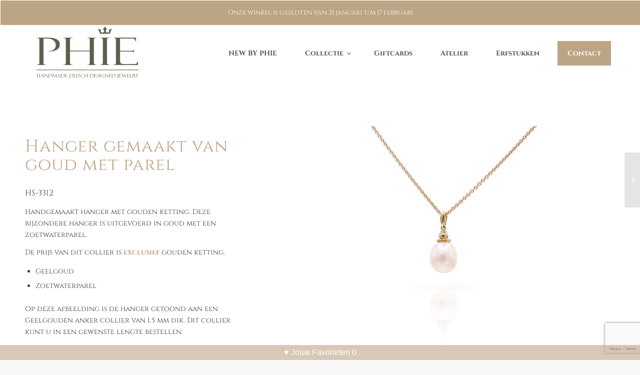

--- FILE ---
content_type: text/html; charset=UTF-8
request_url: https://phie.nl/handgemaakte-sieraden/hs-3312-collier-goud-met-parel/
body_size: 30532
content:
<!DOCTYPE html>
<html lang="nl" prefix="og: https://ogp.me/ns#" class="html_stretched responsive av-preloader-disabled av-default-lightbox  html_header_top html_logo_left html_main_nav_header html_menu_right html_custom html_header_sticky_disabled html_header_shrinking_disabled html_mobile_menu_phone html_header_searchicon_disabled html_content_align_center html_header_unstick_top html_header_stretch_disabled html_minimal_header html_av-overlay-side html_av-overlay-side-classic html_av-submenu-noclone html_entry_id_664 av-cookies-no-cookie-consent av-no-preview html_text_menu_active">
<head><script>if(navigator.userAgent.match(/MSIE|Internet Explorer/i)||navigator.userAgent.match(/Trident\/7\..*?rv:11/i)){var href=document.location.href;if(!href.match(/[?&]nowprocket/)){if(href.indexOf("?")==-1){if(href.indexOf("#")==-1){document.location.href=href+"?nowprocket=1"}else{document.location.href=href.replace("#","?nowprocket=1#")}}else{if(href.indexOf("#")==-1){document.location.href=href+"&nowprocket=1"}else{document.location.href=href.replace("#","&nowprocket=1#")}}}}</script><script>class RocketLazyLoadScripts{constructor(e){this.v="1.2.3",this.triggerEvents=e,this.userEventHandler=this._triggerListener.bind(this),this.touchStartHandler=this._onTouchStart.bind(this),this.touchMoveHandler=this._onTouchMove.bind(this),this.touchEndHandler=this._onTouchEnd.bind(this),this.clickHandler=this._onClick.bind(this),this.interceptedClicks=[],window.addEventListener("pageshow",t=>{this.persisted=t.persisted}),window.addEventListener("DOMContentLoaded",()=>{this._preconnect3rdParties()}),this.delayedScripts={normal:[],async:[],defer:[]},this.trash=[],this.allJQueries=[]}_addUserInteractionListener(t){if(document.hidden){t._triggerListener();return}this.triggerEvents.forEach(e=>window.addEventListener(e,t.userEventHandler,{passive:!0})),window.addEventListener("touchstart",t.touchStartHandler,{passive:!0}),window.addEventListener("mousedown",t.touchStartHandler),document.addEventListener("visibilitychange",t.userEventHandler)}_removeUserInteractionListener(){this.triggerEvents.forEach(t=>window.removeEventListener(t,this.userEventHandler,{passive:!0})),document.removeEventListener("visibilitychange",this.userEventHandler)}_onTouchStart(t){"HTML"!==t.target.tagName&&(window.addEventListener("touchend",this.touchEndHandler),window.addEventListener("mouseup",this.touchEndHandler),window.addEventListener("touchmove",this.touchMoveHandler,{passive:!0}),window.addEventListener("mousemove",this.touchMoveHandler),t.target.addEventListener("click",this.clickHandler),this._renameDOMAttribute(t.target,"onclick","rocket-onclick"),this._pendingClickStarted())}_onTouchMove(t){window.removeEventListener("touchend",this.touchEndHandler),window.removeEventListener("mouseup",this.touchEndHandler),window.removeEventListener("touchmove",this.touchMoveHandler,{passive:!0}),window.removeEventListener("mousemove",this.touchMoveHandler),t.target.removeEventListener("click",this.clickHandler),this._renameDOMAttribute(t.target,"rocket-onclick","onclick"),this._pendingClickFinished()}_onTouchEnd(t){window.removeEventListener("touchend",this.touchEndHandler),window.removeEventListener("mouseup",this.touchEndHandler),window.removeEventListener("touchmove",this.touchMoveHandler,{passive:!0}),window.removeEventListener("mousemove",this.touchMoveHandler)}_onClick(t){t.target.removeEventListener("click",this.clickHandler),this._renameDOMAttribute(t.target,"rocket-onclick","onclick"),this.interceptedClicks.push(t),t.preventDefault(),t.stopPropagation(),t.stopImmediatePropagation(),this._pendingClickFinished()}_replayClicks(){window.removeEventListener("touchstart",this.touchStartHandler,{passive:!0}),window.removeEventListener("mousedown",this.touchStartHandler),this.interceptedClicks.forEach(t=>{t.target.dispatchEvent(new MouseEvent("click",{view:t.view,bubbles:!0,cancelable:!0}))})}_waitForPendingClicks(){return new Promise(t=>{this._isClickPending?this._pendingClickFinished=t:t()})}_pendingClickStarted(){this._isClickPending=!0}_pendingClickFinished(){this._isClickPending=!1}_renameDOMAttribute(t,e,r){t.hasAttribute&&t.hasAttribute(e)&&(event.target.setAttribute(r,event.target.getAttribute(e)),event.target.removeAttribute(e))}_triggerListener(){this._removeUserInteractionListener(this),"loading"===document.readyState?document.addEventListener("DOMContentLoaded",this._loadEverythingNow.bind(this)):this._loadEverythingNow()}_preconnect3rdParties(){let t=[];document.querySelectorAll("script[type=rocketlazyloadscript]").forEach(e=>{if(e.hasAttribute("src")){let r=new URL(e.src).origin;r!==location.origin&&t.push({src:r,crossOrigin:e.crossOrigin||"module"===e.getAttribute("data-rocket-type")})}}),t=[...new Map(t.map(t=>[JSON.stringify(t),t])).values()],this._batchInjectResourceHints(t,"preconnect")}async _loadEverythingNow(){this.lastBreath=Date.now(),this._delayEventListeners(this),this._delayJQueryReady(this),this._handleDocumentWrite(),this._registerAllDelayedScripts(),this._preloadAllScripts(),await this._loadScriptsFromList(this.delayedScripts.normal),await this._loadScriptsFromList(this.delayedScripts.defer),await this._loadScriptsFromList(this.delayedScripts.async);try{await this._triggerDOMContentLoaded(),await this._triggerWindowLoad()}catch(t){console.error(t)}window.dispatchEvent(new Event("rocket-allScriptsLoaded")),this._waitForPendingClicks().then(()=>{this._replayClicks()}),this._emptyTrash()}_registerAllDelayedScripts(){document.querySelectorAll("script[type=rocketlazyloadscript]").forEach(t=>{t.hasAttribute("data-rocket-src")?t.hasAttribute("async")&&!1!==t.async?this.delayedScripts.async.push(t):t.hasAttribute("defer")&&!1!==t.defer||"module"===t.getAttribute("data-rocket-type")?this.delayedScripts.defer.push(t):this.delayedScripts.normal.push(t):this.delayedScripts.normal.push(t)})}async _transformScript(t){return new Promise((await this._littleBreath(),navigator.userAgent.indexOf("Firefox/")>0||""===navigator.vendor)?e=>{let r=document.createElement("script");[...t.attributes].forEach(t=>{let e=t.nodeName;"type"!==e&&("data-rocket-type"===e&&(e="type"),"data-rocket-src"===e&&(e="src"),r.setAttribute(e,t.nodeValue))}),t.text&&(r.text=t.text),r.hasAttribute("src")?(r.addEventListener("load",e),r.addEventListener("error",e)):(r.text=t.text,e());try{t.parentNode.replaceChild(r,t)}catch(i){e()}}:async e=>{function r(){t.setAttribute("data-rocket-status","failed"),e()}try{let i=t.getAttribute("data-rocket-type"),n=t.getAttribute("data-rocket-src");t.text,i?(t.type=i,t.removeAttribute("data-rocket-type")):t.removeAttribute("type"),t.addEventListener("load",function r(){t.setAttribute("data-rocket-status","executed"),e()}),t.addEventListener("error",r),n?(t.removeAttribute("data-rocket-src"),t.src=n):t.src="data:text/javascript;base64,"+window.btoa(unescape(encodeURIComponent(t.text)))}catch(s){r()}})}async _loadScriptsFromList(t){let e=t.shift();return e&&e.isConnected?(await this._transformScript(e),this._loadScriptsFromList(t)):Promise.resolve()}_preloadAllScripts(){this._batchInjectResourceHints([...this.delayedScripts.normal,...this.delayedScripts.defer,...this.delayedScripts.async],"preload")}_batchInjectResourceHints(t,e){var r=document.createDocumentFragment();t.forEach(t=>{let i=t.getAttribute&&t.getAttribute("data-rocket-src")||t.src;if(i){let n=document.createElement("link");n.href=i,n.rel=e,"preconnect"!==e&&(n.as="script"),t.getAttribute&&"module"===t.getAttribute("data-rocket-type")&&(n.crossOrigin=!0),t.crossOrigin&&(n.crossOrigin=t.crossOrigin),t.integrity&&(n.integrity=t.integrity),r.appendChild(n),this.trash.push(n)}}),document.head.appendChild(r)}_delayEventListeners(t){let e={};function r(t,r){!function t(r){!e[r]&&(e[r]={originalFunctions:{add:r.addEventListener,remove:r.removeEventListener},eventsToRewrite:[]},r.addEventListener=function(){arguments[0]=i(arguments[0]),e[r].originalFunctions.add.apply(r,arguments)},r.removeEventListener=function(){arguments[0]=i(arguments[0]),e[r].originalFunctions.remove.apply(r,arguments)});function i(t){return e[r].eventsToRewrite.indexOf(t)>=0?"rocket-"+t:t}}(t),e[t].eventsToRewrite.push(r)}function i(t,e){let r=t[e];Object.defineProperty(t,e,{get:()=>r||function(){},set(i){t["rocket"+e]=r=i}})}r(document,"DOMContentLoaded"),r(window,"DOMContentLoaded"),r(window,"load"),r(window,"pageshow"),r(document,"readystatechange"),i(document,"onreadystatechange"),i(window,"onload"),i(window,"onpageshow")}_delayJQueryReady(t){let e;function r(r){if(r&&r.fn&&!t.allJQueries.includes(r)){r.fn.ready=r.fn.init.prototype.ready=function(e){return t.domReadyFired?e.bind(document)(r):document.addEventListener("rocket-DOMContentLoaded",()=>e.bind(document)(r)),r([])};let i=r.fn.on;r.fn.on=r.fn.init.prototype.on=function(){if(this[0]===window){function t(t){return t.split(" ").map(t=>"load"===t||0===t.indexOf("load.")?"rocket-jquery-load":t).join(" ")}"string"==typeof arguments[0]||arguments[0]instanceof String?arguments[0]=t(arguments[0]):"object"==typeof arguments[0]&&Object.keys(arguments[0]).forEach(e=>{let r=arguments[0][e];delete arguments[0][e],arguments[0][t(e)]=r})}return i.apply(this,arguments),this},t.allJQueries.push(r)}e=r}r(window.jQuery),Object.defineProperty(window,"jQuery",{get:()=>e,set(t){r(t)}})}async _triggerDOMContentLoaded(){this.domReadyFired=!0,await this._littleBreath(),document.dispatchEvent(new Event("rocket-DOMContentLoaded")),await this._littleBreath(),window.dispatchEvent(new Event("rocket-DOMContentLoaded")),await this._littleBreath(),document.dispatchEvent(new Event("rocket-readystatechange")),await this._littleBreath(),document.rocketonreadystatechange&&document.rocketonreadystatechange()}async _triggerWindowLoad(){await this._littleBreath(),window.dispatchEvent(new Event("rocket-load")),await this._littleBreath(),window.rocketonload&&window.rocketonload(),await this._littleBreath(),this.allJQueries.forEach(t=>t(window).trigger("rocket-jquery-load")),await this._littleBreath();let t=new Event("rocket-pageshow");t.persisted=this.persisted,window.dispatchEvent(t),await this._littleBreath(),window.rocketonpageshow&&window.rocketonpageshow({persisted:this.persisted})}_handleDocumentWrite(){let t=new Map;document.write=document.writeln=function(e){let r=document.currentScript;r||console.error("WPRocket unable to document.write this: "+e);let i=document.createRange(),n=r.parentElement,s=t.get(r);void 0===s&&(s=r.nextSibling,t.set(r,s));let a=document.createDocumentFragment();i.setStart(a,0),a.appendChild(i.createContextualFragment(e)),n.insertBefore(a,s)}}async _littleBreath(){Date.now()-this.lastBreath>45&&(await this._requestAnimFrame(),this.lastBreath=Date.now())}async _requestAnimFrame(){return document.hidden?new Promise(t=>setTimeout(t)):new Promise(t=>requestAnimationFrame(t))}_emptyTrash(){this.trash.forEach(t=>t.remove())}}</script>
<meta charset="UTF-8" />
<meta name="robots" content="index, follow" />


<!-- mobile setting -->
<meta name="viewport" content="width=device-width, initial-scale=1">

<!-- Scripts/CSS and wp_head hook -->
<script data-cfasync="false" data-no-defer="1" data-no-minify="1" data-no-optimize="1">var ewww_webp_supported=!1;function check_webp_feature(A,e){var w;e=void 0!==e?e:function(){},ewww_webp_supported?e(ewww_webp_supported):((w=new Image).onload=function(){ewww_webp_supported=0<w.width&&0<w.height,e&&e(ewww_webp_supported)},w.onerror=function(){e&&e(!1)},w.src="data:image/webp;base64,"+{alpha:"UklGRkoAAABXRUJQVlA4WAoAAAAQAAAAAAAAAAAAQUxQSAwAAAARBxAR/Q9ERP8DAABWUDggGAAAABQBAJ0BKgEAAQAAAP4AAA3AAP7mtQAAAA=="}[A])}check_webp_feature("alpha");</script><script data-cfasync="false" data-no-defer="1" data-no-minify="1" data-no-optimize="1">var Arrive=function(c,w){"use strict";if(c.MutationObserver&&"undefined"!=typeof HTMLElement){var r,a=0,u=(r=HTMLElement.prototype.matches||HTMLElement.prototype.webkitMatchesSelector||HTMLElement.prototype.mozMatchesSelector||HTMLElement.prototype.msMatchesSelector,{matchesSelector:function(e,t){return e instanceof HTMLElement&&r.call(e,t)},addMethod:function(e,t,r){var a=e[t];e[t]=function(){return r.length==arguments.length?r.apply(this,arguments):"function"==typeof a?a.apply(this,arguments):void 0}},callCallbacks:function(e,t){t&&t.options.onceOnly&&1==t.firedElems.length&&(e=[e[0]]);for(var r,a=0;r=e[a];a++)r&&r.callback&&r.callback.call(r.elem,r.elem);t&&t.options.onceOnly&&1==t.firedElems.length&&t.me.unbindEventWithSelectorAndCallback.call(t.target,t.selector,t.callback)},checkChildNodesRecursively:function(e,t,r,a){for(var i,n=0;i=e[n];n++)r(i,t,a)&&a.push({callback:t.callback,elem:i}),0<i.childNodes.length&&u.checkChildNodesRecursively(i.childNodes,t,r,a)},mergeArrays:function(e,t){var r,a={};for(r in e)e.hasOwnProperty(r)&&(a[r]=e[r]);for(r in t)t.hasOwnProperty(r)&&(a[r]=t[r]);return a},toElementsArray:function(e){return e=void 0!==e&&("number"!=typeof e.length||e===c)?[e]:e}}),e=(l.prototype.addEvent=function(e,t,r,a){a={target:e,selector:t,options:r,callback:a,firedElems:[]};return this._beforeAdding&&this._beforeAdding(a),this._eventsBucket.push(a),a},l.prototype.removeEvent=function(e){for(var t,r=this._eventsBucket.length-1;t=this._eventsBucket[r];r--)e(t)&&(this._beforeRemoving&&this._beforeRemoving(t),(t=this._eventsBucket.splice(r,1))&&t.length&&(t[0].callback=null))},l.prototype.beforeAdding=function(e){this._beforeAdding=e},l.prototype.beforeRemoving=function(e){this._beforeRemoving=e},l),t=function(i,n){var o=new e,l=this,s={fireOnAttributesModification:!1};return o.beforeAdding(function(t){var e=t.target;e!==c.document&&e!==c||(e=document.getElementsByTagName("html")[0]);var r=new MutationObserver(function(e){n.call(this,e,t)}),a=i(t.options);r.observe(e,a),t.observer=r,t.me=l}),o.beforeRemoving(function(e){e.observer.disconnect()}),this.bindEvent=function(e,t,r){t=u.mergeArrays(s,t);for(var a=u.toElementsArray(this),i=0;i<a.length;i++)o.addEvent(a[i],e,t,r)},this.unbindEvent=function(){var r=u.toElementsArray(this);o.removeEvent(function(e){for(var t=0;t<r.length;t++)if(this===w||e.target===r[t])return!0;return!1})},this.unbindEventWithSelectorOrCallback=function(r){var a=u.toElementsArray(this),i=r,e="function"==typeof r?function(e){for(var t=0;t<a.length;t++)if((this===w||e.target===a[t])&&e.callback===i)return!0;return!1}:function(e){for(var t=0;t<a.length;t++)if((this===w||e.target===a[t])&&e.selector===r)return!0;return!1};o.removeEvent(e)},this.unbindEventWithSelectorAndCallback=function(r,a){var i=u.toElementsArray(this);o.removeEvent(function(e){for(var t=0;t<i.length;t++)if((this===w||e.target===i[t])&&e.selector===r&&e.callback===a)return!0;return!1})},this},i=new function(){var s={fireOnAttributesModification:!1,onceOnly:!1,existing:!1};function n(e,t,r){return!(!u.matchesSelector(e,t.selector)||(e._id===w&&(e._id=a++),-1!=t.firedElems.indexOf(e._id)))&&(t.firedElems.push(e._id),!0)}var c=(i=new t(function(e){var t={attributes:!1,childList:!0,subtree:!0};return e.fireOnAttributesModification&&(t.attributes=!0),t},function(e,i){e.forEach(function(e){var t=e.addedNodes,r=e.target,a=[];null!==t&&0<t.length?u.checkChildNodesRecursively(t,i,n,a):"attributes"===e.type&&n(r,i)&&a.push({callback:i.callback,elem:r}),u.callCallbacks(a,i)})})).bindEvent;return i.bindEvent=function(e,t,r){t=void 0===r?(r=t,s):u.mergeArrays(s,t);var a=u.toElementsArray(this);if(t.existing){for(var i=[],n=0;n<a.length;n++)for(var o=a[n].querySelectorAll(e),l=0;l<o.length;l++)i.push({callback:r,elem:o[l]});if(t.onceOnly&&i.length)return r.call(i[0].elem,i[0].elem);setTimeout(u.callCallbacks,1,i)}c.call(this,e,t,r)},i},o=new function(){var a={};function i(e,t){return u.matchesSelector(e,t.selector)}var n=(o=new t(function(){return{childList:!0,subtree:!0}},function(e,r){e.forEach(function(e){var t=e.removedNodes,e=[];null!==t&&0<t.length&&u.checkChildNodesRecursively(t,r,i,e),u.callCallbacks(e,r)})})).bindEvent;return o.bindEvent=function(e,t,r){t=void 0===r?(r=t,a):u.mergeArrays(a,t),n.call(this,e,t,r)},o};d(HTMLElement.prototype),d(NodeList.prototype),d(HTMLCollection.prototype),d(HTMLDocument.prototype),d(Window.prototype);var n={};return s(i,n,"unbindAllArrive"),s(o,n,"unbindAllLeave"),n}function l(){this._eventsBucket=[],this._beforeAdding=null,this._beforeRemoving=null}function s(e,t,r){u.addMethod(t,r,e.unbindEvent),u.addMethod(t,r,e.unbindEventWithSelectorOrCallback),u.addMethod(t,r,e.unbindEventWithSelectorAndCallback)}function d(e){e.arrive=i.bindEvent,s(i,e,"unbindArrive"),e.leave=o.bindEvent,s(o,e,"unbindLeave")}}(window,void 0),ewww_webp_supported=!1;function check_webp_feature(e,t){var r;ewww_webp_supported?t(ewww_webp_supported):((r=new Image).onload=function(){ewww_webp_supported=0<r.width&&0<r.height,t(ewww_webp_supported)},r.onerror=function(){t(!1)},r.src="data:image/webp;base64,"+{alpha:"UklGRkoAAABXRUJQVlA4WAoAAAAQAAAAAAAAAAAAQUxQSAwAAAARBxAR/Q9ERP8DAABWUDggGAAAABQBAJ0BKgEAAQAAAP4AAA3AAP7mtQAAAA==",animation:"UklGRlIAAABXRUJQVlA4WAoAAAASAAAAAAAAAAAAQU5JTQYAAAD/////AABBTk1GJgAAAAAAAAAAAAAAAAAAAGQAAABWUDhMDQAAAC8AAAAQBxAREYiI/gcA"}[e])}function ewwwLoadImages(e){if(e){for(var t=document.querySelectorAll(".batch-image img, .image-wrapper a, .ngg-pro-masonry-item a, .ngg-galleria-offscreen-seo-wrapper a"),r=0,a=t.length;r<a;r++)ewwwAttr(t[r],"data-src",t[r].getAttribute("data-webp")),ewwwAttr(t[r],"data-thumbnail",t[r].getAttribute("data-webp-thumbnail"));for(var i=document.querySelectorAll(".rev_slider ul li"),r=0,a=i.length;r<a;r++){ewwwAttr(i[r],"data-thumb",i[r].getAttribute("data-webp-thumb"));for(var n=1;n<11;)ewwwAttr(i[r],"data-param"+n,i[r].getAttribute("data-webp-param"+n)),n++}for(r=0,a=(i=document.querySelectorAll(".rev_slider img")).length;r<a;r++)ewwwAttr(i[r],"data-lazyload",i[r].getAttribute("data-webp-lazyload"));for(var o=document.querySelectorAll("div.woocommerce-product-gallery__image"),r=0,a=o.length;r<a;r++)ewwwAttr(o[r],"data-thumb",o[r].getAttribute("data-webp-thumb"))}for(var l=document.querySelectorAll("video"),r=0,a=l.length;r<a;r++)ewwwAttr(l[r],"poster",e?l[r].getAttribute("data-poster-webp"):l[r].getAttribute("data-poster-image"));for(var s,c=document.querySelectorAll("img.ewww_webp_lazy_load"),r=0,a=c.length;r<a;r++)e&&(ewwwAttr(c[r],"data-lazy-srcset",c[r].getAttribute("data-lazy-srcset-webp")),ewwwAttr(c[r],"data-srcset",c[r].getAttribute("data-srcset-webp")),ewwwAttr(c[r],"data-lazy-src",c[r].getAttribute("data-lazy-src-webp")),ewwwAttr(c[r],"data-src",c[r].getAttribute("data-src-webp")),ewwwAttr(c[r],"data-orig-file",c[r].getAttribute("data-webp-orig-file")),ewwwAttr(c[r],"data-medium-file",c[r].getAttribute("data-webp-medium-file")),ewwwAttr(c[r],"data-large-file",c[r].getAttribute("data-webp-large-file")),null!=(s=c[r].getAttribute("srcset"))&&!1!==s&&s.includes("R0lGOD")&&ewwwAttr(c[r],"src",c[r].getAttribute("data-lazy-src-webp"))),c[r].className=c[r].className.replace(/\bewww_webp_lazy_load\b/,"");for(var w=document.querySelectorAll(".ewww_webp"),r=0,a=w.length;r<a;r++)e?(ewwwAttr(w[r],"srcset",w[r].getAttribute("data-srcset-webp")),ewwwAttr(w[r],"src",w[r].getAttribute("data-src-webp")),ewwwAttr(w[r],"data-orig-file",w[r].getAttribute("data-webp-orig-file")),ewwwAttr(w[r],"data-medium-file",w[r].getAttribute("data-webp-medium-file")),ewwwAttr(w[r],"data-large-file",w[r].getAttribute("data-webp-large-file")),ewwwAttr(w[r],"data-large_image",w[r].getAttribute("data-webp-large_image")),ewwwAttr(w[r],"data-src",w[r].getAttribute("data-webp-src"))):(ewwwAttr(w[r],"srcset",w[r].getAttribute("data-srcset-img")),ewwwAttr(w[r],"src",w[r].getAttribute("data-src-img"))),w[r].className=w[r].className.replace(/\bewww_webp\b/,"ewww_webp_loaded");window.jQuery&&jQuery.fn.isotope&&jQuery.fn.imagesLoaded&&(jQuery(".fusion-posts-container-infinite").imagesLoaded(function(){jQuery(".fusion-posts-container-infinite").hasClass("isotope")&&jQuery(".fusion-posts-container-infinite").isotope()}),jQuery(".fusion-portfolio:not(.fusion-recent-works) .fusion-portfolio-wrapper").imagesLoaded(function(){jQuery(".fusion-portfolio:not(.fusion-recent-works) .fusion-portfolio-wrapper").isotope()}))}function ewwwWebPInit(e){ewwwLoadImages(e),ewwwNggLoadGalleries(e),document.arrive(".ewww_webp",function(){ewwwLoadImages(e)}),document.arrive(".ewww_webp_lazy_load",function(){ewwwLoadImages(e)}),document.arrive("videos",function(){ewwwLoadImages(e)}),"loading"==document.readyState?document.addEventListener("DOMContentLoaded",ewwwJSONParserInit):("undefined"!=typeof galleries&&ewwwNggParseGalleries(e),ewwwWooParseVariations(e))}function ewwwAttr(e,t,r){null!=r&&!1!==r&&e.setAttribute(t,r)}function ewwwJSONParserInit(){"undefined"!=typeof galleries&&check_webp_feature("alpha",ewwwNggParseGalleries),check_webp_feature("alpha",ewwwWooParseVariations)}function ewwwWooParseVariations(e){if(e)for(var t=document.querySelectorAll("form.variations_form"),r=0,a=t.length;r<a;r++){var i=t[r].getAttribute("data-product_variations"),n=!1;try{for(var o in i=JSON.parse(i))void 0!==i[o]&&void 0!==i[o].image&&(void 0!==i[o].image.src_webp&&(i[o].image.src=i[o].image.src_webp,n=!0),void 0!==i[o].image.srcset_webp&&(i[o].image.srcset=i[o].image.srcset_webp,n=!0),void 0!==i[o].image.full_src_webp&&(i[o].image.full_src=i[o].image.full_src_webp,n=!0),void 0!==i[o].image.gallery_thumbnail_src_webp&&(i[o].image.gallery_thumbnail_src=i[o].image.gallery_thumbnail_src_webp,n=!0),void 0!==i[o].image.thumb_src_webp&&(i[o].image.thumb_src=i[o].image.thumb_src_webp,n=!0));n&&ewwwAttr(t[r],"data-product_variations",JSON.stringify(i))}catch(e){}}}function ewwwNggParseGalleries(e){if(e)for(var t in galleries){var r=galleries[t];galleries[t].images_list=ewwwNggParseImageList(r.images_list)}}function ewwwNggLoadGalleries(e){e&&document.addEventListener("ngg.galleria.themeadded",function(e,t){window.ngg_galleria._create_backup=window.ngg_galleria.create,window.ngg_galleria.create=function(e,t){var r=$(e).data("id");return galleries["gallery_"+r].images_list=ewwwNggParseImageList(galleries["gallery_"+r].images_list),window.ngg_galleria._create_backup(e,t)}})}function ewwwNggParseImageList(e){for(var t in e){var r=e[t];if(void 0!==r["image-webp"]&&(e[t].image=r["image-webp"],delete e[t]["image-webp"]),void 0!==r["thumb-webp"]&&(e[t].thumb=r["thumb-webp"],delete e[t]["thumb-webp"]),void 0!==r.full_image_webp&&(e[t].full_image=r.full_image_webp,delete e[t].full_image_webp),void 0!==r.srcsets)for(var a in r.srcsets)nggSrcset=r.srcsets[a],void 0!==r.srcsets[a+"-webp"]&&(e[t].srcsets[a]=r.srcsets[a+"-webp"],delete e[t].srcsets[a+"-webp"]);if(void 0!==r.full_srcsets)for(var i in r.full_srcsets)nggFSrcset=r.full_srcsets[i],void 0!==r.full_srcsets[i+"-webp"]&&(e[t].full_srcsets[i]=r.full_srcsets[i+"-webp"],delete e[t].full_srcsets[i+"-webp"])}return e}check_webp_feature("alpha",ewwwWebPInit);</script>
<!-- Google Tag Manager for WordPress by gtm4wp.com -->
<script data-cfasync="false" data-pagespeed-no-defer>
	var gtm4wp_datalayer_name = "dataLayer";
	var dataLayer = dataLayer || [];
</script>
<!-- End Google Tag Manager for WordPress by gtm4wp.com -->
<!-- Search Engine Optimization door Rank Math - https://rankmath.com/ -->
<title>HS-3312 Handgemaakt Collier zilver goud met parel</title><link rel="stylesheet" href="https://phie.nl/wp-content/cache/min/1/03c525c29a13309375ff70cef648c822.css" media="all" data-minify="1" />
<meta name="description" content="Handgemaakt collier met gouden ketting uitgevoerd in goud met een zoetwaterparel.De prijs van dit collier is inclusief gouden ketting."/>
<meta name="robots" content="follow, index, max-snippet:-1, max-video-preview:-1, max-image-preview:large"/>
<link rel="canonical" href="https://phie.nl/handgemaakte-sieraden/hs-3312-collier-goud-met-parel/" />
<meta property="og:locale" content="nl_NL" />
<meta property="og:type" content="product" />
<meta property="og:title" content="HS-3312 Handgemaakt Collier zilver goud met parel" />
<meta property="og:description" content="Handgemaakt collier met gouden ketting uitgevoerd in goud met een zoetwaterparel.De prijs van dit collier is inclusief gouden ketting." />
<meta property="og:url" content="https://phie.nl/handgemaakte-sieraden/hs-3312-collier-goud-met-parel/" />
<meta property="og:site_name" content="Phie Jewels, handgemaakte sieraden" />
<meta property="og:updated_time" content="2025-09-30T11:20:56+00:00" />
<meta property="product:price:amount" content="395" />
<meta property="product:price:currency" content="EUR" />
<meta property="product:availability" content="instock" />
<meta name="twitter:card" content="summary_large_image" />
<meta name="twitter:title" content="HS-3312 Handgemaakt Collier zilver goud met parel" />
<meta name="twitter:description" content="Handgemaakt collier met gouden ketting uitgevoerd in goud met een zoetwaterparel.De prijs van dit collier is inclusief gouden ketting." />
<meta name="twitter:label1" content="Prijs" />
<meta name="twitter:data1" content="&euro;395,00" />
<meta name="twitter:label2" content="Beschikbaarheid" />
<meta name="twitter:data2" content="Op voorraad" />
<script type="application/ld+json" class="rank-math-schema">{"@context":"https://schema.org","@graph":[{"@type":"Place","@id":"https://phie.nl/#place","address":{"@type":"PostalAddress","streetAddress":"Hekestraat 1","addressLocality":"Alkmaar","addressRegion":"Noord Holland","postalCode":"1811BL","addressCountry":"Nederland"}},{"@type":["JewelryStore","Organization"],"@id":"https://phie.nl/#organization","name":"Phie Art Jewels","url":"https://phie.nl","sameAs":["https://www.facebook.com/PHIE-Art-Jewels-323313337772297/"],"email":"info@phie.nl","address":{"@type":"PostalAddress","streetAddress":"Hekestraat 1","addressLocality":"Alkmaar","addressRegion":"Noord Holland","postalCode":"1811BL","addressCountry":"Nederland"},"logo":{"@type":"ImageObject","@id":"https://phie.nl/#logo","url":"https://phie.nl/wp-content/uploads/2018/09/PHIE-logo-2018-1.jpg","contentUrl":"https://phie.nl/wp-content/uploads/2018/09/PHIE-logo-2018-1.jpg","caption":"Phie Art Jewels","inLanguage":"nl","width":"556","height":"156"},"priceRange":"$$$","openingHours":["Monday,Tuesday,Wednesday,Thursday,Friday,Saturday,Sunday 09:00-17:00"],"location":{"@id":"https://phie.nl/#place"},"image":{"@id":"https://phie.nl/#logo"},"telephone":"+31725200631"},{"@type":"WebSite","@id":"https://phie.nl/#website","url":"https://phie.nl","name":"Phie Art Jewels","publisher":{"@id":"https://phie.nl/#organization"},"inLanguage":"nl"},{"@type":"ImageObject","@id":"https://phie.nl/wp-content/uploads/2018/07/HS-3312-hanger-en-ketting-van-zilver-goud-en-zoetwaterparel-overview.jpg","url":"https://phie.nl/wp-content/uploads/2018/07/HS-3312-hanger-en-ketting-van-zilver-goud-en-zoetwaterparel-overview.jpg","width":"289","height":"192","inLanguage":"nl"},{"@type":"ItemPage","@id":"https://phie.nl/handgemaakte-sieraden/hs-3312-collier-goud-met-parel/#webpage","url":"https://phie.nl/handgemaakte-sieraden/hs-3312-collier-goud-met-parel/","name":"HS-3312 Handgemaakt Collier zilver goud met parel","datePublished":"2018-07-31T12:01:32+00:00","dateModified":"2025-09-30T11:20:56+00:00","isPartOf":{"@id":"https://phie.nl/#website"},"primaryImageOfPage":{"@id":"https://phie.nl/wp-content/uploads/2018/07/HS-3312-hanger-en-ketting-van-zilver-goud-en-zoetwaterparel-overview.jpg"},"inLanguage":"nl"},{"@type":"Product","name":"HS-3312 Handgemaakt Collier zilver goud met parel","description":"Handgemaakt collier met gouden ketting uitgevoerd in goud met een zoetwaterparel.De prijs van dit collier is inclusief gouden ketting.","sku":"HS-3312","category":"Colliers","mainEntityOfPage":{"@id":"https://phie.nl/handgemaakte-sieraden/hs-3312-collier-goud-met-parel/#webpage"},"image":[{"@type":"ImageObject","url":"https://phie.nl/wp-content/uploads/2018/07/HS-3312-hanger-en-ketting-van-zilver-goud-en-zoetwaterparel-overview.jpg","height":"192","width":"289"}],"offers":{"@type":"Offer","price":"395.00","priceCurrency":"EUR","priceValidUntil":"2027-12-31","availability":"https://schema.org/InStock","itemCondition":"NewCondition","url":"https://phie.nl/handgemaakte-sieraden/hs-3312-collier-goud-met-parel/","seller":{"@type":"Organization","@id":"https://phie.nl/","name":"Phie Art Jewels","url":"https://phie.nl","logo":"https://phie.nl/wp-content/uploads/2018/09/PHIE-logo-2018-1.jpg"}},"@id":"https://phie.nl/handgemaakte-sieraden/hs-3312-collier-goud-met-parel/#richSnippet"}]}</script>
<!-- /Rank Math WordPress SEO plugin -->

<link rel='dns-prefetch' href='//static.addtoany.com' />
<link rel='dns-prefetch' href='//maps.googleapis.com' />

<link rel="alternate" type="application/rss+xml" title="Phie Jewels, handgemaakte sieraden &raquo; Feed" href="https://phie.nl/feed/" />
<link rel="alternate" type="application/rss+xml" title="Phie Jewels, handgemaakte sieraden &raquo; Reactiesfeed" href="https://phie.nl/comments/feed/" />

<style id='rank-math-toc-block-style-inline-css' type='text/css'>
.wp-block-rank-math-toc-block nav ol{counter-reset:item}.wp-block-rank-math-toc-block nav ol li{display:block}.wp-block-rank-math-toc-block nav ol li:before{content:counters(item, ".") ". ";counter-increment:item}

</style>


<style id='global-styles-inline-css' type='text/css'>
body{--wp--preset--color--black: #000000;--wp--preset--color--cyan-bluish-gray: #abb8c3;--wp--preset--color--white: #ffffff;--wp--preset--color--pale-pink: #f78da7;--wp--preset--color--vivid-red: #cf2e2e;--wp--preset--color--luminous-vivid-orange: #ff6900;--wp--preset--color--luminous-vivid-amber: #fcb900;--wp--preset--color--light-green-cyan: #7bdcb5;--wp--preset--color--vivid-green-cyan: #00d084;--wp--preset--color--pale-cyan-blue: #8ed1fc;--wp--preset--color--vivid-cyan-blue: #0693e3;--wp--preset--color--vivid-purple: #9b51e0;--wp--preset--gradient--vivid-cyan-blue-to-vivid-purple: linear-gradient(135deg,rgba(6,147,227,1) 0%,rgb(155,81,224) 100%);--wp--preset--gradient--light-green-cyan-to-vivid-green-cyan: linear-gradient(135deg,rgb(122,220,180) 0%,rgb(0,208,130) 100%);--wp--preset--gradient--luminous-vivid-amber-to-luminous-vivid-orange: linear-gradient(135deg,rgba(252,185,0,1) 0%,rgba(255,105,0,1) 100%);--wp--preset--gradient--luminous-vivid-orange-to-vivid-red: linear-gradient(135deg,rgba(255,105,0,1) 0%,rgb(207,46,46) 100%);--wp--preset--gradient--very-light-gray-to-cyan-bluish-gray: linear-gradient(135deg,rgb(238,238,238) 0%,rgb(169,184,195) 100%);--wp--preset--gradient--cool-to-warm-spectrum: linear-gradient(135deg,rgb(74,234,220) 0%,rgb(151,120,209) 20%,rgb(207,42,186) 40%,rgb(238,44,130) 60%,rgb(251,105,98) 80%,rgb(254,248,76) 100%);--wp--preset--gradient--blush-light-purple: linear-gradient(135deg,rgb(255,206,236) 0%,rgb(152,150,240) 100%);--wp--preset--gradient--blush-bordeaux: linear-gradient(135deg,rgb(254,205,165) 0%,rgb(254,45,45) 50%,rgb(107,0,62) 100%);--wp--preset--gradient--luminous-dusk: linear-gradient(135deg,rgb(255,203,112) 0%,rgb(199,81,192) 50%,rgb(65,88,208) 100%);--wp--preset--gradient--pale-ocean: linear-gradient(135deg,rgb(255,245,203) 0%,rgb(182,227,212) 50%,rgb(51,167,181) 100%);--wp--preset--gradient--electric-grass: linear-gradient(135deg,rgb(202,248,128) 0%,rgb(113,206,126) 100%);--wp--preset--gradient--midnight: linear-gradient(135deg,rgb(2,3,129) 0%,rgb(40,116,252) 100%);--wp--preset--duotone--dark-grayscale: url('#wp-duotone-dark-grayscale');--wp--preset--duotone--grayscale: url('#wp-duotone-grayscale');--wp--preset--duotone--purple-yellow: url('#wp-duotone-purple-yellow');--wp--preset--duotone--blue-red: url('#wp-duotone-blue-red');--wp--preset--duotone--midnight: url('#wp-duotone-midnight');--wp--preset--duotone--magenta-yellow: url('#wp-duotone-magenta-yellow');--wp--preset--duotone--purple-green: url('#wp-duotone-purple-green');--wp--preset--duotone--blue-orange: url('#wp-duotone-blue-orange');--wp--preset--font-size--small: 13px;--wp--preset--font-size--medium: 20px;--wp--preset--font-size--large: 36px;--wp--preset--font-size--x-large: 42px;}.has-black-color{color: var(--wp--preset--color--black) !important;}.has-cyan-bluish-gray-color{color: var(--wp--preset--color--cyan-bluish-gray) !important;}.has-white-color{color: var(--wp--preset--color--white) !important;}.has-pale-pink-color{color: var(--wp--preset--color--pale-pink) !important;}.has-vivid-red-color{color: var(--wp--preset--color--vivid-red) !important;}.has-luminous-vivid-orange-color{color: var(--wp--preset--color--luminous-vivid-orange) !important;}.has-luminous-vivid-amber-color{color: var(--wp--preset--color--luminous-vivid-amber) !important;}.has-light-green-cyan-color{color: var(--wp--preset--color--light-green-cyan) !important;}.has-vivid-green-cyan-color{color: var(--wp--preset--color--vivid-green-cyan) !important;}.has-pale-cyan-blue-color{color: var(--wp--preset--color--pale-cyan-blue) !important;}.has-vivid-cyan-blue-color{color: var(--wp--preset--color--vivid-cyan-blue) !important;}.has-vivid-purple-color{color: var(--wp--preset--color--vivid-purple) !important;}.has-black-background-color{background-color: var(--wp--preset--color--black) !important;}.has-cyan-bluish-gray-background-color{background-color: var(--wp--preset--color--cyan-bluish-gray) !important;}.has-white-background-color{background-color: var(--wp--preset--color--white) !important;}.has-pale-pink-background-color{background-color: var(--wp--preset--color--pale-pink) !important;}.has-vivid-red-background-color{background-color: var(--wp--preset--color--vivid-red) !important;}.has-luminous-vivid-orange-background-color{background-color: var(--wp--preset--color--luminous-vivid-orange) !important;}.has-luminous-vivid-amber-background-color{background-color: var(--wp--preset--color--luminous-vivid-amber) !important;}.has-light-green-cyan-background-color{background-color: var(--wp--preset--color--light-green-cyan) !important;}.has-vivid-green-cyan-background-color{background-color: var(--wp--preset--color--vivid-green-cyan) !important;}.has-pale-cyan-blue-background-color{background-color: var(--wp--preset--color--pale-cyan-blue) !important;}.has-vivid-cyan-blue-background-color{background-color: var(--wp--preset--color--vivid-cyan-blue) !important;}.has-vivid-purple-background-color{background-color: var(--wp--preset--color--vivid-purple) !important;}.has-black-border-color{border-color: var(--wp--preset--color--black) !important;}.has-cyan-bluish-gray-border-color{border-color: var(--wp--preset--color--cyan-bluish-gray) !important;}.has-white-border-color{border-color: var(--wp--preset--color--white) !important;}.has-pale-pink-border-color{border-color: var(--wp--preset--color--pale-pink) !important;}.has-vivid-red-border-color{border-color: var(--wp--preset--color--vivid-red) !important;}.has-luminous-vivid-orange-border-color{border-color: var(--wp--preset--color--luminous-vivid-orange) !important;}.has-luminous-vivid-amber-border-color{border-color: var(--wp--preset--color--luminous-vivid-amber) !important;}.has-light-green-cyan-border-color{border-color: var(--wp--preset--color--light-green-cyan) !important;}.has-vivid-green-cyan-border-color{border-color: var(--wp--preset--color--vivid-green-cyan) !important;}.has-pale-cyan-blue-border-color{border-color: var(--wp--preset--color--pale-cyan-blue) !important;}.has-vivid-cyan-blue-border-color{border-color: var(--wp--preset--color--vivid-cyan-blue) !important;}.has-vivid-purple-border-color{border-color: var(--wp--preset--color--vivid-purple) !important;}.has-vivid-cyan-blue-to-vivid-purple-gradient-background{background: var(--wp--preset--gradient--vivid-cyan-blue-to-vivid-purple) !important;}.has-light-green-cyan-to-vivid-green-cyan-gradient-background{background: var(--wp--preset--gradient--light-green-cyan-to-vivid-green-cyan) !important;}.has-luminous-vivid-amber-to-luminous-vivid-orange-gradient-background{background: var(--wp--preset--gradient--luminous-vivid-amber-to-luminous-vivid-orange) !important;}.has-luminous-vivid-orange-to-vivid-red-gradient-background{background: var(--wp--preset--gradient--luminous-vivid-orange-to-vivid-red) !important;}.has-very-light-gray-to-cyan-bluish-gray-gradient-background{background: var(--wp--preset--gradient--very-light-gray-to-cyan-bluish-gray) !important;}.has-cool-to-warm-spectrum-gradient-background{background: var(--wp--preset--gradient--cool-to-warm-spectrum) !important;}.has-blush-light-purple-gradient-background{background: var(--wp--preset--gradient--blush-light-purple) !important;}.has-blush-bordeaux-gradient-background{background: var(--wp--preset--gradient--blush-bordeaux) !important;}.has-luminous-dusk-gradient-background{background: var(--wp--preset--gradient--luminous-dusk) !important;}.has-pale-ocean-gradient-background{background: var(--wp--preset--gradient--pale-ocean) !important;}.has-electric-grass-gradient-background{background: var(--wp--preset--gradient--electric-grass) !important;}.has-midnight-gradient-background{background: var(--wp--preset--gradient--midnight) !important;}.has-small-font-size{font-size: var(--wp--preset--font-size--small) !important;}.has-medium-font-size{font-size: var(--wp--preset--font-size--medium) !important;}.has-large-font-size{font-size: var(--wp--preset--font-size--large) !important;}.has-x-large-font-size{font-size: var(--wp--preset--font-size--x-large) !important;}
</style>




<style id='woocommerce-inline-inline-css' type='text/css'>
.woocommerce form .form-row .required { visibility: visible; }
</style>











<script type="rocketlazyloadscript" data-rocket-type='text/javascript' data-rocket-src='https://phie.nl/wp-includes/js/jquery/jquery.min.js?ver=3.6.0' id='jquery-core-js'></script>
<script type="rocketlazyloadscript" data-rocket-type='text/javascript' data-rocket-src='https://phie.nl/wp-includes/js/jquery/jquery-migrate.min.js?ver=3.3.2' id='jquery-migrate-js'></script>
<script type="rocketlazyloadscript" data-rocket-type='text/javascript' id='addtoany-core-js-before'>
window.a2a_config=window.a2a_config||{};a2a_config.callbacks=[];a2a_config.overlays=[];a2a_config.templates={};a2a_localize = {
	Share: "Delen",
	Save: "Opslaan",
	Subscribe: "Inschrijven",
	Email: "E-mail",
	Bookmark: "Bookmark",
	ShowAll: "Alles weergeven",
	ShowLess: "Niet alles weergeven",
	FindServices: "Vind dienst(en)",
	FindAnyServiceToAddTo: "Vind direct een dienst om aan toe te voegen",
	PoweredBy: "Mede mogelijk gemaakt door",
	ShareViaEmail: "Delen per e-mail",
	SubscribeViaEmail: "Abonneren via e-mail",
	BookmarkInYourBrowser: "Bookmark in je browser",
	BookmarkInstructions: "Druk op Ctrl+D of \u2318+D om deze pagina te bookmarken",
	AddToYourFavorites: "Voeg aan je favorieten toe",
	SendFromWebOrProgram: "Stuur vanuit elk e-mailadres of e-mail programma",
	EmailProgram: "E-mail programma",
	More: "Meer&#8230;",
	ThanksForSharing: "Bedankt voor het delen!",
	ThanksForFollowing: "Dank voor het volgen!"
};

a2a_config.icon_color="#787878";
</script>
<script type="rocketlazyloadscript" data-rocket-type='text/javascript' defer data-rocket-src='https://static.addtoany.com/menu/page.js' id='addtoany-core-js'></script>
<script type="rocketlazyloadscript" data-rocket-type='text/javascript' defer data-rocket-src='https://phie.nl/wp-content/plugins/add-to-any/addtoany.min.js?ver=1.1' id='addtoany-jquery-js'></script>
<script type="rocketlazyloadscript" data-rocket-type='text/javascript' data-rocket-src='https://phie.nl/wp-content/plugins/ph-woocommerce-product-addon-premium/assets/js/select2.min.js?ver=6.0.11' id='ph_addon_admin_select2-js'></script>
<script type="rocketlazyloadscript" data-rocket-type='text/javascript' data-rocket-src='https://phie.nl/wp-content/plugins/woocommerce/assets/js/accounting/accounting.min.js?ver=0.4.2' id='accounting-js'></script>
<script type='text/javascript' id='ph_addon_frontend_scripts-js-extra'>
/* <![CDATA[ */
var ph_addon_frontend_params = {"price_display_suffix":"","ajax_url":"\/wp-admin\/admin-ajax.php","currency_format_symbol":"\u20ac","currency_format_position":"%s%v","currency_decimal_separator":",","currency_thousand_separator":".","currency_decimals":"2","display_free_options_enable":"no","display_paid_options_enable":"no","display_addon_labels_enable":"no","product_addon_total_text":"Total","upload_file_size_text":"Uploaded file size","select_2_loaded":"yes","woocs_current_currency":"","woocs_active":"0","wc_tax_enabled":"","product_taxable":"","err_text_input_to_be_greater":"Input number should be greater than","err_text_input_to_be_lesser":"Input number should be less than"};
/* ]]> */
</script>
<script type="rocketlazyloadscript" data-rocket-type='text/javascript' data-rocket-src='https://phie.nl/wp-content/plugins/ph-woocommerce-product-addon-premium/assets/js/ph_product_addon_frontend.js?ver=6.0.11' id='ph_addon_frontend_scripts-js'></script>
<script type="rocketlazyloadscript" data-rocket-type='text/javascript' data-rocket-src='https://phie.nl/wp-content/plugins/wpfront-notification-bar/js/wpfront-notification-bar.min.js?ver=3.3.2.04101' id='wpfront-notification-bar-js'></script>
<script type='text/javascript' id='wcxsfp-front-script-js-extra'>
/* <![CDATA[ */
var wcxsfp_script_vars = {"ajax_url":"https:\/\/phie.nl\/wp-admin\/admin-ajax.php","home_url":"https:\/\/phie.nl","iconClass":"fa-heart","buttonType":"3","removed_notification_text":null,"favourite_products_page_id":"112","favourite_products_page_url":"https:\/\/phie.nl\/favourite-products\/","add_text":"Voeg toe aan jouw favorieten","added_notification_text":"Toegevoegd aan favorieten","remove_text":"Verwijder uit favorieten","is_remove_from_cart":"no"};
/* ]]> */
</script>
<script type="rocketlazyloadscript" data-rocket-type='text/javascript' data-rocket-src='https://phie.nl/wp-content/plugins/wc-favourite-products/assets/js/wcxsfp-front.js?ver=6.0.11' id='wcxsfp-front-script-js'></script>
<script type="rocketlazyloadscript" data-rocket-type='text/javascript' data-rocket-src='https://phie.nl/wp-content/plugins/wc-favourite-products/assets/js/owl.carousel.min.js?ver=6.0.11' id='wcxsfp-owl-carosel-js-js'></script>
<link rel="https://api.w.org/" href="https://phie.nl/wp-json/" /><link rel="alternate" type="application/json" href="https://phie.nl/wp-json/wp/v2/product/664" /><link rel="EditURI" type="application/rsd+xml" title="RSD" href="https://phie.nl/xmlrpc.php?rsd" />
<link rel="wlwmanifest" type="application/wlwmanifest+xml" href="https://phie.nl/wp-includes/wlwmanifest.xml" /> 
<meta name="generator" content="WordPress 6.0.11" />
<link rel='shortlink' href='https://phie.nl/?p=664' />
<link rel="alternate" type="application/json+oembed" href="https://phie.nl/wp-json/oembed/1.0/embed?url=https%3A%2F%2Fphie.nl%2Fhandgemaakte-sieraden%2Fhs-3312-collier-goud-met-parel%2F" />
<link rel="alternate" type="text/xml+oembed" href="https://phie.nl/wp-json/oembed/1.0/embed?url=https%3A%2F%2Fphie.nl%2Fhandgemaakte-sieraden%2Fhs-3312-collier-goud-met-parel%2F&#038;format=xml" />
<style id="ubermenu-custom-generated-css">
/** UberMenu Custom Menu Styles (Customizer) **/
/* main */
.ubermenu-main.ubermenu-vertical .ubermenu-submenu-type-mega { width:100%; }
.ubermenu-main .ubermenu-row { max-width:980px; margin-left:auto; margin-right:auto; }
.ubermenu-main .ubermenu-item-level-0 > .ubermenu-target { font-size:14px; }
.ubermenu-main .ubermenu-nav .ubermenu-item.ubermenu-item-level-0 > .ubermenu-target { font-weight:bold; }
.ubermenu.ubermenu-main .ubermenu-item-level-0 { margin:8px; }
.ubermenu-main .ubermenu-submenu.ubermenu-submenu-drop { background-color:#ffffff; }
.ubermenu-main .ubermenu-nav .ubermenu-submenu .ubermenu-item-header > .ubermenu-target { font-weight:normal; }
.ubermenu-main .ubermenu-item-normal > .ubermenu-target { font-size:12px; }


/** UberMenu Custom Menu Item Styles (Menu Item Settings) **/
/* 4026 */  .ubermenu .ubermenu-item.ubermenu-item-4026 > .ubermenu-target { background:#bba584; color:#ffffff; }

/* Status: Loaded from Transient */

</style>
<!-- Google Tag Manager for WordPress by gtm4wp.com -->
<!-- GTM Container placement set to automatic -->
<script data-cfasync="false" data-pagespeed-no-defer>
	var dataLayer_content = {"pagePostType":"product","pagePostType2":"single-product","pagePostAuthor":"Jeroen Smit"};
	dataLayer.push( dataLayer_content );
</script>
<script type="rocketlazyloadscript" data-cfasync="false">
(function(w,d,s,l,i){w[l]=w[l]||[];w[l].push({'gtm.start':
new Date().getTime(),event:'gtm.js'});var f=d.getElementsByTagName(s)[0],
j=d.createElement(s),dl=l!='dataLayer'?'&l='+l:'';j.async=true;j.src=
'//www.googletagmanager.com/gtm.'+'js?id='+i+dl;f.parentNode.insertBefore(j,f);
})(window,document,'script','dataLayer','GTM-P93KXN9');
</script>
<!-- End Google Tag Manager -->
<!-- End Google Tag Manager for WordPress by gtm4wp.com --><style>.woocommerce-product-gallery{ opacity: 1 !important; }</style><link rel="profile" href="https://gmpg.org/xfn/11" />
<link rel="alternate" type="application/rss+xml" title="Phie Jewels, handgemaakte sieraden RSS2 Feed" href="https://phie.nl/feed/" />
<link rel="pingback" href="https://phie.nl/xmlrpc.php" />

<style type='text/css' media='screen'>
 #top #header_main > .container, #top #header_main > .container .main_menu  .av-main-nav > li > a, #top #header_main #menu-item-shop .cart_dropdown_link{ height:125px; line-height: 125px; }
 .html_top_nav_header .av-logo-container{ height:125px;  }
 .html_header_top.html_header_sticky #top #wrap_all #main{ padding-top:123px; } 
</style>
<!--[if lt IE 9]><script src="https://phie.nl/wp-content/themes/enfold/js/html5shiv.js"></script><![endif]-->
<link rel="icon" href="https://phie.nl/wp-content/uploads/2021/07/cropped-PHIE-beeldmerk2_kleur-300x300.png" type="image/png">
	<noscript><style>.woocommerce-product-gallery{ opacity: 1 !important; }</style></noscript>
	<style>.wp-block-gallery.is-cropped .blocks-gallery-item picture{height:100%;width:100%;}</style><meta name="google-site-verification" content="j_MF8nfSQuTPt_wQE7Hgy7egW7FnlaEj90e3hqF3xao" />

<!-- Facebook Pixel Code -->
<script type="rocketlazyloadscript">
  !function(f,b,e,v,n,t,s)
  {if(f.fbq)return;n=f.fbq=function(){n.callMethod?
  n.callMethod.apply(n,arguments):n.queue.push(arguments)};
  if(!f._fbq)f._fbq=n;n.push=n;n.loaded=!0;n.version='2.0';
  n.queue=[];t=b.createElement(e);t.async=!0;
  t.src=v;s=b.getElementsByTagName(e)[0];
  s.parentNode.insertBefore(t,s)}(window, document,'script',
  'https://connect.facebook.net/en_US/fbevents.js');
  fbq('init', '1631801900409770');
  fbq('track', 'PageView');
</script>
<noscript><img height="1" width="1" style="display:none"
  src="https://www.facebook.com/tr?id=1631801900409770&ev=PageView&noscript=1"
/></noscript>
<!-- End Facebook Pixel Code -->


<!-- To speed up the rendering and to display the site as fast as possible to the user we include some styles and scripts for above the fold content inline -->
<script type="rocketlazyloadscript" data-rocket-type="text/javascript">'use strict';var avia_is_mobile=!1;if(/Android|webOS|iPhone|iPad|iPod|BlackBerry|IEMobile|Opera Mini/i.test(navigator.userAgent)&&'ontouchstart' in document.documentElement){avia_is_mobile=!0;document.documentElement.className+=' avia_mobile '}
else{document.documentElement.className+=' avia_desktop '};document.documentElement.className+=' js_active ';(function(){var e=['-webkit-','-moz-','-ms-',''],n='';for(var t in e){if(e[t]+'transform' in document.documentElement.style){document.documentElement.className+=' avia_transform ';n=e[t]+'transform'};if(e[t]+'perspective' in document.documentElement.style)document.documentElement.className+=' avia_transform3d '};if(typeof document.getElementsByClassName=='function'&&typeof document.documentElement.getBoundingClientRect=='function'&&avia_is_mobile==!1){if(n&&window.innerHeight>0){setTimeout(function(){var e=0,o={},a=0,t=document.getElementsByClassName('av-parallax'),i=window.pageYOffset||document.documentElement.scrollTop;for(e=0;e<t.length;e++){t[e].style.top='0px';o=t[e].getBoundingClientRect();a=Math.ceil((window.innerHeight+i-o.top)*0.3);t[e].style[n]='translate(0px, '+a+'px)';t[e].style.top='auto';t[e].className+=' enabled-parallax '}},50)}}})();</script><link rel="icon" href="https://phie.nl/wp-content/uploads/2021/07/cropped-PHIE-beeldmerk2_kleur-32x32.png" sizes="32x32" />
<link rel="icon" href="https://phie.nl/wp-content/uploads/2021/07/cropped-PHIE-beeldmerk2_kleur-192x192.png" sizes="192x192" />
<link rel="apple-touch-icon" href="https://phie.nl/wp-content/uploads/2021/07/cropped-PHIE-beeldmerk2_kleur-180x180.png" />
<meta name="msapplication-TileImage" content="https://phie.nl/wp-content/uploads/2021/07/cropped-PHIE-beeldmerk2_kleur-270x270.png" />
		<style type="text/css" id="wp-custom-css">
			ul.products li.product a.wcxsfp_mark_fav.button{
    position: absolute;
    top: 1px;
    right: -4px;
    background: transparent;
	    z-index: 4;
}

ul.products li.product a.wcxsfp_mark_fav.button > span{ 
    display:none !important;
}

ul.products li.product a.wcxsfp_mark_fav.button.wcxsfp_before > i {
    color: #bca584;
    font-size:16px;
}

body.single.single-product a.wcxsfp_mark_fav.button {
    width: 100%;
}
body.single-product .av-woo-purchase-button .wcxsfp_mark_fav {
    display: none !important;
}
.avia-content-slider-inner ul.products {
    margin-top: 30px;
}

element.style {
	background-image: url(https://phie.nl/wp-content/uploads/2018/06/Model-ring-PHIE-1000x430.webp)!important;
}


element.style {
	background-image: url(https://phie.nl/wp-content/uploads/2023/06/PHIE-Art-Jewels-Home-Sophie.webp)!important;
}
		</style>
		<style type='text/css'>
@font-face {font-family: 'entypo-fontello'; font-weight: normal; font-style: normal; font-display: auto;
src: url('https://phie.nl/wp-content/themes/enfold/config-templatebuilder/avia-template-builder/assets/fonts/entypo-fontello.woff2') format('woff2'),
url('https://phie.nl/wp-content/themes/enfold/config-templatebuilder/avia-template-builder/assets/fonts/entypo-fontello.woff') format('woff'),
url('https://phie.nl/wp-content/themes/enfold/config-templatebuilder/avia-template-builder/assets/fonts/entypo-fontello.ttf') format('truetype'), 
url('https://phie.nl/wp-content/themes/enfold/config-templatebuilder/avia-template-builder/assets/fonts/entypo-fontello.svg#entypo-fontello') format('svg'),
url('https://phie.nl/wp-content/themes/enfold/config-templatebuilder/avia-template-builder/assets/fonts/entypo-fontello.eot'),
url('https://phie.nl/wp-content/themes/enfold/config-templatebuilder/avia-template-builder/assets/fonts/entypo-fontello.eot?#iefix') format('embedded-opentype');
} #top .avia-font-entypo-fontello, body .avia-font-entypo-fontello, html body [data-av_iconfont='entypo-fontello']:before{ font-family: 'entypo-fontello'; }

@font-face {font-family: 'flaticon'; font-weight: normal; font-style: normal; font-display: auto;
src: url('https://phie.nl/wp-content/uploads/avia_fonts/flaticon/flaticon.woff2') format('woff2'),
url('https://phie.nl/wp-content/uploads/avia_fonts/flaticon/flaticon.woff') format('woff'),
url('https://phie.nl/wp-content/uploads/avia_fonts/flaticon/flaticon.ttf') format('truetype'), 
url('https://phie.nl/wp-content/uploads/avia_fonts/flaticon/flaticon.svg#flaticon') format('svg'),
url('https://phie.nl/wp-content/uploads/avia_fonts/flaticon/flaticon.eot'),
url('https://phie.nl/wp-content/uploads/avia_fonts/flaticon/flaticon.eot?#iefix') format('embedded-opentype');
} #top .avia-font-flaticon, body .avia-font-flaticon, html body [data-av_iconfont='flaticon']:before{ font-family: 'flaticon'; }
</style>

<!--
Debugging Info for Theme support: 

Theme: Enfold
Version: 4.7.6.4
Installed: enfold
AviaFramework Version: 5.0
AviaBuilder Version: 4.7.6.4
aviaElementManager Version: 1.0.1
ML:256-PU:163-PLA:27
WP:6.0.11
Compress: CSS:all theme files - JS:all theme files
Updates: disabled
PLAu:25
--><noscript><style id="rocket-lazyload-nojs-css">.rll-youtube-player, [data-lazy-src]{display:none !important;}</style></noscript>
</head>




<body data-rsssl=1 id="top" class="product-template-default single single-product postid-664  rtl_columns stretched static-custom static theme-enfold woocommerce woocommerce-page woocommerce-no-js avia-woocommerce-30" itemscope="itemscope" itemtype="https://schema.org/WebPage" >
<script data-cfasync="false" data-no-defer="1" data-no-minify="1" data-no-optimize="1">if(typeof ewww_webp_supported==="undefined"){var ewww_webp_supported=!1}if(ewww_webp_supported){document.body.classList.add("webp-support")}</script>


	<svg xmlns="http://www.w3.org/2000/svg" viewbox="0 0 0 0" width="0" height="0" focusable="false" role="none" style="visibility: hidden; position: absolute; left: -9999px; overflow: hidden;" ><defs><filter id="wp-duotone-dark-grayscale"><fecolormatrix color-interpolation-filters="sRGB" type="matrix" values=" .299 .587 .114 0 0 .299 .587 .114 0 0 .299 .587 .114 0 0 .299 .587 .114 0 0 " /><fecomponenttransfer color-interpolation-filters="sRGB" ><fefuncr type="table" tablevalues="0 0.49803921568627" /><fefuncg type="table" tablevalues="0 0.49803921568627" /><fefuncb type="table" tablevalues="0 0.49803921568627" /><fefunca type="table" tablevalues="1 1" /></fecomponenttransfer><fecomposite in2="SourceGraphic" operator="in" /></filter></defs></svg><svg xmlns="http://www.w3.org/2000/svg" viewbox="0 0 0 0" width="0" height="0" focusable="false" role="none" style="visibility: hidden; position: absolute; left: -9999px; overflow: hidden;" ><defs><filter id="wp-duotone-grayscale"><fecolormatrix color-interpolation-filters="sRGB" type="matrix" values=" .299 .587 .114 0 0 .299 .587 .114 0 0 .299 .587 .114 0 0 .299 .587 .114 0 0 " /><fecomponenttransfer color-interpolation-filters="sRGB" ><fefuncr type="table" tablevalues="0 1" /><fefuncg type="table" tablevalues="0 1" /><fefuncb type="table" tablevalues="0 1" /><fefunca type="table" tablevalues="1 1" /></fecomponenttransfer><fecomposite in2="SourceGraphic" operator="in" /></filter></defs></svg><svg xmlns="http://www.w3.org/2000/svg" viewbox="0 0 0 0" width="0" height="0" focusable="false" role="none" style="visibility: hidden; position: absolute; left: -9999px; overflow: hidden;" ><defs><filter id="wp-duotone-purple-yellow"><fecolormatrix color-interpolation-filters="sRGB" type="matrix" values=" .299 .587 .114 0 0 .299 .587 .114 0 0 .299 .587 .114 0 0 .299 .587 .114 0 0 " /><fecomponenttransfer color-interpolation-filters="sRGB" ><fefuncr type="table" tablevalues="0.54901960784314 0.98823529411765" /><fefuncg type="table" tablevalues="0 1" /><fefuncb type="table" tablevalues="0.71764705882353 0.25490196078431" /><fefunca type="table" tablevalues="1 1" /></fecomponenttransfer><fecomposite in2="SourceGraphic" operator="in" /></filter></defs></svg><svg xmlns="http://www.w3.org/2000/svg" viewbox="0 0 0 0" width="0" height="0" focusable="false" role="none" style="visibility: hidden; position: absolute; left: -9999px; overflow: hidden;" ><defs><filter id="wp-duotone-blue-red"><fecolormatrix color-interpolation-filters="sRGB" type="matrix" values=" .299 .587 .114 0 0 .299 .587 .114 0 0 .299 .587 .114 0 0 .299 .587 .114 0 0 " /><fecomponenttransfer color-interpolation-filters="sRGB" ><fefuncr type="table" tablevalues="0 1" /><fefuncg type="table" tablevalues="0 0.27843137254902" /><fefuncb type="table" tablevalues="0.5921568627451 0.27843137254902" /><fefunca type="table" tablevalues="1 1" /></fecomponenttransfer><fecomposite in2="SourceGraphic" operator="in" /></filter></defs></svg><svg xmlns="http://www.w3.org/2000/svg" viewbox="0 0 0 0" width="0" height="0" focusable="false" role="none" style="visibility: hidden; position: absolute; left: -9999px; overflow: hidden;" ><defs><filter id="wp-duotone-midnight"><fecolormatrix color-interpolation-filters="sRGB" type="matrix" values=" .299 .587 .114 0 0 .299 .587 .114 0 0 .299 .587 .114 0 0 .299 .587 .114 0 0 " /><fecomponenttransfer color-interpolation-filters="sRGB" ><fefuncr type="table" tablevalues="0 0" /><fefuncg type="table" tablevalues="0 0.64705882352941" /><fefuncb type="table" tablevalues="0 1" /><fefunca type="table" tablevalues="1 1" /></fecomponenttransfer><fecomposite in2="SourceGraphic" operator="in" /></filter></defs></svg><svg xmlns="http://www.w3.org/2000/svg" viewbox="0 0 0 0" width="0" height="0" focusable="false" role="none" style="visibility: hidden; position: absolute; left: -9999px; overflow: hidden;" ><defs><filter id="wp-duotone-magenta-yellow"><fecolormatrix color-interpolation-filters="sRGB" type="matrix" values=" .299 .587 .114 0 0 .299 .587 .114 0 0 .299 .587 .114 0 0 .299 .587 .114 0 0 " /><fecomponenttransfer color-interpolation-filters="sRGB" ><fefuncr type="table" tablevalues="0.78039215686275 1" /><fefuncg type="table" tablevalues="0 0.94901960784314" /><fefuncb type="table" tablevalues="0.35294117647059 0.47058823529412" /><fefunca type="table" tablevalues="1 1" /></fecomponenttransfer><fecomposite in2="SourceGraphic" operator="in" /></filter></defs></svg><svg xmlns="http://www.w3.org/2000/svg" viewbox="0 0 0 0" width="0" height="0" focusable="false" role="none" style="visibility: hidden; position: absolute; left: -9999px; overflow: hidden;" ><defs><filter id="wp-duotone-purple-green"><fecolormatrix color-interpolation-filters="sRGB" type="matrix" values=" .299 .587 .114 0 0 .299 .587 .114 0 0 .299 .587 .114 0 0 .299 .587 .114 0 0 " /><fecomponenttransfer color-interpolation-filters="sRGB" ><fefuncr type="table" tablevalues="0.65098039215686 0.40392156862745" /><fefuncg type="table" tablevalues="0 1" /><fefuncb type="table" tablevalues="0.44705882352941 0.4" /><fefunca type="table" tablevalues="1 1" /></fecomponenttransfer><fecomposite in2="SourceGraphic" operator="in" /></filter></defs></svg><svg xmlns="http://www.w3.org/2000/svg" viewbox="0 0 0 0" width="0" height="0" focusable="false" role="none" style="visibility: hidden; position: absolute; left: -9999px; overflow: hidden;" ><defs><filter id="wp-duotone-blue-orange"><fecolormatrix color-interpolation-filters="sRGB" type="matrix" values=" .299 .587 .114 0 0 .299 .587 .114 0 0 .299 .587 .114 0 0 .299 .587 .114 0 0 " /><fecomponenttransfer color-interpolation-filters="sRGB" ><fefuncr type="table" tablevalues="0.098039215686275 1" /><fefuncg type="table" tablevalues="0 0.66274509803922" /><fefuncb type="table" tablevalues="0.84705882352941 0.41960784313725" /><fefunca type="table" tablevalues="1 1" /></fecomponenttransfer><fecomposite in2="SourceGraphic" operator="in" /></filter></defs></svg>
<!-- GTM Container placement set to automatic -->
<!-- Google Tag Manager (noscript) -->
				<noscript><iframe src="https://www.googletagmanager.com/ns.html?id=GTM-P93KXN9" height="0" width="0" style="display:none;visibility:hidden" aria-hidden="true"></iframe></noscript>
<!-- End Google Tag Manager (noscript) -->                <style type="text/css">
                #wpfront-notification-bar, #wpfront-notification-bar-editor            {
            background: #bba584;
            background: -moz-linear-gradient(top, #bba584 0%, #bba584 100%);
            background: -webkit-gradient(linear, left top, left bottom, color-stop(0%,#bba584), color-stop(100%,#bba584));
            background: -webkit-linear-gradient(top, #bba584 0%,#bba584 100%);
            background: -o-linear-gradient(top, #bba584 0%,#bba584 100%);
            background: -ms-linear-gradient(top, #bba584 0%,#bba584 100%);
            background: linear-gradient(to bottom, #bba584 0%, #bba584 100%);
            filter: progid:DXImageTransform.Microsoft.gradient( startColorstr='#bba584', endColorstr='#bba584',GradientType=0 );
            background-repeat: no-repeat;
                        }
            #wpfront-notification-bar div.wpfront-message, #wpfront-notification-bar-editor li, #wpfront-notification-bar-editor p            {
            color: #ffffff;
                        }
            #wpfront-notification-bar a.wpfront-button, #wpfront-notification-bar-editor a.wpfront-button            {
            background: #ffffff;
            background: -moz-linear-gradient(top, #ffffff 0%, #ffffff 100%);
            background: -webkit-gradient(linear, left top, left bottom, color-stop(0%,#ffffff), color-stop(100%,#ffffff));
            background: -webkit-linear-gradient(top, #ffffff 0%,#ffffff 100%);
            background: -o-linear-gradient(top, #ffffff 0%,#ffffff 100%);
            background: -ms-linear-gradient(top, #ffffff 0%,#ffffff 100%);
            background: linear-gradient(to bottom, #ffffff 0%, #ffffff 100%);
            filter: progid:DXImageTransform.Microsoft.gradient( startColorstr='#ffffff', endColorstr='#ffffff',GradientType=0 );

            color: #000000;
            }
            #wpfront-notification-bar-open-button            {
            background-color: #00b7ea;
            right: 10px;
                        }
            #wpfront-notification-bar-open-button.top                {
                background-image: url(https://phie.nl/wp-content/plugins/wpfront-notification-bar/images/arrow_down.png);
                }

                #wpfront-notification-bar-open-button.bottom                {
                background-image: url(https://phie.nl/wp-content/plugins/wpfront-notification-bar/images/arrow_up.png);
                }
                #wpfront-notification-bar-table, .wpfront-notification-bar tbody, .wpfront-notification-bar tr            {
                        }
            #wpfront-notification-bar div.wpfront-close            {
            border: 1px solid #555555;
            background-color: #555555;
            color: #000000;
            }
            #wpfront-notification-bar div.wpfront-close:hover            {
            border: 1px solid #aaaaaa;
            background-color: #aaaaaa;
            }
             #wpfront-notification-bar-spacer { display:block; }                </style>
                            <div id="wpfront-notification-bar-spacer" class="wpfront-notification-bar-spacer  hidden">
                <div id="wpfront-notification-bar-open-button" aria-label="reopen" role="button" class="wpfront-notification-bar-open-button hidden top wpfront-bottom-shadow"></div>
                <div id="wpfront-notification-bar" class="wpfront-notification-bar wpfront-fixed    top">
                                         
                            <table id="wpfront-notification-bar-table" border="0" cellspacing="0" cellpadding="0" role="presentation">                        
                                <tr>
                                    <td>
                                     
                                    <div class="wpfront-message wpfront-div">
                                        Onze winkel is gesloten van 21 januari t/m 17 februari
                                    </div>
                                                                                                       
                                    </td>
                                </tr>              
                            </table>
                            
                                    </div>
            </div>
            
            <script type="rocketlazyloadscript" data-rocket-type="text/javascript">
                function __load_wpfront_notification_bar() {
                    if (typeof wpfront_notification_bar === "function") {
                        wpfront_notification_bar({"position":1,"height":50,"fixed_position":false,"animate_delay":0.5,"close_button":false,"button_action_close_bar":false,"auto_close_after":0,"display_after":1,"is_admin_bar_showing":false,"display_open_button":false,"keep_closed":false,"keep_closed_for":0,"position_offset":0,"display_scroll":false,"display_scroll_offset":100,"keep_closed_cookie":"wpfront-notification-bar-keep-closed","log":false,"id_suffix":"","log_prefix":"[WPFront Notification Bar]","theme_sticky_selector":"","set_max_views":false,"max_views":0,"max_views_for":0,"max_views_cookie":"wpfront-notification-bar-max-views"});
                    } else {
                                    setTimeout(__load_wpfront_notification_bar, 100);
                    }
                }
                __load_wpfront_notification_bar();
            </script>
            
	<div id='wrap_all'>

	
<header id='header' class='all_colors header_color light_bg_color  av_header_top av_logo_left av_main_nav_header av_menu_right av_custom av_header_sticky_disabled av_header_shrinking_disabled av_header_stretch_disabled av_mobile_menu_phone av_header_searchicon_disabled av_header_unstick_top av_minimal_header av_bottom_nav_disabled  av_header_border_disabled'  role="banner" itemscope="itemscope" itemtype="https://schema.org/WPHeader" >

		<div  id='header_main' class='container_wrap container_wrap_logo'>
	
        <ul  class = 'menu-item cart_dropdown' data-success='is toegevoegd aan de winkelwagen'><li class='cart_dropdown_first'><a class='cart_dropdown_link' href='https://phie.nl/winkelmand/'><span aria-hidden='true' data-av_icon='' data-av_iconfont='entypo-fontello'></span><span class='av-cart-counter'>0</span><span class='avia_hidden_link_text'>Winkelwagen</span></a><!--<span class='cart_subtotal'><span class="woocommerce-Price-amount amount"><bdi><span class="woocommerce-Price-currencySymbol">&euro;</span>0,00</bdi></span></span>--><div class='dropdown_widget dropdown_widget_cart'><div class='avia-arrow'></div><div class="widget_shopping_cart_content"></div></div></li></ul><div class='container av-logo-container'><div class='inner-container'><span class='logo'><a href='https://phie.nl/'><img height="100" width="300" src='https://phie.nl/wp-content/uploads/2021/07/PHIE-logo-2021.png' alt='Phie Jewels, handgemaakte sieraden' title='' /></a></span>
<!-- UberMenu [Configuration:main] [Theme Loc:avia] [Integration:api] -->
<a class="ubermenu-responsive-toggle ubermenu-responsive-toggle-main ubermenu-skin-white ubermenu-loc-avia ubermenu-responsive-toggle-content-align-right ubermenu-responsive-toggle-align-right ubermenu-responsive-toggle-icon-only" data-ubermenu-target="ubermenu-main-34-avia-2"><i class="fa fa-bars"></i></a><nav id="ubermenu-main-34-avia-2" class="ubermenu ubermenu-nojs ubermenu-main ubermenu-menu-34 ubermenu-loc-avia ubermenu-responsive ubermenu-responsive-single-column ubermenu-responsive-default ubermenu-responsive-collapse ubermenu-horizontal ubermenu-transition-shift ubermenu-trigger-click ubermenu-skin-white  ubermenu-bar-align-right ubermenu-items-align-center ubermenu-disable-submenu-scroll ubermenu-sub-indicators ubermenu-retractors-responsive"><ul id="ubermenu-nav-main-34-avia" class="ubermenu-nav"><li class="ubermenu-item ubermenu-item-type-post_type ubermenu-item-object-page ubermenu-item-19491 ubermenu-item-level-0 ubermenu-column ubermenu-column-auto" ><a class="ubermenu-target ubermenu-item-layout-default ubermenu-item-layout-text_only" href="https://phie.nl/new-by-phie/" tabindex="0"><span class="ubermenu-target-title ubermenu-target-text">NEW BY PHIE</span></a></li><li class="ubermenu-item ubermenu-item-type-custom ubermenu-item-object-custom ubermenu-item-has-children ubermenu-item-3442 ubermenu-item-level-0 ubermenu-column ubermenu-column-auto ubermenu-has-submenu-drop ubermenu-has-submenu-mega" ><a class="ubermenu-target ubermenu-item-layout-default ubermenu-item-layout-text_only" href="#" tabindex="0"><span class="ubermenu-target-title ubermenu-target-text">Collectie</span></a><ul class="ubermenu-submenu ubermenu-submenu-id-3442 ubermenu-submenu-type-mega ubermenu-submenu-drop ubermenu-submenu-align-full_width" ><li class="ubermenu-autocolumn menu-item-3442-col-0 ubermenu-item-level-1 ubermenu-column ubermenu-column-1-6 ubermenu-has-submenu-stack ubermenu-item-type-column ubermenu-column-id-3442-col-0"><ul class="ubermenu-submenu ubermenu-submenu-id-3442-col-0 ubermenu-submenu-type-stack" ><li class="ubermenu-item ubermenu-item-type-post_type ubermenu-item-object-page ubermenu-item-3446 ubermenu-item-auto ubermenu-item-normal ubermenu-item-level-2 ubermenu-column ubermenu-column-auto" ><a class="ubermenu-target ubermenu-target-with-image ubermenu-item-layout-default ubermenu-item-layout-image_above" href="https://phie.nl/handgemaakte-ringen/"><img class="ubermenu-image ubermenu-image-size-full ewww_webp_lazy_load" src="data:image/svg+xml,%3Csvg%20xmlns='http://www.w3.org/2000/svg'%20viewBox='0%200%201030%20687'%3E%3C/svg%3E" data-lazy-srcset="https://phie.nl/wp-content/uploads/2023/02/Gouden-ringen-menu-PHIE-1.jpg 1030w, https://phie.nl/wp-content/uploads/2023/02/Gouden-ringen-menu-PHIE-1-300x200.jpg 300w, https://phie.nl/wp-content/uploads/2023/02/Gouden-ringen-menu-PHIE-1-768x512.jpg 768w, https://phie.nl/wp-content/uploads/2023/02/Gouden-ringen-menu-PHIE-1-705x470.jpg 705w, https://phie.nl/wp-content/uploads/2023/02/Gouden-ringen-menu-PHIE-1-450x300.jpg 450w, https://phie.nl/wp-content/uploads/2023/02/Gouden-ringen-menu-PHIE-1-600x400.jpg 600w" data-lazy-sizes="(max-width: 1030px) 100vw, 1030px" width="1030" height="687" alt="Gouden-ringen-menu-PHIE"  data-lazy-src="https://phie.nl/wp-content/uploads/2023/02/Gouden-ringen-menu-PHIE-1.jpg" data-lazy-src-webp="https://phie.nl/wp-content/uploads/2023/02/Gouden-ringen-menu-PHIE-1.jpg.webp" data-lazy-srcset-webp="https://phie.nl/wp-content/uploads/2023/02/Gouden-ringen-menu-PHIE-1.jpg.webp 1030w, https://phie.nl/wp-content/uploads/2023/02/Gouden-ringen-menu-PHIE-1-300x200.jpg.webp 300w, https://phie.nl/wp-content/uploads/2023/02/Gouden-ringen-menu-PHIE-1-768x512.jpg.webp 768w, https://phie.nl/wp-content/uploads/2023/02/Gouden-ringen-menu-PHIE-1-705x470.jpg.webp 705w, https://phie.nl/wp-content/uploads/2023/02/Gouden-ringen-menu-PHIE-1-450x300.jpg.webp 450w, https://phie.nl/wp-content/uploads/2023/02/Gouden-ringen-menu-PHIE-1-600x400.jpg.webp 600w" /><noscript><img class="ubermenu-image ubermenu-image-size-full" src="https://phie.nl/wp-content/uploads/2023/02/Gouden-ringen-menu-PHIE-1.jpg" srcset="https://phie.nl/wp-content/uploads/2023/02/Gouden-ringen-menu-PHIE-1.jpg 1030w, https://phie.nl/wp-content/uploads/2023/02/Gouden-ringen-menu-PHIE-1-300x200.jpg 300w, https://phie.nl/wp-content/uploads/2023/02/Gouden-ringen-menu-PHIE-1-768x512.jpg 768w, https://phie.nl/wp-content/uploads/2023/02/Gouden-ringen-menu-PHIE-1-705x470.jpg 705w, https://phie.nl/wp-content/uploads/2023/02/Gouden-ringen-menu-PHIE-1-450x300.jpg 450w, https://phie.nl/wp-content/uploads/2023/02/Gouden-ringen-menu-PHIE-1-600x400.jpg 600w" sizes="(max-width: 1030px) 100vw, 1030px" width="1030" height="687" alt="Gouden-ringen-menu-PHIE"  /></noscript><span class="ubermenu-target-title ubermenu-target-text">Ringen</span></a></li><li class="ubermenu-item ubermenu-item-type-post_type ubermenu-item-object-page ubermenu-item-3447 ubermenu-item-auto ubermenu-item-normal ubermenu-item-level-2 ubermenu-column ubermenu-column-auto" ><a class="ubermenu-target ubermenu-target-with-image ubermenu-item-layout-default ubermenu-item-layout-image_above" href="https://phie.nl/handgemaakte-trouwringen/"><img class="ubermenu-image ubermenu-image-size-full ewww_webp_lazy_load" src="data:image/svg+xml,%3Csvg%20xmlns='http://www.w3.org/2000/svg'%20viewBox='0%200%201030%20687'%3E%3C/svg%3E" data-lazy-srcset="https://phie.nl/wp-content/uploads/2023/02/trouwringen-menu-PHIE.jpg 1030w, https://phie.nl/wp-content/uploads/2023/02/trouwringen-menu-PHIE-300x200.jpg 300w, https://phie.nl/wp-content/uploads/2023/02/trouwringen-menu-PHIE-768x512.jpg 768w, https://phie.nl/wp-content/uploads/2023/02/trouwringen-menu-PHIE-705x470.jpg 705w, https://phie.nl/wp-content/uploads/2023/02/trouwringen-menu-PHIE-450x300.jpg 450w, https://phie.nl/wp-content/uploads/2023/02/trouwringen-menu-PHIE-600x400.jpg 600w" data-lazy-sizes="(max-width: 1030px) 100vw, 1030px" width="1030" height="687" alt="trouwringen-menu-PHIE"  data-lazy-src="https://phie.nl/wp-content/uploads/2023/02/trouwringen-menu-PHIE.jpg" data-lazy-src-webp="https://phie.nl/wp-content/uploads/2023/02/trouwringen-menu-PHIE.jpg.webp" data-lazy-srcset-webp="https://phie.nl/wp-content/uploads/2023/02/trouwringen-menu-PHIE.jpg.webp 1030w, https://phie.nl/wp-content/uploads/2023/02/trouwringen-menu-PHIE-300x200.jpg.webp 300w, https://phie.nl/wp-content/uploads/2023/02/trouwringen-menu-PHIE-768x512.jpg.webp 768w, https://phie.nl/wp-content/uploads/2023/02/trouwringen-menu-PHIE-705x470.jpg.webp 705w, https://phie.nl/wp-content/uploads/2023/02/trouwringen-menu-PHIE-450x300.jpg.webp 450w, https://phie.nl/wp-content/uploads/2023/02/trouwringen-menu-PHIE-600x400.jpg.webp 600w" /><noscript><img class="ubermenu-image ubermenu-image-size-full" src="https://phie.nl/wp-content/uploads/2023/02/trouwringen-menu-PHIE.jpg" srcset="https://phie.nl/wp-content/uploads/2023/02/trouwringen-menu-PHIE.jpg 1030w, https://phie.nl/wp-content/uploads/2023/02/trouwringen-menu-PHIE-300x200.jpg 300w, https://phie.nl/wp-content/uploads/2023/02/trouwringen-menu-PHIE-768x512.jpg 768w, https://phie.nl/wp-content/uploads/2023/02/trouwringen-menu-PHIE-705x470.jpg 705w, https://phie.nl/wp-content/uploads/2023/02/trouwringen-menu-PHIE-450x300.jpg 450w, https://phie.nl/wp-content/uploads/2023/02/trouwringen-menu-PHIE-600x400.jpg 600w" sizes="(max-width: 1030px) 100vw, 1030px" width="1030" height="687" alt="trouwringen-menu-PHIE"  /></noscript><span class="ubermenu-target-title ubermenu-target-text">Trouwringen</span></a></li></ul></li><li class="ubermenu-autocolumn menu-item-3442-col-1 ubermenu-item-level-1 ubermenu-column ubermenu-column-1-6 ubermenu-has-submenu-stack ubermenu-item-type-column ubermenu-column-id-3442-col-1"><ul class="ubermenu-submenu ubermenu-submenu-id-3442-col-1 ubermenu-submenu-type-stack" ><li class="ubermenu-item ubermenu-item-type-post_type ubermenu-item-object-page ubermenu-item-6168 ubermenu-item-auto ubermenu-item-normal ubermenu-item-level-2 ubermenu-column ubermenu-column-auto" ><a class="ubermenu-target ubermenu-target-with-image ubermenu-item-layout-default ubermenu-item-layout-image_above" href="https://phie.nl/handgemaakte-verlovingsringen/"><img class="ubermenu-image ubermenu-image-size-full ewww_webp_lazy_load" src="data:image/svg+xml,%3Csvg%20xmlns='http://www.w3.org/2000/svg'%20viewBox='0%200%201030%20687'%3E%3C/svg%3E" data-lazy-srcset="https://phie.nl/wp-content/uploads/2023/02/Verlovingsringen-menu-PHIE.jpg 1030w, https://phie.nl/wp-content/uploads/2023/02/Verlovingsringen-menu-PHIE-300x200.jpg 300w, https://phie.nl/wp-content/uploads/2023/02/Verlovingsringen-menu-PHIE-768x512.jpg 768w, https://phie.nl/wp-content/uploads/2023/02/Verlovingsringen-menu-PHIE-705x470.jpg 705w, https://phie.nl/wp-content/uploads/2023/02/Verlovingsringen-menu-PHIE-450x300.jpg 450w, https://phie.nl/wp-content/uploads/2023/02/Verlovingsringen-menu-PHIE-600x400.jpg 600w" data-lazy-sizes="(max-width: 1030px) 100vw, 1030px" width="1030" height="687" alt="Verlovingsringen-menu-PHIE"  data-lazy-src="https://phie.nl/wp-content/uploads/2023/02/Verlovingsringen-menu-PHIE.jpg" data-lazy-src-webp="https://phie.nl/wp-content/uploads/2023/02/Verlovingsringen-menu-PHIE.jpg.webp" data-lazy-srcset-webp="https://phie.nl/wp-content/uploads/2023/02/Verlovingsringen-menu-PHIE.jpg.webp 1030w, https://phie.nl/wp-content/uploads/2023/02/Verlovingsringen-menu-PHIE-300x200.jpg.webp 300w, https://phie.nl/wp-content/uploads/2023/02/Verlovingsringen-menu-PHIE-768x512.jpg.webp 768w, https://phie.nl/wp-content/uploads/2023/02/Verlovingsringen-menu-PHIE-705x470.jpg.webp 705w, https://phie.nl/wp-content/uploads/2023/02/Verlovingsringen-menu-PHIE-450x300.jpg.webp 450w, https://phie.nl/wp-content/uploads/2023/02/Verlovingsringen-menu-PHIE-600x400.jpg.webp 600w" /><noscript><img class="ubermenu-image ubermenu-image-size-full" src="https://phie.nl/wp-content/uploads/2023/02/Verlovingsringen-menu-PHIE.jpg" srcset="https://phie.nl/wp-content/uploads/2023/02/Verlovingsringen-menu-PHIE.jpg 1030w, https://phie.nl/wp-content/uploads/2023/02/Verlovingsringen-menu-PHIE-300x200.jpg 300w, https://phie.nl/wp-content/uploads/2023/02/Verlovingsringen-menu-PHIE-768x512.jpg 768w, https://phie.nl/wp-content/uploads/2023/02/Verlovingsringen-menu-PHIE-705x470.jpg 705w, https://phie.nl/wp-content/uploads/2023/02/Verlovingsringen-menu-PHIE-450x300.jpg 450w, https://phie.nl/wp-content/uploads/2023/02/Verlovingsringen-menu-PHIE-600x400.jpg 600w" sizes="(max-width: 1030px) 100vw, 1030px" width="1030" height="687" alt="Verlovingsringen-menu-PHIE"  /></noscript><span class="ubermenu-target-title ubermenu-target-text">Verlovingsringen</span></a></li></ul></li><li class="ubermenu-autocolumn menu-item-3442-col-2 ubermenu-item-level-1 ubermenu-column ubermenu-column-1-6 ubermenu-has-submenu-stack ubermenu-item-type-column ubermenu-column-id-3442-col-2"><ul class="ubermenu-submenu ubermenu-submenu-id-3442-col-2 ubermenu-submenu-type-stack" ><li class="ubermenu-item ubermenu-item-type-post_type ubermenu-item-object-page ubermenu-item-3445 ubermenu-item-auto ubermenu-item-normal ubermenu-item-level-2 ubermenu-column ubermenu-column-auto" ><a class="ubermenu-target ubermenu-target-with-image ubermenu-item-layout-default ubermenu-item-layout-image_above" href="https://phie.nl/handgemaakte-oorbellen/"><img class="ubermenu-image ubermenu-image-size-full ewww_webp_lazy_load" src="data:image/svg+xml,%3Csvg%20xmlns='http://www.w3.org/2000/svg'%20viewBox='0%200%201030%20687'%3E%3C/svg%3E" data-lazy-srcset="https://phie.nl/wp-content/uploads/2023/02/Oorbellen-menu-PHIE.jpg 1030w, https://phie.nl/wp-content/uploads/2023/02/Oorbellen-menu-PHIE-300x200.jpg 300w, https://phie.nl/wp-content/uploads/2023/02/Oorbellen-menu-PHIE-768x512.jpg 768w, https://phie.nl/wp-content/uploads/2023/02/Oorbellen-menu-PHIE-705x470.jpg 705w, https://phie.nl/wp-content/uploads/2023/02/Oorbellen-menu-PHIE-450x300.jpg 450w, https://phie.nl/wp-content/uploads/2023/02/Oorbellen-menu-PHIE-600x400.jpg 600w" data-lazy-sizes="(max-width: 1030px) 100vw, 1030px" width="1030" height="687" alt="Oorbellen-menu-PHIE"  data-lazy-src="https://phie.nl/wp-content/uploads/2023/02/Oorbellen-menu-PHIE.jpg" data-lazy-src-webp="https://phie.nl/wp-content/uploads/2023/02/Oorbellen-menu-PHIE.jpg.webp" data-lazy-srcset-webp="https://phie.nl/wp-content/uploads/2023/02/Oorbellen-menu-PHIE.jpg.webp 1030w, https://phie.nl/wp-content/uploads/2023/02/Oorbellen-menu-PHIE-300x200.jpg.webp 300w, https://phie.nl/wp-content/uploads/2023/02/Oorbellen-menu-PHIE-768x512.jpg.webp 768w, https://phie.nl/wp-content/uploads/2023/02/Oorbellen-menu-PHIE-705x470.jpg.webp 705w, https://phie.nl/wp-content/uploads/2023/02/Oorbellen-menu-PHIE-450x300.jpg.webp 450w, https://phie.nl/wp-content/uploads/2023/02/Oorbellen-menu-PHIE-600x400.jpg.webp 600w" /><noscript><img class="ubermenu-image ubermenu-image-size-full" src="https://phie.nl/wp-content/uploads/2023/02/Oorbellen-menu-PHIE.jpg" srcset="https://phie.nl/wp-content/uploads/2023/02/Oorbellen-menu-PHIE.jpg 1030w, https://phie.nl/wp-content/uploads/2023/02/Oorbellen-menu-PHIE-300x200.jpg 300w, https://phie.nl/wp-content/uploads/2023/02/Oorbellen-menu-PHIE-768x512.jpg 768w, https://phie.nl/wp-content/uploads/2023/02/Oorbellen-menu-PHIE-705x470.jpg 705w, https://phie.nl/wp-content/uploads/2023/02/Oorbellen-menu-PHIE-450x300.jpg 450w, https://phie.nl/wp-content/uploads/2023/02/Oorbellen-menu-PHIE-600x400.jpg 600w" sizes="(max-width: 1030px) 100vw, 1030px" width="1030" height="687" alt="Oorbellen-menu-PHIE"  /></noscript><span class="ubermenu-target-title ubermenu-target-text">Oorbellen</span></a></li></ul></li><li class="ubermenu-autocolumn menu-item-3442-col-3 ubermenu-item-level-1 ubermenu-column ubermenu-column-1-6 ubermenu-has-submenu-stack ubermenu-item-type-column ubermenu-column-id-3442-col-3"><ul class="ubermenu-submenu ubermenu-submenu-id-3442-col-3 ubermenu-submenu-type-stack" ><li class="ubermenu-item ubermenu-item-type-post_type ubermenu-item-object-page ubermenu-item-3444 ubermenu-item-auto ubermenu-item-normal ubermenu-item-level-2 ubermenu-column ubermenu-column-auto" ><a class="ubermenu-target ubermenu-target-with-image ubermenu-item-layout-default ubermenu-item-layout-image_above" href="https://phie.nl/handgemaakte-colliers/"><img class="ubermenu-image ubermenu-image-size-full" src="data:image/svg+xml,%3Csvg%20xmlns='http://www.w3.org/2000/svg'%20viewBox='0%200%20600%20400'%3E%3C/svg%3E" data-lazy-srcset="https://phie.nl/wp-content/uploads/2021/07/HS-3349-handgemaakt-parelcollier-met-camee-in-goud.jpg 600w, https://phie.nl/wp-content/uploads/2021/07/HS-3349-handgemaakt-parelcollier-met-camee-in-goud-300x200.jpg 300w" data-lazy-sizes="(max-width: 600px) 100vw, 600px" width="600" height="400" alt="handgemaakt apart parelcollier met goud en camee"  data-lazy-src="https://phie.nl/wp-content/uploads/2021/07/HS-3349-handgemaakt-parelcollier-met-camee-in-goud.jpg" /><noscript><img class="ubermenu-image ubermenu-image-size-full" src="https://phie.nl/wp-content/uploads/2021/07/HS-3349-handgemaakt-parelcollier-met-camee-in-goud.jpg" srcset="https://phie.nl/wp-content/uploads/2021/07/HS-3349-handgemaakt-parelcollier-met-camee-in-goud.jpg 600w, https://phie.nl/wp-content/uploads/2021/07/HS-3349-handgemaakt-parelcollier-met-camee-in-goud-300x200.jpg 300w" sizes="(max-width: 600px) 100vw, 600px" width="600" height="400" alt="handgemaakt apart parelcollier met goud en camee"  /></noscript><span class="ubermenu-target-title ubermenu-target-text">Colliers</span></a></li></ul></li><li class="ubermenu-autocolumn menu-item-3442-col-4 ubermenu-item-level-1 ubermenu-column ubermenu-column-1-6 ubermenu-has-submenu-stack ubermenu-item-type-column ubermenu-column-id-3442-col-4"><ul class="ubermenu-submenu ubermenu-submenu-id-3442-col-4 ubermenu-submenu-type-stack" ><li class="ubermenu-item ubermenu-item-type-post_type ubermenu-item-object-page ubermenu-item-3443 ubermenu-item-auto ubermenu-item-normal ubermenu-item-level-2 ubermenu-column ubermenu-column-auto" ><a class="ubermenu-target ubermenu-target-with-image ubermenu-item-layout-default ubermenu-item-layout-image_above" href="https://phie.nl/handgemaakte-armbanden/"><img class="ubermenu-image ubermenu-image-size-full" src="data:image/svg+xml,%3Csvg%20xmlns='http://www.w3.org/2000/svg'%20viewBox='0%200%202560%201707'%3E%3C/svg%3E" data-lazy-srcset="https://phie.nl/wp-content/uploads/2022/09/AB-1023-Armband-gemaakt-van-goud-groot.jpg 2560w, https://phie.nl/wp-content/uploads/2022/09/AB-1023-Armband-gemaakt-van-goud-groot-300x200.jpg 300w, https://phie.nl/wp-content/uploads/2022/09/AB-1023-Armband-gemaakt-van-goud-groot-1030x687.jpg 1030w, https://phie.nl/wp-content/uploads/2022/09/AB-1023-Armband-gemaakt-van-goud-groot-768x512.jpg 768w, https://phie.nl/wp-content/uploads/2022/09/AB-1023-Armband-gemaakt-van-goud-groot-1536x1024.jpg 1536w, https://phie.nl/wp-content/uploads/2022/09/AB-1023-Armband-gemaakt-van-goud-groot-2048x1366.jpg 2048w, https://phie.nl/wp-content/uploads/2022/09/AB-1023-Armband-gemaakt-van-goud-groot-1500x1000.jpg 1500w, https://phie.nl/wp-content/uploads/2022/09/AB-1023-Armband-gemaakt-van-goud-groot-705x470.jpg 705w, https://phie.nl/wp-content/uploads/2022/09/AB-1023-Armband-gemaakt-van-goud-groot-450x300.jpg 450w, https://phie.nl/wp-content/uploads/2022/09/AB-1023-Armband-gemaakt-van-goud-groot-600x400.jpg 600w" data-lazy-sizes="(max-width: 2560px) 100vw, 2560px" width="2560" height="1707" alt="AB-1023-Armband-gemaakt-van-goud-groot"  data-lazy-src="https://phie.nl/wp-content/uploads/2022/09/AB-1023-Armband-gemaakt-van-goud-groot.jpg" /><noscript><img class="ubermenu-image ubermenu-image-size-full" src="https://phie.nl/wp-content/uploads/2022/09/AB-1023-Armband-gemaakt-van-goud-groot.jpg" srcset="https://phie.nl/wp-content/uploads/2022/09/AB-1023-Armband-gemaakt-van-goud-groot.jpg 2560w, https://phie.nl/wp-content/uploads/2022/09/AB-1023-Armband-gemaakt-van-goud-groot-300x200.jpg 300w, https://phie.nl/wp-content/uploads/2022/09/AB-1023-Armband-gemaakt-van-goud-groot-1030x687.jpg 1030w, https://phie.nl/wp-content/uploads/2022/09/AB-1023-Armband-gemaakt-van-goud-groot-768x512.jpg 768w, https://phie.nl/wp-content/uploads/2022/09/AB-1023-Armband-gemaakt-van-goud-groot-1536x1024.jpg 1536w, https://phie.nl/wp-content/uploads/2022/09/AB-1023-Armband-gemaakt-van-goud-groot-2048x1366.jpg 2048w, https://phie.nl/wp-content/uploads/2022/09/AB-1023-Armband-gemaakt-van-goud-groot-1500x1000.jpg 1500w, https://phie.nl/wp-content/uploads/2022/09/AB-1023-Armband-gemaakt-van-goud-groot-705x470.jpg 705w, https://phie.nl/wp-content/uploads/2022/09/AB-1023-Armband-gemaakt-van-goud-groot-450x300.jpg 450w, https://phie.nl/wp-content/uploads/2022/09/AB-1023-Armband-gemaakt-van-goud-groot-600x400.jpg 600w" sizes="(max-width: 2560px) 100vw, 2560px" width="2560" height="1707" alt="AB-1023-Armband-gemaakt-van-goud-groot"  /></noscript><span class="ubermenu-target-title ubermenu-target-text">Armbanden</span></a></li></ul></li><li class="ubermenu-autocolumn menu-item-3442-col-5 ubermenu-item-level-1 ubermenu-column ubermenu-column-1-6 ubermenu-has-submenu-stack ubermenu-item-type-column ubermenu-column-id-3442-col-5"><ul class="ubermenu-submenu ubermenu-submenu-id-3442-col-5 ubermenu-submenu-type-stack" ><li class="ubermenu-item ubermenu-item-type-post_type ubermenu-item-object-page ubermenu-item-19956 ubermenu-item-auto ubermenu-item-normal ubermenu-item-level-2 ubermenu-column ubermenu-column-auto" ><a class="ubermenu-target ubermenu-target-with-image ubermenu-item-layout-default ubermenu-item-layout-image_above" href="https://phie.nl/handgemaakte-broches/"><img class="ubermenu-image ubermenu-image-size-full ewww_webp_lazy_load" src="data:image/svg+xml,%3Csvg%20xmlns='http://www.w3.org/2000/svg'%20viewBox='0%200%201920%201281'%3E%3C/svg%3E" data-lazy-srcset="https://phie.nl/wp-content/uploads/2025/05/BR-3002-Gouden-brochepin-met-blauwe-camee-desktop-2.jpg 1920w, https://phie.nl/wp-content/uploads/2025/05/BR-3002-Gouden-brochepin-met-blauwe-camee-desktop-2-300x200.jpg 300w, https://phie.nl/wp-content/uploads/2025/05/BR-3002-Gouden-brochepin-met-blauwe-camee-desktop-2-1030x687.jpg 1030w, https://phie.nl/wp-content/uploads/2025/05/BR-3002-Gouden-brochepin-met-blauwe-camee-desktop-2-768x512.jpg 768w, https://phie.nl/wp-content/uploads/2025/05/BR-3002-Gouden-brochepin-met-blauwe-camee-desktop-2-1536x1025.jpg 1536w, https://phie.nl/wp-content/uploads/2025/05/BR-3002-Gouden-brochepin-met-blauwe-camee-desktop-2-1500x1001.jpg 1500w, https://phie.nl/wp-content/uploads/2025/05/BR-3002-Gouden-brochepin-met-blauwe-camee-desktop-2-705x470.jpg 705w, https://phie.nl/wp-content/uploads/2025/05/BR-3002-Gouden-brochepin-met-blauwe-camee-desktop-2-450x300.jpg 450w, https://phie.nl/wp-content/uploads/2025/05/BR-3002-Gouden-brochepin-met-blauwe-camee-desktop-2-600x400.jpg 600w" data-lazy-sizes="(max-width: 1920px) 100vw, 1920px" width="1920" height="1281" alt="BR-3002-Gouden-brochepin-met-blauwe-camee-desktop-2"  data-lazy-src="https://phie.nl/wp-content/uploads/2025/05/BR-3002-Gouden-brochepin-met-blauwe-camee-desktop-2.jpg" data-lazy-src-webp="https://phie.nl/wp-content/uploads/2025/05/BR-3002-Gouden-brochepin-met-blauwe-camee-desktop-2.jpg.webp" data-lazy-srcset-webp="https://phie.nl/wp-content/uploads/2025/05/BR-3002-Gouden-brochepin-met-blauwe-camee-desktop-2.jpg.webp 1920w, https://phie.nl/wp-content/uploads/2025/05/BR-3002-Gouden-brochepin-met-blauwe-camee-desktop-2-300x200.jpg.webp 300w, https://phie.nl/wp-content/uploads/2025/05/BR-3002-Gouden-brochepin-met-blauwe-camee-desktop-2-1030x687.jpg.webp 1030w, https://phie.nl/wp-content/uploads/2025/05/BR-3002-Gouden-brochepin-met-blauwe-camee-desktop-2-768x512.jpg.webp 768w, https://phie.nl/wp-content/uploads/2025/05/BR-3002-Gouden-brochepin-met-blauwe-camee-desktop-2-1536x1025.jpg.webp 1536w, https://phie.nl/wp-content/uploads/2025/05/BR-3002-Gouden-brochepin-met-blauwe-camee-desktop-2-1500x1001.jpg.webp 1500w, https://phie.nl/wp-content/uploads/2025/05/BR-3002-Gouden-brochepin-met-blauwe-camee-desktop-2-705x470.jpg.webp 705w, https://phie.nl/wp-content/uploads/2025/05/BR-3002-Gouden-brochepin-met-blauwe-camee-desktop-2-450x300.jpg.webp 450w, https://phie.nl/wp-content/uploads/2025/05/BR-3002-Gouden-brochepin-met-blauwe-camee-desktop-2-600x400.jpg.webp 600w" /><noscript><img class="ubermenu-image ubermenu-image-size-full" src="https://phie.nl/wp-content/uploads/2025/05/BR-3002-Gouden-brochepin-met-blauwe-camee-desktop-2.jpg" srcset="https://phie.nl/wp-content/uploads/2025/05/BR-3002-Gouden-brochepin-met-blauwe-camee-desktop-2.jpg 1920w, https://phie.nl/wp-content/uploads/2025/05/BR-3002-Gouden-brochepin-met-blauwe-camee-desktop-2-300x200.jpg 300w, https://phie.nl/wp-content/uploads/2025/05/BR-3002-Gouden-brochepin-met-blauwe-camee-desktop-2-1030x687.jpg 1030w, https://phie.nl/wp-content/uploads/2025/05/BR-3002-Gouden-brochepin-met-blauwe-camee-desktop-2-768x512.jpg 768w, https://phie.nl/wp-content/uploads/2025/05/BR-3002-Gouden-brochepin-met-blauwe-camee-desktop-2-1536x1025.jpg 1536w, https://phie.nl/wp-content/uploads/2025/05/BR-3002-Gouden-brochepin-met-blauwe-camee-desktop-2-1500x1001.jpg 1500w, https://phie.nl/wp-content/uploads/2025/05/BR-3002-Gouden-brochepin-met-blauwe-camee-desktop-2-705x470.jpg 705w, https://phie.nl/wp-content/uploads/2025/05/BR-3002-Gouden-brochepin-met-blauwe-camee-desktop-2-450x300.jpg 450w, https://phie.nl/wp-content/uploads/2025/05/BR-3002-Gouden-brochepin-met-blauwe-camee-desktop-2-600x400.jpg 600w" sizes="(max-width: 1920px) 100vw, 1920px" width="1920" height="1281" alt="BR-3002-Gouden-brochepin-met-blauwe-camee-desktop-2"  /></noscript><span class="ubermenu-target-title ubermenu-target-text">Broches</span></a></li></ul></li></ul></li><li class="ubermenu-item ubermenu-item-type-post_type ubermenu-item-object-page ubermenu-item-16255 ubermenu-item-level-0 ubermenu-column ubermenu-column-auto" ><a class="ubermenu-target ubermenu-item-layout-default ubermenu-item-layout-text_only" href="https://phie.nl/giftcards/" tabindex="0"><span class="ubermenu-target-title ubermenu-target-text">Giftcards</span></a></li><li class="ubermenu-item ubermenu-item-type-post_type ubermenu-item-object-page ubermenu-item-3423 ubermenu-item-level-0 ubermenu-column ubermenu-column-auto" ><a class="ubermenu-target ubermenu-item-layout-default ubermenu-item-layout-text_only" href="https://phie.nl/goudsmid-alkmaar/" tabindex="0"><span class="ubermenu-target-title ubermenu-target-text">Atelier</span></a></li><li class="ubermenu-item ubermenu-item-type-post_type ubermenu-item-object-page ubermenu-item-11608 ubermenu-item-level-0 ubermenu-column ubermenu-column-auto" ><a class="ubermenu-target ubermenu-item-layout-default ubermenu-item-layout-text_only" href="https://phie.nl/ring-laten-maken-met-eigen-goud/" tabindex="0"><span class="ubermenu-target-title ubermenu-target-text">Erfstukken</span></a></li><li class="ubermenu-item ubermenu-item-type-post_type ubermenu-item-object-page ubermenu-item-4026 ubermenu-item-level-0 ubermenu-column ubermenu-column-auto" ><a class="ubermenu-target ubermenu-item-layout-default ubermenu-item-layout-text_only" href="https://phie.nl/contact-en-afspraak/" tabindex="0"><span class="ubermenu-target-title ubermenu-target-text">Contact</span></a></li><li class="av-burger-menu-main menu-item-avia-special">
	        			<a href="#" aria-label="Menu" aria-hidden="false">
							<span class="av-hamburger av-hamburger--spin av-js-hamburger">
								<span class="av-hamburger-box">
						          <span class="av-hamburger-inner"></span>
						          <strong>Menu</strong>
								</span>
							</span>
							<span class="avia_hidden_link_text">Menu</span>
						</a>
	        		   </li></ul></nav>
<!-- End UberMenu -->
</div> </div> 
		<!-- end container_wrap-->
		</div>
		<div class='header_bg'></div>

<!-- end header -->
</header>
		
	<div id='main' class='all_colors' data-scroll-offset='0'>

	<div id='av_section_1'  class='avia-section main_color avia-section-default avia-no-border-styling  avia-bg-style-scroll  avia-builder-el-0  el_before_av_section  avia-builder-el-first   container_wrap fullsize' style=' '  ><div class='container' ><main  role="main" itemprop="mainContentOfPage"  class='template-page content  av-content-full alpha units'><div class='post-entry post-entry-type-page post-entry-664'><div class='entry-content-wrapper clearfix'>
<div class='flex_column_table av-equal-height-column-flextable -flextable' ><div class="flex_column av_two_fifth  flex_column_table_cell av-equal-height-column av-align-middle av-zero-column-padding first  avia-builder-el-1  el_before_av_three_fifth  avia-builder-el-first" style='border-radius:0px; '><div  class='avia-image-container  av-styling-   av-desktop-hide av-medium-hide  avia-builder-el-2  el_before_av_heading  avia-builder-el-first  avia-align-center'  itemprop="image" itemscope="itemscope" itemtype="https://schema.org/ImageObject"  ><div class='avia-image-container-inner'><div class='avia-image-overlay-wrap'><img class="wp-image-20091 avia-img-lazy-loading-not-20091 avia_image ewww_webp_lazy_load" src="data:image/svg+xml,%3Csvg%20xmlns='http://www.w3.org/2000/svg'%20viewBox='0%200%201000%201000'%3E%3C/svg%3E" alt='' title='HS-3312-hanger-en-ketting-van-zilver-goud-en-zoetwaterparel-mobiel' height="1000" width="1000"  itemprop="thumbnailUrl" data-lazy-srcset="https://phie.nl/wp-content/uploads/2018/07/HS-3312-hanger-en-ketting-van-zilver-goud-en-zoetwaterparel-mobiel.jpg 1000w, https://phie.nl/wp-content/uploads/2018/07/HS-3312-hanger-en-ketting-van-zilver-goud-en-zoetwaterparel-mobiel-300x300.jpg 300w, https://phie.nl/wp-content/uploads/2018/07/HS-3312-hanger-en-ketting-van-zilver-goud-en-zoetwaterparel-mobiel-80x80.jpg 80w, https://phie.nl/wp-content/uploads/2018/07/HS-3312-hanger-en-ketting-van-zilver-goud-en-zoetwaterparel-mobiel-768x768.jpg 768w, https://phie.nl/wp-content/uploads/2018/07/HS-3312-hanger-en-ketting-van-zilver-goud-en-zoetwaterparel-mobiel-36x36.jpg 36w, https://phie.nl/wp-content/uploads/2018/07/HS-3312-hanger-en-ketting-van-zilver-goud-en-zoetwaterparel-mobiel-180x180.jpg 180w, https://phie.nl/wp-content/uploads/2018/07/HS-3312-hanger-en-ketting-van-zilver-goud-en-zoetwaterparel-mobiel-705x705.jpg 705w, https://phie.nl/wp-content/uploads/2018/07/HS-3312-hanger-en-ketting-van-zilver-goud-en-zoetwaterparel-mobiel-120x120.jpg 120w, https://phie.nl/wp-content/uploads/2018/07/HS-3312-hanger-en-ketting-van-zilver-goud-en-zoetwaterparel-mobiel-450x450.jpg 450w, https://phie.nl/wp-content/uploads/2018/07/HS-3312-hanger-en-ketting-van-zilver-goud-en-zoetwaterparel-mobiel-600x600.jpg 600w, https://phie.nl/wp-content/uploads/2018/07/HS-3312-hanger-en-ketting-van-zilver-goud-en-zoetwaterparel-mobiel-100x100.jpg 100w" data-lazy-sizes="(max-width: 1000px) 100vw, 1000px" data-lazy-src="https://phie.nl/wp-content/uploads/2018/07/HS-3312-hanger-en-ketting-van-zilver-goud-en-zoetwaterparel-mobiel.jpg" data-lazy-src-webp="https://phie.nl/wp-content/uploads/2018/07/HS-3312-hanger-en-ketting-van-zilver-goud-en-zoetwaterparel-mobiel.jpg.webp" data-lazy-srcset-webp="https://phie.nl/wp-content/uploads/2018/07/HS-3312-hanger-en-ketting-van-zilver-goud-en-zoetwaterparel-mobiel.jpg.webp 1000w, https://phie.nl/wp-content/uploads/2018/07/HS-3312-hanger-en-ketting-van-zilver-goud-en-zoetwaterparel-mobiel-300x300.jpg.webp 300w, https://phie.nl/wp-content/uploads/2018/07/HS-3312-hanger-en-ketting-van-zilver-goud-en-zoetwaterparel-mobiel-80x80.jpg.webp 80w, https://phie.nl/wp-content/uploads/2018/07/HS-3312-hanger-en-ketting-van-zilver-goud-en-zoetwaterparel-mobiel-768x768.jpg.webp 768w, https://phie.nl/wp-content/uploads/2018/07/HS-3312-hanger-en-ketting-van-zilver-goud-en-zoetwaterparel-mobiel-36x36.jpg.webp 36w, https://phie.nl/wp-content/uploads/2018/07/HS-3312-hanger-en-ketting-van-zilver-goud-en-zoetwaterparel-mobiel-180x180.jpg.webp 180w, https://phie.nl/wp-content/uploads/2018/07/HS-3312-hanger-en-ketting-van-zilver-goud-en-zoetwaterparel-mobiel-705x705.jpg.webp 705w, https://phie.nl/wp-content/uploads/2018/07/HS-3312-hanger-en-ketting-van-zilver-goud-en-zoetwaterparel-mobiel-120x120.jpg.webp 120w, https://phie.nl/wp-content/uploads/2018/07/HS-3312-hanger-en-ketting-van-zilver-goud-en-zoetwaterparel-mobiel-450x450.jpg.webp 450w, https://phie.nl/wp-content/uploads/2018/07/HS-3312-hanger-en-ketting-van-zilver-goud-en-zoetwaterparel-mobiel-600x600.jpg.webp 600w, https://phie.nl/wp-content/uploads/2018/07/HS-3312-hanger-en-ketting-van-zilver-goud-en-zoetwaterparel-mobiel-100x100.jpg.webp 100w" /><noscript><img class='wp-image-20091 avia-img-lazy-loading-not-20091 avia_image' src="https://phie.nl/wp-content/uploads/2018/07/HS-3312-hanger-en-ketting-van-zilver-goud-en-zoetwaterparel-mobiel.jpg" alt='' title='HS-3312-hanger-en-ketting-van-zilver-goud-en-zoetwaterparel-mobiel' height="1000" width="1000"  itemprop="thumbnailUrl" srcset="https://phie.nl/wp-content/uploads/2018/07/HS-3312-hanger-en-ketting-van-zilver-goud-en-zoetwaterparel-mobiel.jpg 1000w, https://phie.nl/wp-content/uploads/2018/07/HS-3312-hanger-en-ketting-van-zilver-goud-en-zoetwaterparel-mobiel-300x300.jpg 300w, https://phie.nl/wp-content/uploads/2018/07/HS-3312-hanger-en-ketting-van-zilver-goud-en-zoetwaterparel-mobiel-80x80.jpg 80w, https://phie.nl/wp-content/uploads/2018/07/HS-3312-hanger-en-ketting-van-zilver-goud-en-zoetwaterparel-mobiel-768x768.jpg 768w, https://phie.nl/wp-content/uploads/2018/07/HS-3312-hanger-en-ketting-van-zilver-goud-en-zoetwaterparel-mobiel-36x36.jpg 36w, https://phie.nl/wp-content/uploads/2018/07/HS-3312-hanger-en-ketting-van-zilver-goud-en-zoetwaterparel-mobiel-180x180.jpg 180w, https://phie.nl/wp-content/uploads/2018/07/HS-3312-hanger-en-ketting-van-zilver-goud-en-zoetwaterparel-mobiel-705x705.jpg 705w, https://phie.nl/wp-content/uploads/2018/07/HS-3312-hanger-en-ketting-van-zilver-goud-en-zoetwaterparel-mobiel-120x120.jpg 120w, https://phie.nl/wp-content/uploads/2018/07/HS-3312-hanger-en-ketting-van-zilver-goud-en-zoetwaterparel-mobiel-450x450.jpg 450w, https://phie.nl/wp-content/uploads/2018/07/HS-3312-hanger-en-ketting-van-zilver-goud-en-zoetwaterparel-mobiel-600x600.jpg 600w, https://phie.nl/wp-content/uploads/2018/07/HS-3312-hanger-en-ketting-van-zilver-goud-en-zoetwaterparel-mobiel-100x100.jpg 100w" sizes="(max-width: 1000px) 100vw, 1000px" /></noscript></div></div></div>
<div  style='padding-bottom:10px; ' class='av-special-heading av-special-heading-h1  blockquote modern-quote  avia-builder-el-3  el_after_av_image  el_before_av_textblock'><h1 class='av-special-heading-tag'  itemprop="headline"  >Hanger gemaakt van goud met parel</h1><div class='special-heading-border'><div class='special-heading-inner-border' ></div></div></div>
<section class="av_textblock_section"  itemscope="itemscope" itemtype="https://schema.org/CreativeWork" ><div class='avia_textblock'  style='font-size:16px; '  itemprop="text" ><p>HS-3312</p>
</div></section>
<section class="av_textblock_section"  itemscope="itemscope" itemtype="https://schema.org/CreativeWork" ><div class='avia_textblock'   itemprop="text" ><p>Handgemaakt hanger met gouden ketting. Deze bijzondere hanger is uitgevoerd in goud met een zoetwaterparel.</p>
<p>De prijs van dit collier is <strong>exclusief</strong> gouden ketting.</p>
<ul>
<li>Geelgoud</li>
<li>Zoetwaterparel</li>
</ul>
</div></section>
<section class="av_textblock_section"  itemscope="itemscope" itemtype="https://schema.org/CreativeWork" ><div class='avia_textblock'   itemprop="text" ><section class="av_textblock_section">
<div class="avia_textblock">
<p>Op deze afbeelding is de hanger getoond aan een Geelgouden anker collier van 1,5 mm dik. Dit collier kunt u in een gewenste lengte bestellen.</p>
</div>
</section>
</div></section>
<div class='av-woo-purchase-button  avia-builder-el-7  el_after_av_textblock  avia-builder-el-last'><p class="price"><span class="woocommerce-Price-amount amount"><bdi><span class="woocommerce-Price-currencySymbol">&euro;</span>395,00</bdi></span></p>
	<a title="Add to Favourites" class="wcxsfp_mark_fav button  wcxsfp_before" data-product-id = "664"><span style="display:block; width:90%; float:left;text-align:left;">Voeg toe aan jouw favorieten</span><i style="display:inline-block; text-align:right;" class="fa fa-heart-o"></i></a>
	<form class="cart" action="https://phie.nl/handgemaakte-sieraden/hs-3312-collier-goud-met-parel/" method="post" enctype='multipart/form-data'>
		
			<div class="quantity">
				<label class="screen-reader-text" for="quantity_697767bb02354">HS-3312 Collier goud met parel aantal</label>
		<input
			type="number"
			id="quantity_697767bb02354"
			class="input-text qty text"
			step="1"
			min="1"
			max=""
			name="quantity"
			value="1"
			title="Aantal"
			size="4"
			placeholder=""
			inputmode="numeric"
			autocomplete="off"
		/>
			</div>
	
		<button type="submit" name="add-to-cart" value="664" class="single_add_to_cart_button button alt">Toevoegen aan winkelwagen</button>

			</form>

	
</div></div><div class='av-flex-placeholder'></div><div class="flex_column av_three_fifth  flex_column_table_cell av-equal-height-column av-align-middle av-zero-column-padding   avia-builder-el-8  el_after_av_two_fifth  avia-builder-el-last" style='border-radius:0px; '><div  class='avia-image-container  av-styling-   av-small-hide av-mini-hide  avia-builder-el-9  el_before_av_sidebar  avia-builder-el-first  avia-align-center'  itemprop="image" itemscope="itemscope" itemtype="https://schema.org/ImageObject"  ><div class='avia-image-container-inner'><div class='avia-image-overlay-wrap'><a href='https://phie.nl/wp-content/uploads/2018/07/HS-3312-hanger-en-ketting-van-zilver-goud-en-zoetwaterparel-dekstop-1030x687.jpg' class='avia_image'  ><img width="1920" height="1281" class="wp-image-20092 avia-img-lazy-loading-not-20092 avia_image ewww_webp_lazy_load" src="data:image/svg+xml,%3Csvg%20xmlns='http://www.w3.org/2000/svg'%20viewBox='0%200%201920%201281'%3E%3C/svg%3E" alt='' title='HS-3312-hanger-en-ketting-van-zilver-goud-en-zoetwaterparel-dekstop'  itemprop="thumbnailUrl" data-lazy-srcset="https://phie.nl/wp-content/uploads/2018/07/HS-3312-hanger-en-ketting-van-zilver-goud-en-zoetwaterparel-dekstop.jpg 1920w, https://phie.nl/wp-content/uploads/2018/07/HS-3312-hanger-en-ketting-van-zilver-goud-en-zoetwaterparel-dekstop-300x200.jpg 300w, https://phie.nl/wp-content/uploads/2018/07/HS-3312-hanger-en-ketting-van-zilver-goud-en-zoetwaterparel-dekstop-1030x687.jpg 1030w, https://phie.nl/wp-content/uploads/2018/07/HS-3312-hanger-en-ketting-van-zilver-goud-en-zoetwaterparel-dekstop-768x512.jpg 768w, https://phie.nl/wp-content/uploads/2018/07/HS-3312-hanger-en-ketting-van-zilver-goud-en-zoetwaterparel-dekstop-1536x1025.jpg 1536w, https://phie.nl/wp-content/uploads/2018/07/HS-3312-hanger-en-ketting-van-zilver-goud-en-zoetwaterparel-dekstop-1500x1001.jpg 1500w, https://phie.nl/wp-content/uploads/2018/07/HS-3312-hanger-en-ketting-van-zilver-goud-en-zoetwaterparel-dekstop-705x470.jpg 705w, https://phie.nl/wp-content/uploads/2018/07/HS-3312-hanger-en-ketting-van-zilver-goud-en-zoetwaterparel-dekstop-450x300.jpg 450w, https://phie.nl/wp-content/uploads/2018/07/HS-3312-hanger-en-ketting-van-zilver-goud-en-zoetwaterparel-dekstop-600x400.jpg 600w" data-lazy-sizes="(max-width: 1920px) 100vw, 1920px" data-lazy-src="https://phie.nl/wp-content/uploads/2018/07/HS-3312-hanger-en-ketting-van-zilver-goud-en-zoetwaterparel-dekstop.jpg" data-lazy-src-webp="https://phie.nl/wp-content/uploads/2018/07/HS-3312-hanger-en-ketting-van-zilver-goud-en-zoetwaterparel-dekstop.jpg.webp" data-lazy-srcset-webp="https://phie.nl/wp-content/uploads/2018/07/HS-3312-hanger-en-ketting-van-zilver-goud-en-zoetwaterparel-dekstop.jpg.webp 1920w, https://phie.nl/wp-content/uploads/2018/07/HS-3312-hanger-en-ketting-van-zilver-goud-en-zoetwaterparel-dekstop-300x200.jpg.webp 300w, https://phie.nl/wp-content/uploads/2018/07/HS-3312-hanger-en-ketting-van-zilver-goud-en-zoetwaterparel-dekstop-1030x687.jpg.webp 1030w, https://phie.nl/wp-content/uploads/2018/07/HS-3312-hanger-en-ketting-van-zilver-goud-en-zoetwaterparel-dekstop-768x512.jpg.webp 768w, https://phie.nl/wp-content/uploads/2018/07/HS-3312-hanger-en-ketting-van-zilver-goud-en-zoetwaterparel-dekstop-1536x1025.jpg.webp 1536w, https://phie.nl/wp-content/uploads/2018/07/HS-3312-hanger-en-ketting-van-zilver-goud-en-zoetwaterparel-dekstop-1500x1001.jpg.webp 1500w, https://phie.nl/wp-content/uploads/2018/07/HS-3312-hanger-en-ketting-van-zilver-goud-en-zoetwaterparel-dekstop-705x470.jpg.webp 705w, https://phie.nl/wp-content/uploads/2018/07/HS-3312-hanger-en-ketting-van-zilver-goud-en-zoetwaterparel-dekstop-450x300.jpg.webp 450w, https://phie.nl/wp-content/uploads/2018/07/HS-3312-hanger-en-ketting-van-zilver-goud-en-zoetwaterparel-dekstop-600x400.jpg.webp 600w" /><noscript><img width="1920" height="1281" class='wp-image-20092 avia-img-lazy-loading-not-20092 avia_image' src="https://phie.nl/wp-content/uploads/2018/07/HS-3312-hanger-en-ketting-van-zilver-goud-en-zoetwaterparel-dekstop.jpg" alt='' title='HS-3312-hanger-en-ketting-van-zilver-goud-en-zoetwaterparel-dekstop'  itemprop="thumbnailUrl" srcset="https://phie.nl/wp-content/uploads/2018/07/HS-3312-hanger-en-ketting-van-zilver-goud-en-zoetwaterparel-dekstop.jpg 1920w, https://phie.nl/wp-content/uploads/2018/07/HS-3312-hanger-en-ketting-van-zilver-goud-en-zoetwaterparel-dekstop-300x200.jpg 300w, https://phie.nl/wp-content/uploads/2018/07/HS-3312-hanger-en-ketting-van-zilver-goud-en-zoetwaterparel-dekstop-1030x687.jpg 1030w, https://phie.nl/wp-content/uploads/2018/07/HS-3312-hanger-en-ketting-van-zilver-goud-en-zoetwaterparel-dekstop-768x512.jpg 768w, https://phie.nl/wp-content/uploads/2018/07/HS-3312-hanger-en-ketting-van-zilver-goud-en-zoetwaterparel-dekstop-1536x1025.jpg 1536w, https://phie.nl/wp-content/uploads/2018/07/HS-3312-hanger-en-ketting-van-zilver-goud-en-zoetwaterparel-dekstop-1500x1001.jpg 1500w, https://phie.nl/wp-content/uploads/2018/07/HS-3312-hanger-en-ketting-van-zilver-goud-en-zoetwaterparel-dekstop-705x470.jpg 705w, https://phie.nl/wp-content/uploads/2018/07/HS-3312-hanger-en-ketting-van-zilver-goud-en-zoetwaterparel-dekstop-450x300.jpg 450w, https://phie.nl/wp-content/uploads/2018/07/HS-3312-hanger-en-ketting-van-zilver-goud-en-zoetwaterparel-dekstop-600x400.jpg 600w" sizes="(max-width: 1920px) 100vw, 1920px" /></noscript></a></div></div></div>
<div  class='avia-builder-widget-area clearfix  avia-builder-el-10  el_after_av_image  avia-builder-el-last'><div id="a2a_share_save_widget-2" class="widget clearfix widget_a2a_share_save_widget"><h3 class="widgettitle">Deel met je vrienden:</h3><div class="a2a_kit a2a_kit_size_30 addtoany_list"><a class="a2a_button_facebook" href="https://www.addtoany.com/add_to/facebook?linkurl=https%3A%2F%2Fphie.nl%2Fhandgemaakte-sieraden%2Fhs-3312-collier-goud-met-parel%2F&amp;linkname=HS-3312%20Handgemaakt%20Collier%20zilver%20goud%20met%20parel" title="Facebook" rel="nofollow noopener" target="_blank"></a><a class="a2a_button_pinterest" href="https://www.addtoany.com/add_to/pinterest?linkurl=https%3A%2F%2Fphie.nl%2Fhandgemaakte-sieraden%2Fhs-3312-collier-goud-met-parel%2F&amp;linkname=HS-3312%20Handgemaakt%20Collier%20zilver%20goud%20met%20parel" title="Pinterest" rel="nofollow noopener" target="_blank"></a><a class="a2a_button_whatsapp" href="https://www.addtoany.com/add_to/whatsapp?linkurl=https%3A%2F%2Fphie.nl%2Fhandgemaakte-sieraden%2Fhs-3312-collier-goud-met-parel%2F&amp;linkname=HS-3312%20Handgemaakt%20Collier%20zilver%20goud%20met%20parel" title="WhatsApp" rel="nofollow noopener" target="_blank"></a></div></div></div></div></div><!--close column table wrapper. Autoclose: 1 --></div></div></main><!-- close content main element --></div></div><div id='av_section_2'  class='avia-section main_color avia-section-default avia-no-border-styling  avia-bg-style-scroll  avia-builder-el-11  el_after_av_section  el_before_av_one_fourth   container_wrap fullsize' style='background-color: #bca584;  '  ><div class='container' ><div class='template-page content  av-content-full alpha units'><div class='post-entry post-entry-type-page post-entry-664'><div class='entry-content-wrapper clearfix'>
<div  style='padding-bottom:10px; color:#212121;' class='av-special-heading av-special-heading-h2 custom-color-heading blockquote modern-quote  avia-builder-el-12  el_before_av_hr  avia-builder-el-first'><h2 class='av-special-heading-tag'  itemprop="headline"  >Andere suggesties&#8230;</h2><div class='special-heading-border'><div class='special-heading-inner-border' style='border-color:#212121'></div></div></div>
<div  style='height:120px' class='hr hr-invisible   avia-builder-el-13  el_after_av_heading  avia-builder-el-last'><span class='hr-inner' ><span class='hr-inner-style'></span></span></div>
</div></div></div><!-- close content main div --></div></div><div id='after_section_2'  class='main_color av_default_container_wrap container_wrap fullsize' style=' '  ><div class='container' ><div class='template-page content  av-content-full alpha units'><div class='post-entry post-entry-type-page post-entry-664'><div class='entry-content-wrapper clearfix'></p>
<div class='flex_column_table av-equal-height-column-flextable -flextable' style='margin-top:-200px; margin-bottom:0px; '><div class="flex_column av_one_fourth  flex_column_table_cell av-equal-height-column av-align-top first  avia-builder-el-14  el_after_av_section  el_before_av_one_fourth  avia-builder-el-first  box-shadow-black" style='background: #ffffff; padding:30px; background-color:#ffffff; border-radius:0px; '><div  class='avia-image-container  av-styling- av-hover-grow   avia-builder-el-15  avia-builder-el-no-sibling  avia-align-center'  itemprop="image" itemscope="itemscope" itemtype="https://schema.org/ImageObject"  ><div class='avia-image-container-inner'><div class='avia-image-overlay-wrap'><a href='https://phie.nl/handgemaakte-sieraden/hs-3349-parelcollier-met-goud-en-camee/' class='avia_image'  ><img width="300" height="200" class='wp-image-14365 avia-img-lazy-loading-not-14365 avia_image' src="data:image/svg+xml,%3Csvg%20xmlns='http://www.w3.org/2000/svg'%20viewBox='0%200%20300%20200'%3E%3C/svg%3E" alt='handgemaakt apart parelcollier met goud en camee' title='HS-3349 handgemaakt parelcollier met camee in goud'  itemprop="thumbnailUrl" data-lazy-srcset="https://phie.nl/wp-content/uploads/2021/07/HS-3349-handgemaakt-parelcollier-met-camee-in-goud-300x200.jpg 300w, https://phie.nl/wp-content/uploads/2021/07/HS-3349-handgemaakt-parelcollier-met-camee-in-goud.jpg 600w" data-lazy-sizes="(max-width: 300px) 100vw, 300px" data-lazy-src="https://phie.nl/wp-content/uploads/2021/07/HS-3349-handgemaakt-parelcollier-met-camee-in-goud-300x200.jpg" /><noscript><img width="300" height="200" class='wp-image-14365 avia-img-lazy-loading-not-14365 avia_image' src="https://phie.nl/wp-content/uploads/2021/07/HS-3349-handgemaakt-parelcollier-met-camee-in-goud-300x200.jpg" alt='handgemaakt apart parelcollier met goud en camee' title='HS-3349 handgemaakt parelcollier met camee in goud'  itemprop="thumbnailUrl" srcset="https://phie.nl/wp-content/uploads/2021/07/HS-3349-handgemaakt-parelcollier-met-camee-in-goud-300x200.jpg 300w, https://phie.nl/wp-content/uploads/2021/07/HS-3349-handgemaakt-parelcollier-met-camee-in-goud.jpg 600w" sizes="(max-width: 300px) 100vw, 300px" /></noscript></a></div></div></div></div>
<div class='av-flex-placeholder'></div><div class="flex_column av_one_fourth  flex_column_table_cell av-equal-height-column av-align-top   avia-builder-el-16  el_after_av_one_fourth  el_before_av_one_fourth  box-shadow-black" style='background: #ffffff; padding:30px; background-color:#ffffff; border-radius:0px; '><div  class='avia-image-container  av-styling- av-hover-grow   avia-builder-el-17  avia-builder-el-no-sibling  avia-align-center'  itemprop="image" itemscope="itemscope" itemtype="https://schema.org/ImageObject"  ><div class='avia-image-container-inner'><div class='avia-image-overlay-wrap'><a href='https://phie.nl/?post_type=product&p=1298' class='avia_image'  ><img width="300" height="200" class='wp-image-1443 avia-img-lazy-loading-not-1443 avia_image' src="data:image/svg+xml,%3Csvg%20xmlns='http://www.w3.org/2000/svg'%20viewBox='0%200%20300%20200'%3E%3C/svg%3E" alt='HS-3313 handgemaakte collier uit goud met robijn rozenkwarts en blauwe topaas' title='HS-3313 handgemaakte collier uit goud met robijn rozenkwarts en blauwe topaas'  itemprop="thumbnailUrl" data-lazy-srcset="https://phie.nl/wp-content/uploads/2018/08/HS-3313-handgemaakte-hanger-uit-goud-met-robijn-rozenkwarts-en-blauwe-topaas-300x200.jpg 300w, https://phie.nl/wp-content/uploads/2018/08/HS-3313-handgemaakte-hanger-uit-goud-met-robijn-rozenkwarts-en-blauwe-topaas.jpg 600w" data-lazy-sizes="(max-width: 300px) 100vw, 300px" data-lazy-src="https://phie.nl/wp-content/uploads/2018/08/HS-3313-handgemaakte-hanger-uit-goud-met-robijn-rozenkwarts-en-blauwe-topaas-300x200.jpg" /><noscript><img width="300" height="200" class='wp-image-1443 avia-img-lazy-loading-not-1443 avia_image' src="https://phie.nl/wp-content/uploads/2018/08/HS-3313-handgemaakte-hanger-uit-goud-met-robijn-rozenkwarts-en-blauwe-topaas-300x200.jpg" alt='HS-3313 handgemaakte collier uit goud met robijn rozenkwarts en blauwe topaas' title='HS-3313 handgemaakte collier uit goud met robijn rozenkwarts en blauwe topaas'  itemprop="thumbnailUrl" srcset="https://phie.nl/wp-content/uploads/2018/08/HS-3313-handgemaakte-hanger-uit-goud-met-robijn-rozenkwarts-en-blauwe-topaas-300x200.jpg 300w, https://phie.nl/wp-content/uploads/2018/08/HS-3313-handgemaakte-hanger-uit-goud-met-robijn-rozenkwarts-en-blauwe-topaas.jpg 600w" sizes="(max-width: 300px) 100vw, 300px" /></noscript></a></div></div></div></div>
<div class='av-flex-placeholder'></div><div class="flex_column av_one_fourth  flex_column_table_cell av-equal-height-column av-align-top   avia-builder-el-18  el_after_av_one_fourth  el_before_av_one_fourth  box-shadow-black" style='background: #ffffff; padding:30px; background-color:#ffffff; border-radius:0px; '><div  class='avia-image-container  av-styling- av-hover-grow   avia-builder-el-19  avia-builder-el-no-sibling  avia-align-center'  itemprop="image" itemscope="itemscope" itemtype="https://schema.org/ImageObject"  ><div class='avia-image-container-inner'><div class='avia-image-overlay-wrap'><a href='https://phie.nl/?post_type=product&p=1266' class='avia_image'  ><img width="300" height="200" class='wp-image-376 avia-img-lazy-loading-not-376 avia_image' src="data:image/svg+xml,%3Csvg%20xmlns='http://www.w3.org/2000/svg'%20viewBox='0%200%20300%20200'%3E%3C/svg%3E" alt='HS-3306 handgemaakte collier en ketting met blauwe topaas' title='HS-3306 handgemaakte collier en ketting met blauwe topaas'  itemprop="thumbnailUrl" data-lazy-srcset="https://phie.nl/wp-content/uploads/2018/07/HS-3306-handgemaakte-hanger-en-ketting-met-blauwe-topaas-300x200.jpg 300w, https://phie.nl/wp-content/uploads/2018/07/HS-3306-handgemaakte-hanger-en-ketting-met-blauwe-topaas.jpg 600w" data-lazy-sizes="(max-width: 300px) 100vw, 300px" data-lazy-src="https://phie.nl/wp-content/uploads/2018/07/HS-3306-handgemaakte-hanger-en-ketting-met-blauwe-topaas-300x200.jpg" /><noscript><img width="300" height="200" class='wp-image-376 avia-img-lazy-loading-not-376 avia_image' src="https://phie.nl/wp-content/uploads/2018/07/HS-3306-handgemaakte-hanger-en-ketting-met-blauwe-topaas-300x200.jpg" alt='HS-3306 handgemaakte collier en ketting met blauwe topaas' title='HS-3306 handgemaakte collier en ketting met blauwe topaas'  itemprop="thumbnailUrl" srcset="https://phie.nl/wp-content/uploads/2018/07/HS-3306-handgemaakte-hanger-en-ketting-met-blauwe-topaas-300x200.jpg 300w, https://phie.nl/wp-content/uploads/2018/07/HS-3306-handgemaakte-hanger-en-ketting-met-blauwe-topaas.jpg 600w" sizes="(max-width: 300px) 100vw, 300px" /></noscript></a></div></div></div></div>
<div class='av-flex-placeholder'></div><div class="flex_column av_one_fourth  flex_column_table_cell av-equal-height-column av-align-top   avia-builder-el-20  el_after_av_one_fourth  el_before_av_hr  box-shadow-black" style='background: #ffffff; padding:30px; background-color:#ffffff; border-radius:0px; '><div  class='avia-image-container  av-styling- av-hover-grow   avia-builder-el-21  avia-builder-el-no-sibling  avia-align-center'  itemprop="image" itemscope="itemscope" itemtype="https://schema.org/ImageObject"  ><div class='avia-image-container-inner'><div class='avia-image-overlay-wrap'><a href='https://phie.nl/?post_type=product&p=14513' class='avia_image'  ><img width="300" height="200" class='wp-image-14367 avia-img-lazy-loading-not-14367 avia_image' src="data:image/svg+xml,%3Csvg%20xmlns='http://www.w3.org/2000/svg'%20viewBox='0%200%20300%20200'%3E%3C/svg%3E" alt='handgemaakte collier van goud met zoetwaterparel' title='HS-3351 handgemaakt gouden collier met parel'  itemprop="thumbnailUrl" data-lazy-srcset="https://phie.nl/wp-content/uploads/2021/07/HS-3351-handgemaakt-gouden-collier-met-parel-300x200.jpg 300w, https://phie.nl/wp-content/uploads/2021/07/HS-3351-handgemaakt-gouden-collier-met-parel.jpg 600w" data-lazy-sizes="(max-width: 300px) 100vw, 300px" data-lazy-src="https://phie.nl/wp-content/uploads/2021/07/HS-3351-handgemaakt-gouden-collier-met-parel-300x200.jpg" /><noscript><img width="300" height="200" class='wp-image-14367 avia-img-lazy-loading-not-14367 avia_image' src="https://phie.nl/wp-content/uploads/2021/07/HS-3351-handgemaakt-gouden-collier-met-parel-300x200.jpg" alt='handgemaakte collier van goud met zoetwaterparel' title='HS-3351 handgemaakt gouden collier met parel'  itemprop="thumbnailUrl" srcset="https://phie.nl/wp-content/uploads/2021/07/HS-3351-handgemaakt-gouden-collier-met-parel-300x200.jpg 300w, https://phie.nl/wp-content/uploads/2021/07/HS-3351-handgemaakt-gouden-collier-met-parel.jpg 600w" sizes="(max-width: 300px) 100vw, 300px" /></noscript></a></div></div></div></div></div><!--close column table wrapper. Autoclose: 1 -->
<div  style='height:50px' class='hr hr-invisible   avia-builder-el-22  el_after_av_one_fourth  el_before_av_section  avia-builder-el-last'><span class='hr-inner' ><span class='hr-inner-style'></span></span></div>
</div></div></div><!-- close content main div --></div></div><div data-bg="https://phie.nl/wp-content/uploads/2018/06/Set-Ringen-Kleur-op-Zwart-witkopie-1500x630.jpg" id='av_section_3'  class='avia-section main_color avia-section-default avia-no-border-styling avia-full-stretch av-section-color-overlay-active avia-bg-style-scroll avia-builder-el-23 el_after_av_hr el_before_av_one_fifth container_wrap fullsize rocket-lazyload' style='background-repeat: no-repeat; background-attachment: scroll; background-position: center center;  '  data-section-bg-repeat='stretch'><div class='av-section-color-overlay-wrap'><div class='av-section-color-overlay' style='opacity: 0.6; background-color: #020202; '></div><div class='container' ><div class='template-page content  av-content-full alpha units'><div class='post-entry post-entry-type-page post-entry-664'><div class='entry-content-wrapper clearfix'>
<div  class='avia-image-container  av-styling-    avia-builder-el-24  el_before_av_hr  avia-builder-el-first  avia-align-center'  itemprop="image" itemscope="itemscope" itemtype="https://schema.org/ImageObject"  ><div class='avia-image-container-inner'><div class='avia-image-overlay-wrap'><img class='wp-image-301 avia-img-lazy-loading-not-301 avia_image' src="data:image/svg+xml,%3Csvg%20xmlns='http://www.w3.org/2000/svg'%20viewBox='0%200%20200%20100'%3E%3C/svg%3E" alt='PHIE logo 2018 handmade dutch design LOGO 2 WIT RESIZE' title='PHIE logo 2018 handmade dutch design LOGO 2 WIT RESIZE' height="100" width="200"  itemprop="thumbnailUrl"  data-lazy-src="https://phie.nl/wp-content/uploads/2018/07/PHIE-logo-2018-handmade-dutch-design-LOGO-2-WIT-RESIZE.png" /><noscript><img class='wp-image-301 avia-img-lazy-loading-not-301 avia_image' src="https://phie.nl/wp-content/uploads/2018/07/PHIE-logo-2018-handmade-dutch-design-LOGO-2-WIT-RESIZE.png" alt='PHIE logo 2018 handmade dutch design LOGO 2 WIT RESIZE' title='PHIE logo 2018 handmade dutch design LOGO 2 WIT RESIZE' height="100" width="200"  itemprop="thumbnailUrl"  /></noscript></div></div></div>
<div  style='height:150px' class='hr hr-invisible   avia-builder-el-25  el_after_av_image  avia-builder-el-last'><span class='hr-inner' ><span class='hr-inner-style'></span></span></div>
</div></div></div><!-- close content main div --></div></div></div><div id='after_section_3'  class='main_color av_default_container_wrap container_wrap fullsize' style=' '  ><div class='container' ><div class='template-page content  av-content-full alpha units'><div class='post-entry post-entry-type-page post-entry-664'><div class='entry-content-wrapper clearfix'>
<div class='flex_column_table av-equal-height-column-flextable -flextable' style='margin-top:-200px; margin-bottom:0px; '><div class="flex_column av_one_fifth  flex_column_table_cell av-equal-height-column av-align-top av-zero-column-padding first  avia-builder-el-26  el_after_av_section  el_before_av_three_fifth  avia-builder-el-first" style='border-radius:0px; '></div>
<div class='av-flex-placeholder'></div><div class="flex_column av_three_fifth  flex_column_table_cell av-equal-height-column av-align-top   avia-builder-el-27  el_after_av_one_fifth  el_before_av_one_fifth  box-shadow" style='background: #ffffff; padding:30px; background-color:#ffffff; border-radius:0px; '><div  class='avia-builder-widget-area clearfix  avia-builder-el-28  avia-builder-el-no-sibling'><div id="text-9" class="widget clearfix widget_text">			<div class="textwidget"><p><center>Handgemaakte sieraden ontwerpen en vervaardigen vraagt om vakmanschap en om uitzonderlijke materialen. Deze materialen, zoals edelstenen, zilver en goud worden meestal speciaal voor jouw opdracht ingekocht. PHIE Jewels creëert met veel zorg en aandacht handgemaakte sieraden in opdracht, en daar is tijd voor nodig. Het kan daarom even duren voordat je handgemaakte ring, oorbellen, collier, armband klaar is. Je geduld wordt beloond. Straks draag jij een bijzonder sieraad. Handgemaakt. Speciaal voor jou.</center>Nieuwsgierig naar onze prachtige sieraden ? Je bent meer dan welkom in ons atelier of neem contact met ons op. Wij informeren je graag.</p>
<p><center></center><center><img class="size-full wp-image-4632 aligncenter" src="data:image/svg+xml,%3Csvg%20xmlns='http://www.w3.org/2000/svg'%20viewBox='0%200%20400%20100'%3E%3C/svg%3E" alt="Materialen en stenen V2.0" width="400" height="100" data-lazy-srcset="https://phie.nl/wp-content/uploads/2018/08/Materialen-en-stenen-V2.0.jpg 400w, https://phie.nl/wp-content/uploads/2018/08/Materialen-en-stenen-V2.0-300x75.jpg 300w" data-lazy-sizes="(max-width: 400px) 100vw, 400px" data-lazy-src="https://phie.nl/wp-content/uploads/2018/08/Materialen-en-stenen-V2.0.jpg" /><noscript><img class="size-full wp-image-4632 aligncenter" src="https://phie.nl/wp-content/uploads/2018/08/Materialen-en-stenen-V2.0.jpg" alt="Materialen en stenen V2.0" width="400" height="100" srcset="https://phie.nl/wp-content/uploads/2018/08/Materialen-en-stenen-V2.0.jpg 400w, https://phie.nl/wp-content/uploads/2018/08/Materialen-en-stenen-V2.0-300x75.jpg 300w" sizes="(max-width: 400px) 100vw, 400px" /></noscript></center></p>
</div>
		</div></div></div>
<div class='av-flex-placeholder'></div><div class="flex_column av_one_fifth  flex_column_table_cell av-equal-height-column av-align-top av-zero-column-padding   avia-builder-el-29  el_after_av_three_fifth  el_before_av_section  avia-builder-el-last" style='border-radius:0px; '></div></div><!--close column table wrapper. Autoclose: 1 -->
</div></div></div><!-- close content main div --></div></div><div id='av_section_4'  class='avia-section main_color avia-section-default avia-no-border-styling  avia-bg-style-scroll  avia-builder-el-30  el_after_av_one_fifth  el_before_av_section   container_wrap fullsize' style=' '  ><div class='container' ><div class='template-page content  av-content-full alpha units'><div class='post-entry post-entry-type-page post-entry-664'><div class='entry-content-wrapper clearfix'>
<div class='flex_column_table av-equal-height-column-flextable -flextable' ><div class="flex_column av_one_fourth  flex_column_table_cell av-equal-height-column av-align-top first  avia-builder-el-31  el_before_av_one_fourth  avia-builder-el-first  box-shadow" style='padding:30px; border-radius:0px; '><div  class='avia-builder-widget-area clearfix  avia-builder-el-32  el_before_av_heading  avia-builder-el-first'><div id="media_image-4" class="widget clearfix widget_media_image"><img width="300" height="200" src="data:image/svg+xml,%3Csvg%20xmlns='http://www.w3.org/2000/svg'%20viewBox='0%200%20300%20200'%3E%3C/svg%3E" class="image wp-image-16940  attachment-full size-full ewww_webp_lazy_load" alt="PHIE-Jewels-Ringen-Widget" style="max-width: 100%; height: auto;" data-lazy-src="https://phie.nl/wp-content/uploads/2023/06/PHIE-Jewels-Ringen-Widget.jpg" data-lazy-src-webp="https://phie.nl/wp-content/uploads/2023/06/PHIE-Jewels-Ringen-Widget.jpg.webp" /><noscript><img width="300" height="200" src="https://phie.nl/wp-content/uploads/2023/06/PHIE-Jewels-Ringen-Widget.jpg" class="image wp-image-16940  attachment-full size-full" alt="PHIE-Jewels-Ringen-Widget" style="max-width: 100%; height: auto;" /></noscript></div></div>
<div  style='padding-bottom:0px; margin:0 0 0 0; ' class='av-special-heading av-special-heading-h2  blockquote modern-quote  avia-builder-el-33  el_after_av_sidebar  el_before_av_hr'><h2 class='av-special-heading-tag'  itemprop="headline"  >Ringen</h2><div class='special-heading-border'><div class='special-heading-inner-border' ></div></div></div>
<div  style=' margin-top:2px; margin-bottom:2px;'  class='hr hr-custom hr-left hr-icon-no   avia-builder-el-34  el_after_av_heading  el_before_av_sidebar'><span class='hr-inner  inner-border-av-border-fat' style=' width:80px; border-color:#595959;' ><span class='hr-inner-style'></span></span></div>
<div  class='avia-builder-widget-area clearfix  avia-builder-el-35  el_after_av_hr  el_before_av_button'><div id="text-5" class="widget clearfix widget_text">			<div class="textwidget"><p>De ringen van Phie zijn unieke sieraden die met de hand worden gemaakt</p>
</div>
		</div></div>
<div  class='avia-button-wrap avia-button-left  avia-builder-el-36  el_after_av_sidebar  avia-builder-el-last' ><a href='https://phie.nl/handgemaakte-ringen/'  class='avia-button  avia-color-dark   avia-icon_select-yes-right-icon avia-size-medium avia-position-left'   ><span class='avia_iconbox_title' >Bekijk de collectie          </span><span class='avia_button_icon avia_button_icon_right' aria-hidden='true' data-av_icon='' data-av_iconfont='entypo-fontello'></span></a></div></div><div class='av-flex-placeholder'></div><div class="flex_column av_one_fourth  flex_column_table_cell av-equal-height-column av-align-top   avia-builder-el-37  el_after_av_one_fourth  el_before_av_one_fourth  box-shadow" style='padding:30px; border-radius:0px; '><div  class='avia-builder-widget-area clearfix  avia-builder-el-38  el_before_av_heading  avia-builder-el-first'><div id="media_image-3" class="widget clearfix widget_media_image"><img width="300" height="200" src="data:image/svg+xml,%3Csvg%20xmlns='http://www.w3.org/2000/svg'%20viewBox='0%200%20300%20200'%3E%3C/svg%3E" class="image wp-image-16942  attachment-full size-full ewww_webp_lazy_load" alt="PHIE-Jewels-Oorbellen-Widget" style="max-width: 100%; height: auto;" data-lazy-src="https://phie.nl/wp-content/uploads/2023/06/PHIE-Jewels-Oorbellen-Widget.jpg" data-lazy-src-webp="https://phie.nl/wp-content/uploads/2023/06/PHIE-Jewels-Oorbellen-Widget.jpg.webp" /><noscript><img width="300" height="200" src="https://phie.nl/wp-content/uploads/2023/06/PHIE-Jewels-Oorbellen-Widget.jpg" class="image wp-image-16942  attachment-full size-full" alt="PHIE-Jewels-Oorbellen-Widget" style="max-width: 100%; height: auto;" /></noscript></div></div>
<div  style='padding-bottom:0px; margin:0 0 0 0; ' class='av-special-heading av-special-heading-h2  blockquote modern-quote  avia-builder-el-39  el_after_av_sidebar  el_before_av_hr'><h2 class='av-special-heading-tag'  itemprop="headline"  >Oorbellen</h2><div class='special-heading-border'><div class='special-heading-inner-border' ></div></div></div>
<div  style=' margin-top:2px; margin-bottom:2px;'  class='hr hr-custom hr-left hr-icon-no   avia-builder-el-40  el_after_av_heading  el_before_av_sidebar'><span class='hr-inner  inner-border-av-border-fat' style=' width:80px; border-color:#595959;' ><span class='hr-inner-style'></span></span></div>
<div  class='avia-builder-widget-area clearfix  avia-builder-el-41  el_after_av_hr  el_before_av_button'><div id="text-6" class="widget clearfix widget_text">			<div class="textwidget"><p>Handgemaakte oorbellen die perfect passen bij de unieke ringen van Phie</p>
</div>
		</div></div>
<div  class='avia-button-wrap avia-button-left  avia-builder-el-42  el_after_av_sidebar  avia-builder-el-last' ><a href='https://phie.nl/handgemaakte-oorbellen/'  class='avia-button  avia-color-dark   avia-icon_select-yes-right-icon avia-size-medium avia-position-left'   ><span class='avia_iconbox_title' >Bekijk de collectie          </span><span class='avia_button_icon avia_button_icon_right' aria-hidden='true' data-av_icon='' data-av_iconfont='entypo-fontello'></span></a></div></div><div class='av-flex-placeholder'></div><div class="flex_column av_one_fourth  flex_column_table_cell av-equal-height-column av-align-top   avia-builder-el-43  el_after_av_one_fourth  el_before_av_one_fourth  box-shadow" style='padding:30px; border-radius:0px; '><div  class='avia-builder-widget-area clearfix  avia-builder-el-44  el_before_av_heading  avia-builder-el-first'><div id="media_image-2" class="widget clearfix widget_media_image"><img width="300" height="200" src="data:image/svg+xml,%3Csvg%20xmlns='http://www.w3.org/2000/svg'%20viewBox='0%200%20300%20200'%3E%3C/svg%3E" class="image wp-image-4295  attachment-medium size-medium" alt="HS-3300 handgemaakte gouden hanger met camee en parel" style="max-width: 100%; height: auto;" data-lazy-srcset="https://phie.nl/wp-content/uploads/2018/08/HS-3300-handgemaakte-gouden-hanger-met-camee-en-parel-300x200.jpg 300w, https://phie.nl/wp-content/uploads/2018/08/HS-3300-handgemaakte-gouden-hanger-met-camee-en-parel.jpg 600w" data-lazy-sizes="(max-width: 300px) 100vw, 300px" data-lazy-src="https://phie.nl/wp-content/uploads/2018/08/HS-3300-handgemaakte-gouden-hanger-met-camee-en-parel-300x200.jpg" /><noscript><img width="300" height="200" src="https://phie.nl/wp-content/uploads/2018/08/HS-3300-handgemaakte-gouden-hanger-met-camee-en-parel-300x200.jpg" class="image wp-image-4295  attachment-medium size-medium" alt="HS-3300 handgemaakte gouden hanger met camee en parel" style="max-width: 100%; height: auto;" srcset="https://phie.nl/wp-content/uploads/2018/08/HS-3300-handgemaakte-gouden-hanger-met-camee-en-parel-300x200.jpg 300w, https://phie.nl/wp-content/uploads/2018/08/HS-3300-handgemaakte-gouden-hanger-met-camee-en-parel.jpg 600w" sizes="(max-width: 300px) 100vw, 300px" /></noscript></div></div>
<div  style='padding-bottom:0px; margin:0 0 0 0; ' class='av-special-heading av-special-heading-h2  blockquote modern-quote  avia-builder-el-45  el_after_av_sidebar  el_before_av_hr'><h2 class='av-special-heading-tag'  itemprop="headline"  >Colliers</h2><div class='special-heading-border'><div class='special-heading-inner-border' ></div></div></div>
<div  style=' margin-top:2px; margin-bottom:2px;'  class='hr hr-custom hr-left hr-icon-no   avia-builder-el-46  el_after_av_heading  el_before_av_sidebar'><span class='hr-inner  inner-border-av-border-fat' style=' width:80px; border-color:#595959;' ><span class='hr-inner-style'></span></span></div>
<div  class='avia-builder-widget-area clearfix  avia-builder-el-47  el_after_av_hr  el_before_av_button'><div id="text-7" class="widget clearfix widget_text">			<div class="textwidget"><p>Op maat gemaakte Colliers van Phie. Heb je eigen wensen? Wij maken het voor je!</p>
</div>
		</div></div>
<div  class='avia-button-wrap avia-button-left  avia-builder-el-48  el_after_av_sidebar  avia-builder-el-last' ><a href='https://phie.nl/handgemaakte-colliers/'  class='avia-button  avia-color-dark   avia-icon_select-yes-right-icon avia-size-medium avia-position-left'   ><span class='avia_iconbox_title' >Bekijk de collectie          </span><span class='avia_button_icon avia_button_icon_right' aria-hidden='true' data-av_icon='' data-av_iconfont='entypo-fontello'></span></a></div></div><div class='av-flex-placeholder'></div><div class="flex_column av_one_fourth  flex_column_table_cell av-equal-height-column av-align-top   avia-builder-el-49  el_after_av_one_fourth  avia-builder-el-last  box-shadow" style='padding:30px; border-radius:0px; '><div  class='avia-builder-widget-area clearfix  avia-builder-el-50  el_before_av_heading  avia-builder-el-first'><div id="media_image-5" class="widget clearfix widget_media_image"><img width="300" height="200" src="data:image/svg+xml,%3Csvg%20xmlns='http://www.w3.org/2000/svg'%20viewBox='0%200%20300%20200'%3E%3C/svg%3E" class="image wp-image-16941  attachment-full size-full ewww_webp_lazy_load" alt="PHIE-Jewels-Trouwringen-Widget" style="max-width: 100%; height: auto;" data-lazy-src="https://phie.nl/wp-content/uploads/2023/06/PHIE-Jewels-Trouwringen-Widget.jpg" data-lazy-src-webp="https://phie.nl/wp-content/uploads/2023/06/PHIE-Jewels-Trouwringen-Widget.jpg.webp" /><noscript><img width="300" height="200" src="https://phie.nl/wp-content/uploads/2023/06/PHIE-Jewels-Trouwringen-Widget.jpg" class="image wp-image-16941  attachment-full size-full" alt="PHIE-Jewels-Trouwringen-Widget" style="max-width: 100%; height: auto;" /></noscript></div></div>
<div  style='padding-bottom:0px; margin:0 0 0 0; ' class='av-special-heading av-special-heading-h2  blockquote modern-quote  avia-builder-el-51  el_after_av_sidebar  el_before_av_hr'><h2 class='av-special-heading-tag'  itemprop="headline"  >Trouwringen</h2><div class='special-heading-border'><div class='special-heading-inner-border' ></div></div></div>
<div  style=' margin-top:2px; margin-bottom:2px;'  class='hr hr-custom hr-left hr-icon-no   avia-builder-el-52  el_after_av_heading  el_before_av_sidebar'><span class='hr-inner  inner-border-av-border-fat' style=' width:80px; border-color:#595959;' ><span class='hr-inner-style'></span></span></div>
<div  class='avia-builder-widget-area clearfix  avia-builder-el-53  el_after_av_hr  el_before_av_button'><div id="text-8" class="widget clearfix widget_text">			<div class="textwidget"><p>Handgemaakte unieke trouwringen, helemaal aangepast op jullie wensen!</p>
</div>
		</div></div>
<div  class='avia-button-wrap avia-button-left  avia-builder-el-54  el_after_av_sidebar  avia-builder-el-last' ><a href='https://phie.nl/handgemaakte-trouwringen/'  class='avia-button  avia-color-dark   avia-icon_select-yes-right-icon avia-size-medium avia-position-left'   ><span class='avia_iconbox_title' >Bekijk de collectie          </span><span class='avia_button_icon avia_button_icon_right' aria-hidden='true' data-av_icon='' data-av_iconfont='entypo-fontello'></span></a></div></div></div><!--close column table wrapper. Autoclose: 1 -->

</div></div></div><!-- close content main div --></div></div><div id='av_section_5'  class='avia-section main_color avia-section-default avia-no-border-styling  avia-bg-style-scroll  avia-builder-el-55  el_after_av_section  avia-builder-el-last   container_wrap fullsize' style=' '  ><div class='container' ><div class='template-page content  av-content-full alpha units'><div class='post-entry post-entry-type-page post-entry-664'><div class='entry-content-wrapper clearfix'>
<div class='flex_column_table av-equal-height-column-flextable -flextable' ><div class="flex_column av_one_half  flex_column_table_cell av-equal-height-column av-align-middle av-zero-column-padding first  avia-builder-el-56  el_before_av_one_half  avia-builder-el-first" style='border-radius:0px; '><div  style='padding-bottom:10px; ' class='av-special-heading av-special-heading-h2  blockquote modern-quote  avia-builder-el-57  el_before_av_hr  avia-builder-el-first'><h2 class='av-special-heading-tag'  itemprop="headline"  >Ben je geïnteresseerd?</h2><div class='special-heading-border'><div class='special-heading-inner-border' ></div></div></div>
<div  style=' margin-top:2px; margin-bottom:2px;'  class='hr hr-custom hr-left hr-icon-no   avia-builder-el-58  el_after_av_heading  el_before_av_sidebar'><span class='hr-inner  inner-border-av-border-fat' style=' width:80px; border-color:#595959;' ><span class='hr-inner-style'></span></span></div>
<div  class='avia-builder-widget-area clearfix  avia-builder-el-59  el_after_av_hr  avia-builder-el-last'><div id="text-3" class="widget clearfix widget_text">			<div class="textwidget"><p>Wij helpen je graag met het maken van de juiste keuze. Vul je gegevens in en wij nemen contact met je op. We kunnen vragen direct beantwoorden en indien gewenste een afspraak maken bij ons in het Atelier.</p>
<p>Daar kunnen we samen alle wensen en mogelijkheden bespreken en kun je verschillende voorbeelden bekijken.</p>
</div>
		</div></div></div><div class='av-flex-placeholder'></div><div class="flex_column av_one_half  flex_column_table_cell av-equal-height-column av-align-middle av-zero-column-padding   avia-builder-el-60  el_after_av_one_half  avia-builder-el-last" style='border-radius:0px; '><section class="avia_codeblock_section  avia_code_block_0"  itemscope="itemscope" itemtype="https://schema.org/CreativeWork" ><div class='avia_codeblock'  itemprop="text" >
<div class="wpcf7 no-js" id="wpcf7-f5311-p664-o1" lang="nl-NL" dir="ltr">
<div class="screen-reader-response"><p role="status" aria-live="polite" aria-atomic="true"></p> <ul></ul></div>
<form action="/handgemaakte-sieraden/hs-3312-collier-goud-met-parel/#wpcf7-f5311-p664-o1" method="post" class="wpcf7-form init" aria-label="Contactformulier" novalidate="novalidate" data-status="init">
<div style="display: none;">
<input type="hidden" name="_wpcf7" value="5311" />
<input type="hidden" name="_wpcf7_version" value="5.7.7" />
<input type="hidden" name="_wpcf7_locale" value="nl_NL" />
<input type="hidden" name="_wpcf7_unit_tag" value="wpcf7-f5311-p664-o1" />
<input type="hidden" name="_wpcf7_container_post" value="664" />
<input type="hidden" name="_wpcf7_posted_data_hash" value="" />
<input type="hidden" name="_wpcf7_recaptcha_response" value="" />
</div>
<p><label> Je naam*<br />
<span class="wpcf7-form-control-wrap" data-name="your-name"><input size="40" class="wpcf7-form-control wpcf7-text wpcf7-validates-as-required" aria-required="true" aria-invalid="false" value="" type="text" name="your-name" /></span> </label>
</p>
<p><label> Telefoonnummer*<br />
<span class="wpcf7-form-control-wrap" data-name="telefoon"><input size="40" class="wpcf7-form-control wpcf7-text wpcf7-tel wpcf7-validates-as-required wpcf7-validates-as-tel" aria-required="true" aria-invalid="false" value="" type="tel" name="telefoon" /></span> </label>
</p>
<p><label> E-mail*<br />
<span class="wpcf7-form-control-wrap" data-name="email"><input size="40" class="wpcf7-form-control wpcf7-text wpcf7-email wpcf7-validates-as-required wpcf7-validates-as-email" aria-required="true" aria-invalid="false" value="" type="email" name="email" /></span> </label>
</p>
<p><label> Je bericht<br />
<span class="wpcf7-form-control-wrap" data-name="textarea"><textarea cols="40" rows="10" class="wpcf7-form-control wpcf7-textarea" aria-invalid="false" name="textarea"></textarea></span> </label>
</p>
<p><input class="wpcf7-form-control has-spinner wpcf7-submit" type="submit" value="Verzenden" />
</p><div class="wpcf7-response-output" aria-hidden="true"></div>
</form>
</div>
</div></section></div></div><!--close column table wrapper. Autoclose: 1 -->

</div></div></div><!-- close content main div --> <!-- section close by builder template --><aside class='sidebar sidebar_sidebar_right   hidden units'  role="complementary" itemscope="itemscope" itemtype="https://schema.org/WPSideBar" ><div class='inner_sidebar extralight-border'></div></aside>		</div><!--end builder template--></div><!-- close default .container_wrap element -->		<div class="container_wrap footer-page-content footer_color" id="footer-page"><div id='av_section_6'  class='avia-section main_color avia-section-default avia-no-border-styling  avia-bg-style-scroll  avia-builder-el-0  avia-builder-el-no-sibling   container_wrap fullsize' style='background-color: #424242;  '  ><div class='container' ><main  role="main" itemprop="mainContentOfPage"  class='template-page content  av-content-full alpha units'><div class='post-entry post-entry-type-page post-entry-664'><div class='entry-content-wrapper clearfix'>
<div  class='avia-image-container  av-styling-    avia-builder-el-1  el_before_av_one_fourth  avia-builder-el-first  avia-align-center'  itemprop="image" itemscope="itemscope" itemtype="https://schema.org/ImageObject"  ><div class='avia-image-container-inner'><div class='avia-image-overlay-wrap'><img class='wp-image-301 avia-img-lazy-loading-not-301 avia_image' src="data:image/svg+xml,%3Csvg%20xmlns='http://www.w3.org/2000/svg'%20viewBox='0%200%20200%20100'%3E%3C/svg%3E" alt='PHIE logo 2018 handmade dutch design LOGO 2 WIT RESIZE' title='PHIE logo 2018 handmade dutch design LOGO 2 WIT RESIZE' height="100" width="200"  itemprop="thumbnailUrl"  data-lazy-src="https://phie.nl/wp-content/uploads/2018/07/PHIE-logo-2018-handmade-dutch-design-LOGO-2-WIT-RESIZE.png" /><noscript><img class='wp-image-301 avia-img-lazy-loading-not-301 avia_image' src="https://phie.nl/wp-content/uploads/2018/07/PHIE-logo-2018-handmade-dutch-design-LOGO-2-WIT-RESIZE.png" alt='PHIE logo 2018 handmade dutch design LOGO 2 WIT RESIZE' title='PHIE logo 2018 handmade dutch design LOGO 2 WIT RESIZE' height="100" width="200"  itemprop="thumbnailUrl"  /></noscript></div></div></div>
<div class="flex_column av_one_fourth  flex_column_div av-zero-column-padding first  avia-builder-el-2  el_after_av_image  el_before_av_one_fourth" style='border-radius:0px; '><section class="av_textblock_section"  itemscope="itemscope" itemtype="https://schema.org/CreativeWork" ><div class='avia_textblock  av_inherit_color'  style='color:#ffffff; '  itemprop="text" ><p><strong>Contactgegevens</strong></p>
</div></section>
<section class="av_textblock_section"  itemscope="itemscope" itemtype="https://schema.org/CreativeWork" ><div class='avia_textblock  av_inherit_color'  style='color:#ffffff; '  itemprop="text" ><p>Hekelstraat 1<br />
1811 BL Alkmaar<br />
Nederland</p>
<p><a href="tel:0725200631">+31(0)72-5200631</a><br />
<a href="mailto:info@phie.nl">info@phie.nl</a></p>
</div></section>
<section class="avia_codeblock_section  avia_code_block_1"  itemscope="itemscope" itemtype="https://schema.org/CreativeWork" ><div class='avia_codeblock'  itemprop="text" ><script type="application/ld+json">
{
  "@context": "https://schema.org/", 
  "@type": "Product", 
  "name": "Handgemaakte Sieraden",
  "image": "https://phie.nl/wp-content/uploads/2018/09/PHIE-logo-2018-1.jpg",
  "brand": "Phie Art Jewels",
  "sku": "0725200631",
  "aggregateRating": {
    "@type": "AggregateRating",
    "ratingValue": "9",
    "bestRating": "10",
    "worstRating": "1",
    "ratingCount": "479"
  }
}
</script></div></section></div><div class="flex_column av_one_fourth  flex_column_div av-zero-column-padding   avia-builder-el-6  el_after_av_one_fourth  el_before_av_one_fourth" style='border-radius:0px; '><section class="av_textblock_section"  itemscope="itemscope" itemtype="https://schema.org/CreativeWork" ><div class='avia_textblock  av_inherit_color'  style='color:#ffffff; '  itemprop="text" ><p><strong>Blijf op de hoogte</strong></p>
</div></section>
<div  class='avia-icon-list-container   avia-builder-el-8  el_after_av_textblock  avia-builder-el-last'><ul class='avia-icon-list avia-icon-list-left av-iconlist-small avia_animate_when_almost_visible avia-iconlist-animate'>
<li><a href="https://www.facebook.com/PHIE-Art-Jewels-323313337772297/" title="Facebook" target="_blank" rel="noopener noreferrer nofollow" style="color:#ffffff; font-size:16px; " class="iconlist_icon  avia-font-entypo-fontello"><span class='iconlist-char' aria-hidden='true' data-av_icon='' data-av_iconfont='entypo-fontello'></span></a><article class="article-icon-entry av-iconlist-empty"  itemscope="itemscope" itemtype="https://schema.org/CreativeWork" ><div class='iconlist_content_wrap'><header class="entry-content-header"><div class='av_iconlist_title iconlist_title_small  av_inherit_color'  itemprop="headline"   style='color:#ffffff; font-size:16px; '><a href="https://www.facebook.com/PHIE-Art-Jewels-323313337772297/" title="Facebook" target="_blank" rel="noopener noreferrer nofollow">Facebook</a></div></header><div class='iconlist_content'  itemprop="text"  ></div></div><footer class="entry-footer"></footer></article><div class='iconlist-timeline'></div></li>
<li><a href="https://www.instagram.com/phieartjewels/" title="Instagram" target="_blank" rel="noopener noreferrer nofollow" style="color:#ffffff; font-size:16px; " class="iconlist_icon  avia-font-entypo-fontello"><span class='iconlist-char' aria-hidden='true' data-av_icon='' data-av_iconfont='entypo-fontello'></span></a><article class="article-icon-entry av-iconlist-empty"  itemscope="itemscope" itemtype="https://schema.org/CreativeWork" ><div class='iconlist_content_wrap'><header class="entry-content-header"><div class='av_iconlist_title iconlist_title_small  av_inherit_color'  itemprop="headline"   style='color:#ffffff; font-size:16px; '><a href="https://www.instagram.com/phieartjewels/" title="Instagram" target="_blank" rel="noopener noreferrer nofollow">Instagram</a></div></header><div class='iconlist_content'  itemprop="text"  ></div></div><footer class="entry-footer"></footer></article><div class='iconlist-timeline'></div></li>
<li><a href="https://nl.pinterest.com/phieartjewels/" title="Pinterest" target="_blank" rel="noopener noreferrer nofollow" style="color:#ffffff; font-size:16px; " class="iconlist_icon  avia-font-entypo-fontello"><span class='iconlist-char' aria-hidden='true' data-av_icon='' data-av_iconfont='entypo-fontello'></span></a><article class="article-icon-entry av-iconlist-empty"  itemscope="itemscope" itemtype="https://schema.org/CreativeWork" ><div class='iconlist_content_wrap'><header class="entry-content-header"><div class='av_iconlist_title iconlist_title_small  av_inherit_color'  itemprop="headline"   style='color:#ffffff; font-size:16px; '><a href="https://nl.pinterest.com/phieartjewels/" title="Pinterest" target="_blank" rel="noopener noreferrer nofollow">Pinterest</a></div></header><div class='iconlist_content'  itemprop="text"  ></div></div><footer class="entry-footer"></footer></article><div class='iconlist-timeline'></div></li>
</ul></div></div><div class="flex_column av_one_fourth  flex_column_div av-zero-column-padding   avia-builder-el-9  el_after_av_one_fourth  el_before_av_one_fourth" style='border-radius:0px; '><section class="av_textblock_section"  itemscope="itemscope" itemtype="https://schema.org/CreativeWork" ><div class='avia_textblock  av_inherit_color'  style='color:#ffffff; '  itemprop="text" ><p><strong>Betaalmethode</strong></p>
</div></section>
<div  class='avia-image-container  av-styling-    avia-builder-el-11  el_after_av_textblock  avia-builder-el-last  avia-align-center'  itemprop="image" itemscope="itemscope" itemtype="https://schema.org/ImageObject"  ><div class='avia-image-container-inner'><div class='avia-image-overlay-wrap'><img class='wp-image-4397 avia-img-lazy-loading-not-4397 avia_image' src="data:image/svg+xml,%3Csvg%20xmlns='http://www.w3.org/2000/svg'%20viewBox='0%200%20300%20150'%3E%3C/svg%3E" alt='Betaalmethoden PHIE zwart-wit' title='Betaalmethoden PHIE zwart-wit' height="150" width="300"  itemprop="thumbnailUrl" data-lazy-srcset="https://phie.nl/wp-content/uploads/2018/08/Betaalmethoden-PHIE-zwart-wit-1-300x150.png 300w, https://phie.nl/wp-content/uploads/2018/08/Betaalmethoden-PHIE-zwart-wit-1.png 400w" data-lazy-sizes="(max-width: 300px) 100vw, 300px" data-lazy-src="https://phie.nl/wp-content/uploads/2018/08/Betaalmethoden-PHIE-zwart-wit-1-300x150.png" /><noscript><img class='wp-image-4397 avia-img-lazy-loading-not-4397 avia_image' src="https://phie.nl/wp-content/uploads/2018/08/Betaalmethoden-PHIE-zwart-wit-1-300x150.png" alt='Betaalmethoden PHIE zwart-wit' title='Betaalmethoden PHIE zwart-wit' height="150" width="300"  itemprop="thumbnailUrl" srcset="https://phie.nl/wp-content/uploads/2018/08/Betaalmethoden-PHIE-zwart-wit-1-300x150.png 300w, https://phie.nl/wp-content/uploads/2018/08/Betaalmethoden-PHIE-zwart-wit-1.png 400w" sizes="(max-width: 300px) 100vw, 300px" /></noscript></div></div></div></div><div class="flex_column av_one_fourth  flex_column_div av-zero-column-padding   avia-builder-el-12  el_after_av_one_fourth  avia-builder-el-last" style='border-radius:0px; '><section class="av_textblock_section"  itemscope="itemscope" itemtype="https://schema.org/CreativeWork" ><div class='avia_textblock  av_inherit_color'  style='color:#ffffff; '  itemprop="text" ><p><strong>Belangrijke links<br />
</strong></p>
</div></section>
<section class="av_textblock_section"  itemscope="itemscope" itemtype="https://schema.org/CreativeWork" ><div class='avia_textblock  av_inherit_color'  style='color:#ffffff; '  itemprop="text" ><p><a href="http://beta.phie.nl/wp-content/uploads/2018/08/PHIE-Art-Jewels-Algemene_Voorwaarden_Thuiswinkel.pdf">Algemene Voorwaarden</a></p>
<p><a href="http://beta.phie.nl/wp-content/uploads/2018/08/Privacyverklaring-PHIE-Jewels-2018.pdf">Privacyverklaring</a></p>
<p><a href="https://phie.nl/wp-content/uploads/2020/12/Keurtekenplaat-Waarborgwet.pdf">Keurtekenplaat Waarborgwet</a></p>
</div></section>
<section class="avia_codeblock_section  avia_code_block_2"  itemscope="itemscope" itemtype="https://schema.org/CreativeWork" ><div class='avia_codeblock'  itemprop="text" ><!-- Facebook Pixel Code -->
<script type="rocketlazyloadscript">
  !function(f,b,e,v,n,t,s)
  {if(f.fbq)return;n=f.fbq=function(){n.callMethod?
  n.callMethod.apply(n,arguments):n.queue.push(arguments)};
  if(!f._fbq)f._fbq=n;n.push=n;n.loaded=!0;n.version='2.0';
  n.queue=[];t=b.createElement(e);t.async=!0;
  t.src=v;s=b.getElementsByTagName(e)[0];
  s.parentNode.insertBefore(t,s)}(window, document,'script',
  'https://connect.facebook.net/en_US/fbevents.js');
  fbq('init', '487422038087311');
  fbq('track', 'PageView');
</script>
<noscript><img height="1" width="1" style="display:none"
  src="https://www.facebook.com/tr?id=487422038087311&ev=PageView&noscript=1"
/></noscript>
<!-- End Facebook Pixel Code --></div></section></div>
<div class="addtoany_share_save_container addtoany_content addtoany_content_bottom"><div class="addtoany_header">Share:</div><div class="a2a_kit a2a_kit_size_30 addtoany_list" data-a2a-url="https://phie.nl/footer-pagina/" data-a2a-title="Footer pagina"><a class="a2a_button_facebook" href="https://www.addtoany.com/add_to/facebook?linkurl=https%3A%2F%2Fphie.nl%2Ffooter-pagina%2F&amp;linkname=Footer%20pagina" title="Facebook" rel="nofollow noopener" target="_blank"></a><a class="a2a_button_pinterest" href="https://www.addtoany.com/add_to/pinterest?linkurl=https%3A%2F%2Fphie.nl%2Ffooter-pagina%2F&amp;linkname=Footer%20pagina" title="Pinterest" rel="nofollow noopener" target="_blank"></a><a class="a2a_button_whatsapp" href="https://www.addtoany.com/add_to/whatsapp?linkurl=https%3A%2F%2Fphie.nl%2Ffooter-pagina%2F&amp;linkname=Footer%20pagina" title="WhatsApp" rel="nofollow noopener" target="_blank"></a></div></div></div></div></main><!-- close content main element --> <!-- section close by builder template -->		</div><!--end builder template--></div><!-- close default .container_wrap element --></div>

	
				<footer class='container_wrap socket_color' id='socket'  role="contentinfo" itemscope="itemscope" itemtype="https://schema.org/WPFooter" >
                    <div class='container'>

                        <span class='copyright'>© Copyright - Phie Jewels, handgemaakte sieraden </span>

                        <nav class='sub_menu_socket'  role="navigation" itemscope="itemscope" itemtype="https://schema.org/SiteNavigationElement" ><div class="avia3-menu"><ul id="avia3-menu" class="menu"><li id="menu-item-7672" class="menu-item menu-item-type-custom menu-item-object-custom menu-item-top-level menu-item-top-level-1"><a href="https://www.google.com/search?q=smit+online+marketing" itemprop="url"><span class="avia-bullet"></span><span class="avia-menu-text">Website door: Smit Online Marketing</span><span class="avia-menu-fx"><span class="avia-arrow-wrap"><span class="avia-arrow"></span></span></span></a></li>
</ul></div></nav>
                    </div>

	            <!-- ####### END SOCKET CONTAINER ####### -->
				</footer>


					<!-- end main -->
		</div>
		
		<a class='avia-post-nav avia-post-next with-image' href='https://phie.nl/handgemaakte-sieraden/set-1014-lola-aanschuifringen-voorbeeld-set-van-geel-en-roodgoud-met-witte-diamant/' >    <span class='label iconfont' aria-hidden='true' data-av_icon='' data-av_iconfont='entypo-fontello'></span>    <span class='entry-info-wrap'>        <span class='entry-info'>            <span class='entry-image'><img width="80" height="80" src="data:image/svg+xml,%3Csvg%20xmlns='http://www.w3.org/2000/svg'%20viewBox='0%200%2080%2080'%3E%3C/svg%3E" class="wp-image-424 avia-img-lazy-loading-424 attachment-thumbnail size-thumbnail wp-post-image" alt="LOLA voorbeeld set 1014 handgemaakte aanschuifringen van goud met diamant" data-lazy-srcset="https://phie.nl/wp-content/uploads/2018/07/LOLA-voorbeeld-set-1014-handgemaakte-aanschuifringen-van-goud-met-diamant-80x80.jpg 80w, https://phie.nl/wp-content/uploads/2018/07/LOLA-voorbeeld-set-1014-handgemaakte-aanschuifringen-van-goud-met-diamant-36x36.jpg 36w, https://phie.nl/wp-content/uploads/2018/07/LOLA-voorbeeld-set-1014-handgemaakte-aanschuifringen-van-goud-met-diamant-180x180.jpg 180w, https://phie.nl/wp-content/uploads/2018/07/LOLA-voorbeeld-set-1014-handgemaakte-aanschuifringen-van-goud-met-diamant-100x100.jpg 100w" data-lazy-sizes="(max-width: 80px) 100vw, 80px" data-lazy-src="https://phie.nl/wp-content/uploads/2018/07/LOLA-voorbeeld-set-1014-handgemaakte-aanschuifringen-van-goud-met-diamant-80x80.jpg" /><noscript><img width="80" height="80" src="https://phie.nl/wp-content/uploads/2018/07/LOLA-voorbeeld-set-1014-handgemaakte-aanschuifringen-van-goud-met-diamant-80x80.jpg" class="wp-image-424 avia-img-lazy-loading-424 attachment-thumbnail size-thumbnail wp-post-image" alt="LOLA voorbeeld set 1014 handgemaakte aanschuifringen van goud met diamant" srcset="https://phie.nl/wp-content/uploads/2018/07/LOLA-voorbeeld-set-1014-handgemaakte-aanschuifringen-van-goud-met-diamant-80x80.jpg 80w, https://phie.nl/wp-content/uploads/2018/07/LOLA-voorbeeld-set-1014-handgemaakte-aanschuifringen-van-goud-met-diamant-36x36.jpg 36w, https://phie.nl/wp-content/uploads/2018/07/LOLA-voorbeeld-set-1014-handgemaakte-aanschuifringen-van-goud-met-diamant-180x180.jpg 180w, https://phie.nl/wp-content/uploads/2018/07/LOLA-voorbeeld-set-1014-handgemaakte-aanschuifringen-van-goud-met-diamant-100x100.jpg 100w" sizes="(max-width: 80px) 100vw, 80px" /></noscript></span>            <span class='entry-title'>SET-1014 Lola aanschuifringen voorbeeld set van geel- en roodgoud met witte...</span>        </span>    </span></a><!-- end wrap_all --></div>

<a href='#top' title='Scroll naar bovenzijde' id='scroll-top-link' aria-hidden='true' data-av_icon='' data-av_iconfont='entypo-fontello'><span class="avia_hidden_link_text">Scroll naar bovenzijde</span></a>

<div id="fb-root"></div>


 <script type="rocketlazyloadscript" data-rocket-type='text/javascript'>
 /* <![CDATA[ */  
var avia_framework_globals = avia_framework_globals || {};
    avia_framework_globals.frameworkUrl = 'https://phie.nl/wp-content/themes/enfold/framework/';
    avia_framework_globals.installedAt = 'https://phie.nl/wp-content/themes/enfold/';
    avia_framework_globals.ajaxurl = 'https://phie.nl/wp-admin/admin-ajax.php';
/* ]]> */ 
</script>
 
 									<button class="wcxsfp_drawer_btn favobutton" data-items="0">
						♥ Jouw Favorieten <span>0</span>					</button>
					<div class="wcxsfp_drawer_container favogroot">
						<span class="wcxsfp_close"><i class="fa fa-times"></i></span>
						<div class="wcxsfp_drawer_slider">
							<ul class="wcxsfp_drawer_items">
															</ul>
						</div>	
					</div>
								<div id="wcxsfp_loader">
					<img src="data:image/svg+xml,%3Csvg%20xmlns='http://www.w3.org/2000/svg'%20viewBox='0%200%200%200'%3E%3C/svg%3E" data-lazy-src="https://phie.nl/wp-content/plugins/wc-favourite-products/assets/images/ajax-loader.gif" /><noscript><img src="https://phie.nl/wp-content/plugins/wc-favourite-products/assets/images/ajax-loader.gif" /></noscript>
					<p>Please Wait</p>
				</div>
				<script type="rocketlazyloadscript" data-rocket-type="text/javascript">
		(function () {
			var c = document.body.className;
			c = c.replace(/woocommerce-no-js/, 'woocommerce-js');
			document.body.className = c;
		})();
	</script>
	<script src="[data-uri]" id="mLQFAVgBhg"></script>
	<script type="rocketlazyloadscript" data-rocket-type='text/javascript' data-rocket-src='https://phie.nl/wp-content/plugins/contact-form-7/includes/swv/js/index.js?ver=5.7.7' id='swv-js'></script>
<script type='text/javascript' id='contact-form-7-js-extra'>
/* <![CDATA[ */
var wpcf7 = {"api":{"root":"https:\/\/phie.nl\/wp-json\/","namespace":"contact-form-7\/v1"},"cached":"1"};
/* ]]> */
</script>
<script type="rocketlazyloadscript" data-rocket-type='text/javascript' data-rocket-src='https://phie.nl/wp-content/plugins/contact-form-7/includes/js/index.js?ver=5.7.7' id='contact-form-7-js'></script>
<script type='text/javascript' id='wpcf7-redirect-script-js-extra'>
/* <![CDATA[ */
var wpcf7r = {"ajax_url":"https:\/\/phie.nl\/wp-admin\/admin-ajax.php"};
/* ]]> */
</script>
<script type="rocketlazyloadscript" data-rocket-type='text/javascript' data-rocket-src='https://phie.nl/wp-content/plugins/wpcf7-redirect/build/assets/frontend-script.js?ver=2c532d7e2be36f6af233' id='wpcf7-redirect-script-js'></script>
<script type='text/javascript' id='wc-single-product-js-extra'>
/* <![CDATA[ */
var wc_single_product_params = {"i18n_required_rating_text":"Selecteer een waardering","review_rating_required":"yes","flexslider":{"rtl":false,"animation":"slide","smoothHeight":true,"directionNav":false,"controlNav":"thumbnails","slideshow":false,"animationSpeed":500,"animationLoop":false,"allowOneSlide":false},"zoom_enabled":"","zoom_options":[],"photoswipe_enabled":"","photoswipe_options":{"shareEl":false,"closeOnScroll":false,"history":false,"hideAnimationDuration":0,"showAnimationDuration":0},"flexslider_enabled":""};
/* ]]> */
</script>
<script type="rocketlazyloadscript" data-rocket-type='text/javascript' data-rocket-src='https://phie.nl/wp-content/plugins/woocommerce/assets/js/frontend/single-product.min.js?ver=6.9.3' id='wc-single-product-js'></script>
<script type="rocketlazyloadscript" data-rocket-type='text/javascript' data-rocket-src='https://phie.nl/wp-content/plugins/woocommerce/assets/js/jquery-blockui/jquery.blockUI.min.js?ver=2.7.0-wc.6.9.3' id='jquery-blockui-js'></script>
<script type="rocketlazyloadscript" data-rocket-type='text/javascript' data-rocket-src='https://phie.nl/wp-content/plugins/woocommerce/assets/js/js-cookie/js.cookie.min.js?ver=2.1.4-wc.6.9.3' id='js-cookie-js'></script>
<script type='text/javascript' id='woocommerce-js-extra'>
/* <![CDATA[ */
var woocommerce_params = {"ajax_url":"\/wp-admin\/admin-ajax.php","wc_ajax_url":"\/?wc-ajax=%%endpoint%%"};
/* ]]> */
</script>
<script type="rocketlazyloadscript" data-rocket-type='text/javascript' data-rocket-src='https://phie.nl/wp-content/plugins/woocommerce/assets/js/frontend/woocommerce.min.js?ver=6.9.3' id='woocommerce-js'></script>
<script type='text/javascript' id='wc-cart-fragments-js-extra'>
/* <![CDATA[ */
var wc_cart_fragments_params = {"ajax_url":"\/wp-admin\/admin-ajax.php","wc_ajax_url":"\/?wc-ajax=%%endpoint%%","cart_hash_key":"wc_cart_hash_a4b83de1e564887bfd24e57c07e5dd5d","fragment_name":"wc_fragments_a4b83de1e564887bfd24e57c07e5dd5d","request_timeout":"5000"};
/* ]]> */
</script>
<script type="rocketlazyloadscript" data-rocket-type='text/javascript' data-rocket-src='https://phie.nl/wp-content/plugins/woocommerce/assets/js/frontend/cart-fragments.min.js?ver=6.9.3' id='wc-cart-fragments-js'></script>
<script type="rocketlazyloadscript" data-rocket-type='text/javascript' id='rocket-browser-checker-js-after'>
"use strict";var _createClass=function(){function defineProperties(target,props){for(var i=0;i<props.length;i++){var descriptor=props[i];descriptor.enumerable=descriptor.enumerable||!1,descriptor.configurable=!0,"value"in descriptor&&(descriptor.writable=!0),Object.defineProperty(target,descriptor.key,descriptor)}}return function(Constructor,protoProps,staticProps){return protoProps&&defineProperties(Constructor.prototype,protoProps),staticProps&&defineProperties(Constructor,staticProps),Constructor}}();function _classCallCheck(instance,Constructor){if(!(instance instanceof Constructor))throw new TypeError("Cannot call a class as a function")}var RocketBrowserCompatibilityChecker=function(){function RocketBrowserCompatibilityChecker(options){_classCallCheck(this,RocketBrowserCompatibilityChecker),this.passiveSupported=!1,this._checkPassiveOption(this),this.options=!!this.passiveSupported&&options}return _createClass(RocketBrowserCompatibilityChecker,[{key:"_checkPassiveOption",value:function(self){try{var options={get passive(){return!(self.passiveSupported=!0)}};window.addEventListener("test",null,options),window.removeEventListener("test",null,options)}catch(err){self.passiveSupported=!1}}},{key:"initRequestIdleCallback",value:function(){!1 in window&&(window.requestIdleCallback=function(cb){var start=Date.now();return setTimeout(function(){cb({didTimeout:!1,timeRemaining:function(){return Math.max(0,50-(Date.now()-start))}})},1)}),!1 in window&&(window.cancelIdleCallback=function(id){return clearTimeout(id)})}},{key:"isDataSaverModeOn",value:function(){return"connection"in navigator&&!0===navigator.connection.saveData}},{key:"supportsLinkPrefetch",value:function(){var elem=document.createElement("link");return elem.relList&&elem.relList.supports&&elem.relList.supports("prefetch")&&window.IntersectionObserver&&"isIntersecting"in IntersectionObserverEntry.prototype}},{key:"isSlowConnection",value:function(){return"connection"in navigator&&"effectiveType"in navigator.connection&&("2g"===navigator.connection.effectiveType||"slow-2g"===navigator.connection.effectiveType)}}]),RocketBrowserCompatibilityChecker}();
</script>
<script type='text/javascript' id='rocket-preload-links-js-extra'>
/* <![CDATA[ */
var RocketPreloadLinksConfig = {"excludeUris":"\/(?:.+\/)?feed(?:\/(?:.+\/?)?)?$|\/(?:.+\/)?embed\/|\/afrekenen\/??(.*)|\/winkelmand\/?|\/mijn-account\/??(.*)|\/wc-api\/v(.*)|\/(index.php\/)?(.*)wp-json(\/.*|$)|\/refer\/|\/go\/|\/recommend\/|\/recommends\/","usesTrailingSlash":"1","imageExt":"jpg|jpeg|gif|png|tiff|bmp|webp|avif|pdf|doc|docx|xls|xlsx|php","fileExt":"jpg|jpeg|gif|png|tiff|bmp|webp|avif|pdf|doc|docx|xls|xlsx|php|html|htm","siteUrl":"https:\/\/phie.nl","onHoverDelay":"100","rateThrottle":"3"};
/* ]]> */
</script>
<script type="rocketlazyloadscript" data-rocket-type='text/javascript' id='rocket-preload-links-js-after'>
(function() {
"use strict";var r="function"==typeof Symbol&&"symbol"==typeof Symbol.iterator?function(e){return typeof e}:function(e){return e&&"function"==typeof Symbol&&e.constructor===Symbol&&e!==Symbol.prototype?"symbol":typeof e},e=function(){function i(e,t){for(var n=0;n<t.length;n++){var i=t[n];i.enumerable=i.enumerable||!1,i.configurable=!0,"value"in i&&(i.writable=!0),Object.defineProperty(e,i.key,i)}}return function(e,t,n){return t&&i(e.prototype,t),n&&i(e,n),e}}();function i(e,t){if(!(e instanceof t))throw new TypeError("Cannot call a class as a function")}var t=function(){function n(e,t){i(this,n),this.browser=e,this.config=t,this.options=this.browser.options,this.prefetched=new Set,this.eventTime=null,this.threshold=1111,this.numOnHover=0}return e(n,[{key:"init",value:function(){!this.browser.supportsLinkPrefetch()||this.browser.isDataSaverModeOn()||this.browser.isSlowConnection()||(this.regex={excludeUris:RegExp(this.config.excludeUris,"i"),images:RegExp(".("+this.config.imageExt+")$","i"),fileExt:RegExp(".("+this.config.fileExt+")$","i")},this._initListeners(this))}},{key:"_initListeners",value:function(e){-1<this.config.onHoverDelay&&document.addEventListener("mouseover",e.listener.bind(e),e.listenerOptions),document.addEventListener("mousedown",e.listener.bind(e),e.listenerOptions),document.addEventListener("touchstart",e.listener.bind(e),e.listenerOptions)}},{key:"listener",value:function(e){var t=e.target.closest("a"),n=this._prepareUrl(t);if(null!==n)switch(e.type){case"mousedown":case"touchstart":this._addPrefetchLink(n);break;case"mouseover":this._earlyPrefetch(t,n,"mouseout")}}},{key:"_earlyPrefetch",value:function(t,e,n){var i=this,r=setTimeout(function(){if(r=null,0===i.numOnHover)setTimeout(function(){return i.numOnHover=0},1e3);else if(i.numOnHover>i.config.rateThrottle)return;i.numOnHover++,i._addPrefetchLink(e)},this.config.onHoverDelay);t.addEventListener(n,function e(){t.removeEventListener(n,e,{passive:!0}),null!==r&&(clearTimeout(r),r=null)},{passive:!0})}},{key:"_addPrefetchLink",value:function(i){return this.prefetched.add(i.href),new Promise(function(e,t){var n=document.createElement("link");n.rel="prefetch",n.href=i.href,n.onload=e,n.onerror=t,document.head.appendChild(n)}).catch(function(){})}},{key:"_prepareUrl",value:function(e){if(null===e||"object"!==(void 0===e?"undefined":r(e))||!1 in e||-1===["http:","https:"].indexOf(e.protocol))return null;var t=e.href.substring(0,this.config.siteUrl.length),n=this._getPathname(e.href,t),i={original:e.href,protocol:e.protocol,origin:t,pathname:n,href:t+n};return this._isLinkOk(i)?i:null}},{key:"_getPathname",value:function(e,t){var n=t?e.substring(this.config.siteUrl.length):e;return n.startsWith("/")||(n="/"+n),this._shouldAddTrailingSlash(n)?n+"/":n}},{key:"_shouldAddTrailingSlash",value:function(e){return this.config.usesTrailingSlash&&!e.endsWith("/")&&!this.regex.fileExt.test(e)}},{key:"_isLinkOk",value:function(e){return null!==e&&"object"===(void 0===e?"undefined":r(e))&&(!this.prefetched.has(e.href)&&e.origin===this.config.siteUrl&&-1===e.href.indexOf("?")&&-1===e.href.indexOf("#")&&!this.regex.excludeUris.test(e.href)&&!this.regex.images.test(e.href))}}],[{key:"run",value:function(){"undefined"!=typeof RocketPreloadLinksConfig&&new n(new RocketBrowserCompatibilityChecker({capture:!0,passive:!0}),RocketPreloadLinksConfig).init()}}]),n}();t.run();
}());
</script>
<script type="rocketlazyloadscript" data-rocket-type='text/javascript' data-rocket-src='https://www.google.com/recaptcha/api.js?render=6LcMlIgUAAAAALHUYvsTeCAi7-B90jerFeo_1Gva&#038;ver=3.0' id='google-recaptcha-js'></script>
<script type="rocketlazyloadscript" data-rocket-type='text/javascript' data-rocket-src='https://phie.nl/wp-includes/js/dist/vendor/regenerator-runtime.min.js?ver=0.13.9' id='regenerator-runtime-js'></script>
<script type="rocketlazyloadscript" data-rocket-type='text/javascript' data-rocket-src='https://phie.nl/wp-includes/js/dist/vendor/wp-polyfill.min.js?ver=3.15.0' id='wp-polyfill-js'></script>
<script type='text/javascript' id='wpcf7-recaptcha-js-extra'>
/* <![CDATA[ */
var wpcf7_recaptcha = {"sitekey":"6LcMlIgUAAAAALHUYvsTeCAi7-B90jerFeo_1Gva","actions":{"homepage":"homepage","contactform":"contactform"}};
/* ]]> */
</script>
<script type="rocketlazyloadscript" data-rocket-type='text/javascript' data-rocket-src='https://phie.nl/wp-content/plugins/contact-form-7/modules/recaptcha/index.js?ver=5.7.7' id='wpcf7-recaptcha-js'></script>
<script type="rocketlazyloadscript" data-rocket-type='text/javascript' data-rocket-src='//maps.googleapis.com/maps/api/js' id='google-maps-js'></script>
<script type='text/javascript' id='ubermenu-js-extra'>
/* <![CDATA[ */
var ubermenu_data = {"remove_conflicts":"on","reposition_on_load":"off","intent_delay":"300","intent_interval":"100","intent_threshold":"7","scrollto_offset":"50","scrollto_duration":"1000","responsive_breakpoint":"959","accessible":"on","retractor_display_strategy":"responsive","touch_off_close":"on","collapse_after_scroll":"on","v":"3.2.7","configurations":["main"],"ajax_url":"https:\/\/phie.nl\/wp-admin\/admin-ajax.php","plugin_url":"https:\/\/phie.nl\/wp-content\/plugins\/ubermenu\/"};
/* ]]> */
</script>
<script type="rocketlazyloadscript" data-rocket-type='text/javascript' data-rocket-src='https://phie.nl/wp-content/plugins/ubermenu/assets/js/ubermenu.min.js?ver=3.2.7' id='ubermenu-js'></script>
<script type="rocketlazyloadscript" data-rocket-type='text/javascript' data-rocket-src='https://phie.nl/wp-content/uploads/dynamic_avia/avia-footer-scripts-cb2f8d9ae1c4673d467a75d9f2cc7871---610274ae70b42.js' id='avia-footer-scripts-js'></script>
<script id="cz8MjVA6ko" async src="[data-uri]"></script>

<script type="rocketlazyloadscript" data-rocket-type='text/javascript'>
			
	(function($) {
					
			/*	check if google analytics tracking is disabled by user setting via cookie - or user must opt in.	*/
					
			var analytics_code = "<!-- Global site tag (gtag.js) - Google Analytics -->\n<script async src=\"https:\/\/www.googletagmanager.com\/gtag\/js?id=UA-57584536-1\"><\/script>\n<script>\n  window.dataLayer = window.dataLayer || [];\n  function gtag(){dataLayer.push(arguments);}\n  gtag('js', new Date());\n\n  gtag('config', 'UA-57584536-1');\n<\/script>".replace(/\"/g, '"' );
			var html = document.getElementsByTagName('html')[0];

			$('html').on( 'avia-cookie-settings-changed', function(e) 
			{
					var cookie_check = html.className.indexOf('av-cookies-needs-opt-in') >= 0 || html.className.indexOf('av-cookies-can-opt-out') >= 0;
					var allow_continue = true;
					var silent_accept_cookie = html.className.indexOf('av-cookies-user-silent-accept') >= 0;
					var script_loaded = $( 'script.google_analytics_scripts' );

					if( cookie_check && ! silent_accept_cookie )
					{
						if( ! document.cookie.match(/aviaCookieConsent/) || html.className.indexOf('av-cookies-session-refused') >= 0 )
						{
							allow_continue = false;
						}
						else
						{
							if( ! document.cookie.match(/aviaPrivacyRefuseCookiesHideBar/) )
							{
								allow_continue = false;
							}
							else if( ! document.cookie.match(/aviaPrivacyEssentialCookiesEnabled/) )
							{
								allow_continue = false;
							}
							else if( document.cookie.match(/aviaPrivacyGoogleTrackingDisabled/) )
							{
								allow_continue = false;
							}
						}
					}

					if( ! allow_continue )
					{ 
//						window['ga-disable-UA-57584536-1'] = true;
						if( script_loaded.length > 0 )
						{
							script_loaded.remove();
						}
					}
					else
					{
						if( script_loaded.length == 0 )
						{
							$('head').append( analytics_code );
						}
					}
			});
			
			$('html').trigger( 'avia-cookie-settings-changed' );
						
	})( jQuery );
				
</script><script>window.lazyLoadOptions=[{elements_selector:"img[data-lazy-src],.rocket-lazyload,iframe[data-lazy-src]",data_src:"lazy-src",data_srcset:"lazy-srcset",data_sizes:"lazy-sizes",class_loading:"lazyloading",class_loaded:"lazyloaded",threshold:300,callback_loaded:function(element){if(element.tagName==="IFRAME"&&element.dataset.rocketLazyload=="fitvidscompatible"){if(element.classList.contains("lazyloaded")){if(typeof window.jQuery!="undefined"){if(jQuery.fn.fitVids){jQuery(element).parent().fitVids()}}}}}},{elements_selector:".rocket-lazyload",data_src:"lazy-src",data_srcset:"lazy-srcset",data_sizes:"lazy-sizes",class_loading:"lazyloading",class_loaded:"lazyloaded",threshold:300,}];window.addEventListener('LazyLoad::Initialized',function(e){var lazyLoadInstance=e.detail.instance;if(window.MutationObserver){var observer=new MutationObserver(function(mutations){var image_count=0;var iframe_count=0;var rocketlazy_count=0;mutations.forEach(function(mutation){for(var i=0;i<mutation.addedNodes.length;i++){if(typeof mutation.addedNodes[i].getElementsByTagName!=='function'){continue}
if(typeof mutation.addedNodes[i].getElementsByClassName!=='function'){continue}
images=mutation.addedNodes[i].getElementsByTagName('img');is_image=mutation.addedNodes[i].tagName=="IMG";iframes=mutation.addedNodes[i].getElementsByTagName('iframe');is_iframe=mutation.addedNodes[i].tagName=="IFRAME";rocket_lazy=mutation.addedNodes[i].getElementsByClassName('rocket-lazyload');image_count+=images.length;iframe_count+=iframes.length;rocketlazy_count+=rocket_lazy.length;if(is_image){image_count+=1}
if(is_iframe){iframe_count+=1}}});if(image_count>0||iframe_count>0||rocketlazy_count>0){lazyLoadInstance.update()}});var b=document.getElementsByTagName("body")[0];var config={childList:!0,subtree:!0};observer.observe(b,config)}},!1)</script><script data-no-minify="1" async data-type="kppassive" data-kpscriptsrc="https://phie.nl/wp-content/plugins/wp-rocket/assets/js/lazyload/17.8.3/lazyload.min.js"></script></body>
</html>
<!-- This website is like a Rocket, isn't it? Performance optimized by WP Rocket. Learn more: https://wp-rocket.me - Debug: cached@1769433019 -->

--- FILE ---
content_type: text/html; charset=utf-8
request_url: https://www.google.com/recaptcha/api2/anchor?ar=1&k=6LcMlIgUAAAAALHUYvsTeCAi7-B90jerFeo_1Gva&co=aHR0cHM6Ly9waGllLm5sOjQ0Mw..&hl=en&v=N67nZn4AqZkNcbeMu4prBgzg&size=invisible&anchor-ms=20000&execute-ms=30000&cb=75wy5oyuum8q
body_size: 48573
content:
<!DOCTYPE HTML><html dir="ltr" lang="en"><head><meta http-equiv="Content-Type" content="text/html; charset=UTF-8">
<meta http-equiv="X-UA-Compatible" content="IE=edge">
<title>reCAPTCHA</title>
<style type="text/css">
/* cyrillic-ext */
@font-face {
  font-family: 'Roboto';
  font-style: normal;
  font-weight: 400;
  font-stretch: 100%;
  src: url(//fonts.gstatic.com/s/roboto/v48/KFO7CnqEu92Fr1ME7kSn66aGLdTylUAMa3GUBHMdazTgWw.woff2) format('woff2');
  unicode-range: U+0460-052F, U+1C80-1C8A, U+20B4, U+2DE0-2DFF, U+A640-A69F, U+FE2E-FE2F;
}
/* cyrillic */
@font-face {
  font-family: 'Roboto';
  font-style: normal;
  font-weight: 400;
  font-stretch: 100%;
  src: url(//fonts.gstatic.com/s/roboto/v48/KFO7CnqEu92Fr1ME7kSn66aGLdTylUAMa3iUBHMdazTgWw.woff2) format('woff2');
  unicode-range: U+0301, U+0400-045F, U+0490-0491, U+04B0-04B1, U+2116;
}
/* greek-ext */
@font-face {
  font-family: 'Roboto';
  font-style: normal;
  font-weight: 400;
  font-stretch: 100%;
  src: url(//fonts.gstatic.com/s/roboto/v48/KFO7CnqEu92Fr1ME7kSn66aGLdTylUAMa3CUBHMdazTgWw.woff2) format('woff2');
  unicode-range: U+1F00-1FFF;
}
/* greek */
@font-face {
  font-family: 'Roboto';
  font-style: normal;
  font-weight: 400;
  font-stretch: 100%;
  src: url(//fonts.gstatic.com/s/roboto/v48/KFO7CnqEu92Fr1ME7kSn66aGLdTylUAMa3-UBHMdazTgWw.woff2) format('woff2');
  unicode-range: U+0370-0377, U+037A-037F, U+0384-038A, U+038C, U+038E-03A1, U+03A3-03FF;
}
/* math */
@font-face {
  font-family: 'Roboto';
  font-style: normal;
  font-weight: 400;
  font-stretch: 100%;
  src: url(//fonts.gstatic.com/s/roboto/v48/KFO7CnqEu92Fr1ME7kSn66aGLdTylUAMawCUBHMdazTgWw.woff2) format('woff2');
  unicode-range: U+0302-0303, U+0305, U+0307-0308, U+0310, U+0312, U+0315, U+031A, U+0326-0327, U+032C, U+032F-0330, U+0332-0333, U+0338, U+033A, U+0346, U+034D, U+0391-03A1, U+03A3-03A9, U+03B1-03C9, U+03D1, U+03D5-03D6, U+03F0-03F1, U+03F4-03F5, U+2016-2017, U+2034-2038, U+203C, U+2040, U+2043, U+2047, U+2050, U+2057, U+205F, U+2070-2071, U+2074-208E, U+2090-209C, U+20D0-20DC, U+20E1, U+20E5-20EF, U+2100-2112, U+2114-2115, U+2117-2121, U+2123-214F, U+2190, U+2192, U+2194-21AE, U+21B0-21E5, U+21F1-21F2, U+21F4-2211, U+2213-2214, U+2216-22FF, U+2308-230B, U+2310, U+2319, U+231C-2321, U+2336-237A, U+237C, U+2395, U+239B-23B7, U+23D0, U+23DC-23E1, U+2474-2475, U+25AF, U+25B3, U+25B7, U+25BD, U+25C1, U+25CA, U+25CC, U+25FB, U+266D-266F, U+27C0-27FF, U+2900-2AFF, U+2B0E-2B11, U+2B30-2B4C, U+2BFE, U+3030, U+FF5B, U+FF5D, U+1D400-1D7FF, U+1EE00-1EEFF;
}
/* symbols */
@font-face {
  font-family: 'Roboto';
  font-style: normal;
  font-weight: 400;
  font-stretch: 100%;
  src: url(//fonts.gstatic.com/s/roboto/v48/KFO7CnqEu92Fr1ME7kSn66aGLdTylUAMaxKUBHMdazTgWw.woff2) format('woff2');
  unicode-range: U+0001-000C, U+000E-001F, U+007F-009F, U+20DD-20E0, U+20E2-20E4, U+2150-218F, U+2190, U+2192, U+2194-2199, U+21AF, U+21E6-21F0, U+21F3, U+2218-2219, U+2299, U+22C4-22C6, U+2300-243F, U+2440-244A, U+2460-24FF, U+25A0-27BF, U+2800-28FF, U+2921-2922, U+2981, U+29BF, U+29EB, U+2B00-2BFF, U+4DC0-4DFF, U+FFF9-FFFB, U+10140-1018E, U+10190-1019C, U+101A0, U+101D0-101FD, U+102E0-102FB, U+10E60-10E7E, U+1D2C0-1D2D3, U+1D2E0-1D37F, U+1F000-1F0FF, U+1F100-1F1AD, U+1F1E6-1F1FF, U+1F30D-1F30F, U+1F315, U+1F31C, U+1F31E, U+1F320-1F32C, U+1F336, U+1F378, U+1F37D, U+1F382, U+1F393-1F39F, U+1F3A7-1F3A8, U+1F3AC-1F3AF, U+1F3C2, U+1F3C4-1F3C6, U+1F3CA-1F3CE, U+1F3D4-1F3E0, U+1F3ED, U+1F3F1-1F3F3, U+1F3F5-1F3F7, U+1F408, U+1F415, U+1F41F, U+1F426, U+1F43F, U+1F441-1F442, U+1F444, U+1F446-1F449, U+1F44C-1F44E, U+1F453, U+1F46A, U+1F47D, U+1F4A3, U+1F4B0, U+1F4B3, U+1F4B9, U+1F4BB, U+1F4BF, U+1F4C8-1F4CB, U+1F4D6, U+1F4DA, U+1F4DF, U+1F4E3-1F4E6, U+1F4EA-1F4ED, U+1F4F7, U+1F4F9-1F4FB, U+1F4FD-1F4FE, U+1F503, U+1F507-1F50B, U+1F50D, U+1F512-1F513, U+1F53E-1F54A, U+1F54F-1F5FA, U+1F610, U+1F650-1F67F, U+1F687, U+1F68D, U+1F691, U+1F694, U+1F698, U+1F6AD, U+1F6B2, U+1F6B9-1F6BA, U+1F6BC, U+1F6C6-1F6CF, U+1F6D3-1F6D7, U+1F6E0-1F6EA, U+1F6F0-1F6F3, U+1F6F7-1F6FC, U+1F700-1F7FF, U+1F800-1F80B, U+1F810-1F847, U+1F850-1F859, U+1F860-1F887, U+1F890-1F8AD, U+1F8B0-1F8BB, U+1F8C0-1F8C1, U+1F900-1F90B, U+1F93B, U+1F946, U+1F984, U+1F996, U+1F9E9, U+1FA00-1FA6F, U+1FA70-1FA7C, U+1FA80-1FA89, U+1FA8F-1FAC6, U+1FACE-1FADC, U+1FADF-1FAE9, U+1FAF0-1FAF8, U+1FB00-1FBFF;
}
/* vietnamese */
@font-face {
  font-family: 'Roboto';
  font-style: normal;
  font-weight: 400;
  font-stretch: 100%;
  src: url(//fonts.gstatic.com/s/roboto/v48/KFO7CnqEu92Fr1ME7kSn66aGLdTylUAMa3OUBHMdazTgWw.woff2) format('woff2');
  unicode-range: U+0102-0103, U+0110-0111, U+0128-0129, U+0168-0169, U+01A0-01A1, U+01AF-01B0, U+0300-0301, U+0303-0304, U+0308-0309, U+0323, U+0329, U+1EA0-1EF9, U+20AB;
}
/* latin-ext */
@font-face {
  font-family: 'Roboto';
  font-style: normal;
  font-weight: 400;
  font-stretch: 100%;
  src: url(//fonts.gstatic.com/s/roboto/v48/KFO7CnqEu92Fr1ME7kSn66aGLdTylUAMa3KUBHMdazTgWw.woff2) format('woff2');
  unicode-range: U+0100-02BA, U+02BD-02C5, U+02C7-02CC, U+02CE-02D7, U+02DD-02FF, U+0304, U+0308, U+0329, U+1D00-1DBF, U+1E00-1E9F, U+1EF2-1EFF, U+2020, U+20A0-20AB, U+20AD-20C0, U+2113, U+2C60-2C7F, U+A720-A7FF;
}
/* latin */
@font-face {
  font-family: 'Roboto';
  font-style: normal;
  font-weight: 400;
  font-stretch: 100%;
  src: url(//fonts.gstatic.com/s/roboto/v48/KFO7CnqEu92Fr1ME7kSn66aGLdTylUAMa3yUBHMdazQ.woff2) format('woff2');
  unicode-range: U+0000-00FF, U+0131, U+0152-0153, U+02BB-02BC, U+02C6, U+02DA, U+02DC, U+0304, U+0308, U+0329, U+2000-206F, U+20AC, U+2122, U+2191, U+2193, U+2212, U+2215, U+FEFF, U+FFFD;
}
/* cyrillic-ext */
@font-face {
  font-family: 'Roboto';
  font-style: normal;
  font-weight: 500;
  font-stretch: 100%;
  src: url(//fonts.gstatic.com/s/roboto/v48/KFO7CnqEu92Fr1ME7kSn66aGLdTylUAMa3GUBHMdazTgWw.woff2) format('woff2');
  unicode-range: U+0460-052F, U+1C80-1C8A, U+20B4, U+2DE0-2DFF, U+A640-A69F, U+FE2E-FE2F;
}
/* cyrillic */
@font-face {
  font-family: 'Roboto';
  font-style: normal;
  font-weight: 500;
  font-stretch: 100%;
  src: url(//fonts.gstatic.com/s/roboto/v48/KFO7CnqEu92Fr1ME7kSn66aGLdTylUAMa3iUBHMdazTgWw.woff2) format('woff2');
  unicode-range: U+0301, U+0400-045F, U+0490-0491, U+04B0-04B1, U+2116;
}
/* greek-ext */
@font-face {
  font-family: 'Roboto';
  font-style: normal;
  font-weight: 500;
  font-stretch: 100%;
  src: url(//fonts.gstatic.com/s/roboto/v48/KFO7CnqEu92Fr1ME7kSn66aGLdTylUAMa3CUBHMdazTgWw.woff2) format('woff2');
  unicode-range: U+1F00-1FFF;
}
/* greek */
@font-face {
  font-family: 'Roboto';
  font-style: normal;
  font-weight: 500;
  font-stretch: 100%;
  src: url(//fonts.gstatic.com/s/roboto/v48/KFO7CnqEu92Fr1ME7kSn66aGLdTylUAMa3-UBHMdazTgWw.woff2) format('woff2');
  unicode-range: U+0370-0377, U+037A-037F, U+0384-038A, U+038C, U+038E-03A1, U+03A3-03FF;
}
/* math */
@font-face {
  font-family: 'Roboto';
  font-style: normal;
  font-weight: 500;
  font-stretch: 100%;
  src: url(//fonts.gstatic.com/s/roboto/v48/KFO7CnqEu92Fr1ME7kSn66aGLdTylUAMawCUBHMdazTgWw.woff2) format('woff2');
  unicode-range: U+0302-0303, U+0305, U+0307-0308, U+0310, U+0312, U+0315, U+031A, U+0326-0327, U+032C, U+032F-0330, U+0332-0333, U+0338, U+033A, U+0346, U+034D, U+0391-03A1, U+03A3-03A9, U+03B1-03C9, U+03D1, U+03D5-03D6, U+03F0-03F1, U+03F4-03F5, U+2016-2017, U+2034-2038, U+203C, U+2040, U+2043, U+2047, U+2050, U+2057, U+205F, U+2070-2071, U+2074-208E, U+2090-209C, U+20D0-20DC, U+20E1, U+20E5-20EF, U+2100-2112, U+2114-2115, U+2117-2121, U+2123-214F, U+2190, U+2192, U+2194-21AE, U+21B0-21E5, U+21F1-21F2, U+21F4-2211, U+2213-2214, U+2216-22FF, U+2308-230B, U+2310, U+2319, U+231C-2321, U+2336-237A, U+237C, U+2395, U+239B-23B7, U+23D0, U+23DC-23E1, U+2474-2475, U+25AF, U+25B3, U+25B7, U+25BD, U+25C1, U+25CA, U+25CC, U+25FB, U+266D-266F, U+27C0-27FF, U+2900-2AFF, U+2B0E-2B11, U+2B30-2B4C, U+2BFE, U+3030, U+FF5B, U+FF5D, U+1D400-1D7FF, U+1EE00-1EEFF;
}
/* symbols */
@font-face {
  font-family: 'Roboto';
  font-style: normal;
  font-weight: 500;
  font-stretch: 100%;
  src: url(//fonts.gstatic.com/s/roboto/v48/KFO7CnqEu92Fr1ME7kSn66aGLdTylUAMaxKUBHMdazTgWw.woff2) format('woff2');
  unicode-range: U+0001-000C, U+000E-001F, U+007F-009F, U+20DD-20E0, U+20E2-20E4, U+2150-218F, U+2190, U+2192, U+2194-2199, U+21AF, U+21E6-21F0, U+21F3, U+2218-2219, U+2299, U+22C4-22C6, U+2300-243F, U+2440-244A, U+2460-24FF, U+25A0-27BF, U+2800-28FF, U+2921-2922, U+2981, U+29BF, U+29EB, U+2B00-2BFF, U+4DC0-4DFF, U+FFF9-FFFB, U+10140-1018E, U+10190-1019C, U+101A0, U+101D0-101FD, U+102E0-102FB, U+10E60-10E7E, U+1D2C0-1D2D3, U+1D2E0-1D37F, U+1F000-1F0FF, U+1F100-1F1AD, U+1F1E6-1F1FF, U+1F30D-1F30F, U+1F315, U+1F31C, U+1F31E, U+1F320-1F32C, U+1F336, U+1F378, U+1F37D, U+1F382, U+1F393-1F39F, U+1F3A7-1F3A8, U+1F3AC-1F3AF, U+1F3C2, U+1F3C4-1F3C6, U+1F3CA-1F3CE, U+1F3D4-1F3E0, U+1F3ED, U+1F3F1-1F3F3, U+1F3F5-1F3F7, U+1F408, U+1F415, U+1F41F, U+1F426, U+1F43F, U+1F441-1F442, U+1F444, U+1F446-1F449, U+1F44C-1F44E, U+1F453, U+1F46A, U+1F47D, U+1F4A3, U+1F4B0, U+1F4B3, U+1F4B9, U+1F4BB, U+1F4BF, U+1F4C8-1F4CB, U+1F4D6, U+1F4DA, U+1F4DF, U+1F4E3-1F4E6, U+1F4EA-1F4ED, U+1F4F7, U+1F4F9-1F4FB, U+1F4FD-1F4FE, U+1F503, U+1F507-1F50B, U+1F50D, U+1F512-1F513, U+1F53E-1F54A, U+1F54F-1F5FA, U+1F610, U+1F650-1F67F, U+1F687, U+1F68D, U+1F691, U+1F694, U+1F698, U+1F6AD, U+1F6B2, U+1F6B9-1F6BA, U+1F6BC, U+1F6C6-1F6CF, U+1F6D3-1F6D7, U+1F6E0-1F6EA, U+1F6F0-1F6F3, U+1F6F7-1F6FC, U+1F700-1F7FF, U+1F800-1F80B, U+1F810-1F847, U+1F850-1F859, U+1F860-1F887, U+1F890-1F8AD, U+1F8B0-1F8BB, U+1F8C0-1F8C1, U+1F900-1F90B, U+1F93B, U+1F946, U+1F984, U+1F996, U+1F9E9, U+1FA00-1FA6F, U+1FA70-1FA7C, U+1FA80-1FA89, U+1FA8F-1FAC6, U+1FACE-1FADC, U+1FADF-1FAE9, U+1FAF0-1FAF8, U+1FB00-1FBFF;
}
/* vietnamese */
@font-face {
  font-family: 'Roboto';
  font-style: normal;
  font-weight: 500;
  font-stretch: 100%;
  src: url(//fonts.gstatic.com/s/roboto/v48/KFO7CnqEu92Fr1ME7kSn66aGLdTylUAMa3OUBHMdazTgWw.woff2) format('woff2');
  unicode-range: U+0102-0103, U+0110-0111, U+0128-0129, U+0168-0169, U+01A0-01A1, U+01AF-01B0, U+0300-0301, U+0303-0304, U+0308-0309, U+0323, U+0329, U+1EA0-1EF9, U+20AB;
}
/* latin-ext */
@font-face {
  font-family: 'Roboto';
  font-style: normal;
  font-weight: 500;
  font-stretch: 100%;
  src: url(//fonts.gstatic.com/s/roboto/v48/KFO7CnqEu92Fr1ME7kSn66aGLdTylUAMa3KUBHMdazTgWw.woff2) format('woff2');
  unicode-range: U+0100-02BA, U+02BD-02C5, U+02C7-02CC, U+02CE-02D7, U+02DD-02FF, U+0304, U+0308, U+0329, U+1D00-1DBF, U+1E00-1E9F, U+1EF2-1EFF, U+2020, U+20A0-20AB, U+20AD-20C0, U+2113, U+2C60-2C7F, U+A720-A7FF;
}
/* latin */
@font-face {
  font-family: 'Roboto';
  font-style: normal;
  font-weight: 500;
  font-stretch: 100%;
  src: url(//fonts.gstatic.com/s/roboto/v48/KFO7CnqEu92Fr1ME7kSn66aGLdTylUAMa3yUBHMdazQ.woff2) format('woff2');
  unicode-range: U+0000-00FF, U+0131, U+0152-0153, U+02BB-02BC, U+02C6, U+02DA, U+02DC, U+0304, U+0308, U+0329, U+2000-206F, U+20AC, U+2122, U+2191, U+2193, U+2212, U+2215, U+FEFF, U+FFFD;
}
/* cyrillic-ext */
@font-face {
  font-family: 'Roboto';
  font-style: normal;
  font-weight: 900;
  font-stretch: 100%;
  src: url(//fonts.gstatic.com/s/roboto/v48/KFO7CnqEu92Fr1ME7kSn66aGLdTylUAMa3GUBHMdazTgWw.woff2) format('woff2');
  unicode-range: U+0460-052F, U+1C80-1C8A, U+20B4, U+2DE0-2DFF, U+A640-A69F, U+FE2E-FE2F;
}
/* cyrillic */
@font-face {
  font-family: 'Roboto';
  font-style: normal;
  font-weight: 900;
  font-stretch: 100%;
  src: url(//fonts.gstatic.com/s/roboto/v48/KFO7CnqEu92Fr1ME7kSn66aGLdTylUAMa3iUBHMdazTgWw.woff2) format('woff2');
  unicode-range: U+0301, U+0400-045F, U+0490-0491, U+04B0-04B1, U+2116;
}
/* greek-ext */
@font-face {
  font-family: 'Roboto';
  font-style: normal;
  font-weight: 900;
  font-stretch: 100%;
  src: url(//fonts.gstatic.com/s/roboto/v48/KFO7CnqEu92Fr1ME7kSn66aGLdTylUAMa3CUBHMdazTgWw.woff2) format('woff2');
  unicode-range: U+1F00-1FFF;
}
/* greek */
@font-face {
  font-family: 'Roboto';
  font-style: normal;
  font-weight: 900;
  font-stretch: 100%;
  src: url(//fonts.gstatic.com/s/roboto/v48/KFO7CnqEu92Fr1ME7kSn66aGLdTylUAMa3-UBHMdazTgWw.woff2) format('woff2');
  unicode-range: U+0370-0377, U+037A-037F, U+0384-038A, U+038C, U+038E-03A1, U+03A3-03FF;
}
/* math */
@font-face {
  font-family: 'Roboto';
  font-style: normal;
  font-weight: 900;
  font-stretch: 100%;
  src: url(//fonts.gstatic.com/s/roboto/v48/KFO7CnqEu92Fr1ME7kSn66aGLdTylUAMawCUBHMdazTgWw.woff2) format('woff2');
  unicode-range: U+0302-0303, U+0305, U+0307-0308, U+0310, U+0312, U+0315, U+031A, U+0326-0327, U+032C, U+032F-0330, U+0332-0333, U+0338, U+033A, U+0346, U+034D, U+0391-03A1, U+03A3-03A9, U+03B1-03C9, U+03D1, U+03D5-03D6, U+03F0-03F1, U+03F4-03F5, U+2016-2017, U+2034-2038, U+203C, U+2040, U+2043, U+2047, U+2050, U+2057, U+205F, U+2070-2071, U+2074-208E, U+2090-209C, U+20D0-20DC, U+20E1, U+20E5-20EF, U+2100-2112, U+2114-2115, U+2117-2121, U+2123-214F, U+2190, U+2192, U+2194-21AE, U+21B0-21E5, U+21F1-21F2, U+21F4-2211, U+2213-2214, U+2216-22FF, U+2308-230B, U+2310, U+2319, U+231C-2321, U+2336-237A, U+237C, U+2395, U+239B-23B7, U+23D0, U+23DC-23E1, U+2474-2475, U+25AF, U+25B3, U+25B7, U+25BD, U+25C1, U+25CA, U+25CC, U+25FB, U+266D-266F, U+27C0-27FF, U+2900-2AFF, U+2B0E-2B11, U+2B30-2B4C, U+2BFE, U+3030, U+FF5B, U+FF5D, U+1D400-1D7FF, U+1EE00-1EEFF;
}
/* symbols */
@font-face {
  font-family: 'Roboto';
  font-style: normal;
  font-weight: 900;
  font-stretch: 100%;
  src: url(//fonts.gstatic.com/s/roboto/v48/KFO7CnqEu92Fr1ME7kSn66aGLdTylUAMaxKUBHMdazTgWw.woff2) format('woff2');
  unicode-range: U+0001-000C, U+000E-001F, U+007F-009F, U+20DD-20E0, U+20E2-20E4, U+2150-218F, U+2190, U+2192, U+2194-2199, U+21AF, U+21E6-21F0, U+21F3, U+2218-2219, U+2299, U+22C4-22C6, U+2300-243F, U+2440-244A, U+2460-24FF, U+25A0-27BF, U+2800-28FF, U+2921-2922, U+2981, U+29BF, U+29EB, U+2B00-2BFF, U+4DC0-4DFF, U+FFF9-FFFB, U+10140-1018E, U+10190-1019C, U+101A0, U+101D0-101FD, U+102E0-102FB, U+10E60-10E7E, U+1D2C0-1D2D3, U+1D2E0-1D37F, U+1F000-1F0FF, U+1F100-1F1AD, U+1F1E6-1F1FF, U+1F30D-1F30F, U+1F315, U+1F31C, U+1F31E, U+1F320-1F32C, U+1F336, U+1F378, U+1F37D, U+1F382, U+1F393-1F39F, U+1F3A7-1F3A8, U+1F3AC-1F3AF, U+1F3C2, U+1F3C4-1F3C6, U+1F3CA-1F3CE, U+1F3D4-1F3E0, U+1F3ED, U+1F3F1-1F3F3, U+1F3F5-1F3F7, U+1F408, U+1F415, U+1F41F, U+1F426, U+1F43F, U+1F441-1F442, U+1F444, U+1F446-1F449, U+1F44C-1F44E, U+1F453, U+1F46A, U+1F47D, U+1F4A3, U+1F4B0, U+1F4B3, U+1F4B9, U+1F4BB, U+1F4BF, U+1F4C8-1F4CB, U+1F4D6, U+1F4DA, U+1F4DF, U+1F4E3-1F4E6, U+1F4EA-1F4ED, U+1F4F7, U+1F4F9-1F4FB, U+1F4FD-1F4FE, U+1F503, U+1F507-1F50B, U+1F50D, U+1F512-1F513, U+1F53E-1F54A, U+1F54F-1F5FA, U+1F610, U+1F650-1F67F, U+1F687, U+1F68D, U+1F691, U+1F694, U+1F698, U+1F6AD, U+1F6B2, U+1F6B9-1F6BA, U+1F6BC, U+1F6C6-1F6CF, U+1F6D3-1F6D7, U+1F6E0-1F6EA, U+1F6F0-1F6F3, U+1F6F7-1F6FC, U+1F700-1F7FF, U+1F800-1F80B, U+1F810-1F847, U+1F850-1F859, U+1F860-1F887, U+1F890-1F8AD, U+1F8B0-1F8BB, U+1F8C0-1F8C1, U+1F900-1F90B, U+1F93B, U+1F946, U+1F984, U+1F996, U+1F9E9, U+1FA00-1FA6F, U+1FA70-1FA7C, U+1FA80-1FA89, U+1FA8F-1FAC6, U+1FACE-1FADC, U+1FADF-1FAE9, U+1FAF0-1FAF8, U+1FB00-1FBFF;
}
/* vietnamese */
@font-face {
  font-family: 'Roboto';
  font-style: normal;
  font-weight: 900;
  font-stretch: 100%;
  src: url(//fonts.gstatic.com/s/roboto/v48/KFO7CnqEu92Fr1ME7kSn66aGLdTylUAMa3OUBHMdazTgWw.woff2) format('woff2');
  unicode-range: U+0102-0103, U+0110-0111, U+0128-0129, U+0168-0169, U+01A0-01A1, U+01AF-01B0, U+0300-0301, U+0303-0304, U+0308-0309, U+0323, U+0329, U+1EA0-1EF9, U+20AB;
}
/* latin-ext */
@font-face {
  font-family: 'Roboto';
  font-style: normal;
  font-weight: 900;
  font-stretch: 100%;
  src: url(//fonts.gstatic.com/s/roboto/v48/KFO7CnqEu92Fr1ME7kSn66aGLdTylUAMa3KUBHMdazTgWw.woff2) format('woff2');
  unicode-range: U+0100-02BA, U+02BD-02C5, U+02C7-02CC, U+02CE-02D7, U+02DD-02FF, U+0304, U+0308, U+0329, U+1D00-1DBF, U+1E00-1E9F, U+1EF2-1EFF, U+2020, U+20A0-20AB, U+20AD-20C0, U+2113, U+2C60-2C7F, U+A720-A7FF;
}
/* latin */
@font-face {
  font-family: 'Roboto';
  font-style: normal;
  font-weight: 900;
  font-stretch: 100%;
  src: url(//fonts.gstatic.com/s/roboto/v48/KFO7CnqEu92Fr1ME7kSn66aGLdTylUAMa3yUBHMdazQ.woff2) format('woff2');
  unicode-range: U+0000-00FF, U+0131, U+0152-0153, U+02BB-02BC, U+02C6, U+02DA, U+02DC, U+0304, U+0308, U+0329, U+2000-206F, U+20AC, U+2122, U+2191, U+2193, U+2212, U+2215, U+FEFF, U+FFFD;
}

</style>
<link rel="stylesheet" type="text/css" href="https://www.gstatic.com/recaptcha/releases/N67nZn4AqZkNcbeMu4prBgzg/styles__ltr.css">
<script nonce="nCALK-2QQ8-hFgQghDUd-A" type="text/javascript">window['__recaptcha_api'] = 'https://www.google.com/recaptcha/api2/';</script>
<script type="text/javascript" src="https://www.gstatic.com/recaptcha/releases/N67nZn4AqZkNcbeMu4prBgzg/recaptcha__en.js" nonce="nCALK-2QQ8-hFgQghDUd-A">
      
    </script></head>
<body><div id="rc-anchor-alert" class="rc-anchor-alert"></div>
<input type="hidden" id="recaptcha-token" value="[base64]">
<script type="text/javascript" nonce="nCALK-2QQ8-hFgQghDUd-A">
      recaptcha.anchor.Main.init("[\x22ainput\x22,[\x22bgdata\x22,\x22\x22,\[base64]/[base64]/[base64]/[base64]/[base64]/UltsKytdPUU6KEU8MjA0OD9SW2wrK109RT4+NnwxOTI6KChFJjY0NTEyKT09NTUyOTYmJk0rMTxjLmxlbmd0aCYmKGMuY2hhckNvZGVBdChNKzEpJjY0NTEyKT09NTYzMjA/[base64]/[base64]/[base64]/[base64]/[base64]/[base64]/[base64]\x22,\[base64]\\u003d\\u003d\x22,\[base64]/[base64]/CtQFAOlXDssKMwpLDpVzDosOVPTPDk8OCD0RRw4V/w77DocKcZWjCssOnCwEeUcKVFRPDkBbDqMO0H1PCjC06KsKBwr3CiMKYdMOSw4/ClhZTwrNTwrd3HRnCiMO5I8KbwrFNMGx0LztCMsKdCBdpTC/DsgNJEhlVwpTCvRTCpsKAw5zDvMOww44NBQ/ClsKSw5cDWjPDqMO3QhlTwo4YdG9VKsO5w7PDj8KXw5Fsw50zTRjCmEBcP8KCw7NUWMKWw6QQwpVbcMKewqUXDQ8Hw4F+ZsKTw7B6wp/ChcKsPF7CmMKkWisdw50iw614czPCvMOmMEPDuT48CDw8aBIYwqpsWjTDhxPDqcKhARJ3BMK7LMKSwrV0cBbDgE/CgGI/w4gFUHLDrMOFwoTDrj7Dr8OKccORw4c9GjZVKh3Dsj1CwrfDrsOUGzfDgcKPLARBLcOAw7HDlcKyw6/CiBjChcOeJ27CrMK8w4wpwpvCnh3CucOQM8Opw4cSO2EUwovChRhufQHDgCIRUhAgw6AZw6XDucO3w7UELT0jORQkwo7DjXHCvno6PcKBECTDp8OdcATDngnDsMKWYBpndcK1wobCm28Zw43CtcOsXsOLw7/[base64]/DvSBxw6w1w7XCkTVuw4XCthFIOF/CpSkUXlDDtwZ+w53Ct8OVGMOYwonCqcKiH8KyOMOSw6d4w4NGwqfCiiHCnyYtwo7CniNAwrDCvALDocKxH8OmZHBlCMOlP2RYwqPCvMOIw4FGQ8OofkTCkCHDvg7CmcKdNwdWVcOfw6XCiB/CnMOHwrDDhU9jXkfCrMKlw7bCmcOTwr7CvzYdw5DCisO3wotowqYhw5hQRkonw6/Ck8KICyfDpsOeSG/CkE/[base64]/[base64]/DjMKjSQ84wo/CgVYow7rCmw19UWzDmMO/wrw5wr7CocOzwrYLwqAbBsOXw7bCsmbDgcO7w6DCgsKowrlZw68UHRnDujpjwqlwwowwIjjClnMUIcO4EkkUdCbDs8KnwpDCll/CiMO5w5NaPsKqAsKuwqYLw7HDo8KETcOUw7wowpJBwotAfGDDgntFwo0rw6APwrbDqMOMdcO/wpPDpgknw6IVSMOyXn/DggtEw4sUJ21Gw77Chn0LcsKJZsOtfcKBEsKtbGjCkCbDusODE8KULCvClVLDlMKmJcOgw7hSVMKRU8KIw5/Ch8O+wpVMYsONwqnDuyzCksO/wr7CjcOpOnokHALDs2bDpioBJ8KXHCvDiMO0w7YpGCwvwrLCgsKmWiTCmnEAwrbCtgIbcsKyRcKbw5ZwwooKfhgkwpfCuSDChMKZWU8Jf0UlLnzCscO4VD3ChijCh0YcWsObw73CvsKCOjBPwrYowoHCpWw/eEbCox8ewp1VwrV/UGFuMcOtw7bCgsK/wqVRw4LDrsKkNivCmcOjwrQbw4fCiXfChcKcOlzDgMOsw7VQw4BBwpzDrcKxw5xGw4bCqB7DoMODwpIyazrCjcOGaXzCnwMTSBjDq8O/J8KXGcO7wopaWcK6w7ovGEt1PD3CtD0oAg9/w75dSV4fSQkmHnhmw4Qyw79RwpgbwpzChR0mw6YiwrxzYMODw70CEMKELcOswo1Vw61hOE1Bw7czU8KWw7s5w7PCnGo9w4ZuGcOrTGwew4PCu8OOb8KGwpIUNCw9O8K/[base64]/[base64]/[base64]/eX/DulDCkVcbd8O4wrgbSykXPkDDksOWHknCvcO9wpR9PcKNwqLDtcOdTcO5ZcKewovCpsOFwovDhwx0w7zCscKJScKxY8O1TMKrAzzCjkXDrsKREcODMWUbwohyw6rCp0PDv2wzGcK2C3nDm1IcwoRsDUDDhBrCqknDkXrDtsOMwqrDisOqwo/Cvy3DknXDjMOewqdcHsKpw542wrbCqkNWwrJ1BCnCoH/[base64]/DrsO+w6MuO0jDulTCsMO3bFPDo8KQw77DiwbDgUvCoMKnwoJcCsO/ScO5woPCgCnDtydmwpvDu8OLQcOowoTDvcOfw75+QMOew4/DoMOgAsKEwrVSYsKhYCHDssO5w4XCi2RBw6DCscKvOxjDk3zCoMOEw6dTwpl7NMKEwo1jJcKsJCXCrMKJMi3CnFDDvBJPa8OkaHDDg1TDtwjCinvCuk7Cg3sUdMKrSsKWwq3DrcKtwqXDrALDmwvCjGrCnMO/[base64]/CjijDhh/[base64]/CocKjwo/[base64]/DgAddw4DDkExPw73CmcKveENlwr3CrMK2w7xVw61wwqd+bsOcw7/CrDTDqALDvl58w7XDnU7Dg8K6wro2w70yTsO4w6/Dj8Ogwp9Wwpo3w7bDkUjChTFzGyzCq8OtwoLCmMK1BsKbw5LDoH/Dr8OIQsK6QH8vw4PCgcOGH3JwZsODX2orwqUKw7kPwpYHfMOCP2jDt8K9w7IcZ8KxSggjw40kwoDDvAYLI8KjBUrCl8OeB1bDj8KTIQVPw6JCw4AxIMKxwrLCqMOBGsO1SxcEw6nDg8O3w4koK8KiwpwPw7TDtzxXUsOcMQbDl8OzVSTDs2/Cp3bCpMKrw6nCq8OpUyXCrMOqeCs5woZ/FBRMwqIiYUTDnEPCtzpyPcO8QcOWw6bDvR3CqsKPw5vCkAXDt1/[base64]/NDnDp8OREsOkFBt9w6/DuMOQJgHCgMOvLGHDl3UqwoZIwqRjw4RawoA2wrQ+ZXHDjV7DmMOUCw0HPhLClMKXwq06F1DCqMO5SBPCrzvDucKzN8KxAcOzG8KDw4tlwqfCuUTCtxHCsjY6w6nCjcKYcQQ8woZoOcOFTsOhw6xCIsOiIB9AcGtlwqsXDBnCrwfCocO0WlLDvsOZwrTCn8KFNR8Owr/CjsO+w5XCt0XCiAsOJBJGOcKWAMOaNsOpUsKJwp0DwoDCkMO0CsKWfhjDnxcswqwPfsKfwq7Dm8KVwqsAwpx7HlzCkVzCjT/DhHHCtVlswq0JARlrMWNgw6kUQ8OQw43DgWvCgsOfA0rDhyLCpyLCkX5zc00USTBrw4xBD8KyWcK8w51XWk7Cq8Obw5HCngHCusO4VwRnJRzDjcK/wrocw54gwqrDuT1tYsKlEMK7anbCsCoRwobDisKswpAlwqR0W8OIw5Vnw4glwptFfsKww67DrsKsOsOqB0nCkTNCwpPCqhzCq8Kxwq0SOcKrw4LDhQkoEkDDtmBnDhDDnEdlw7/CvcOYw7x7Yh44JsO8wqDDqcOLM8Kzw6FywoEsfMKiw6QwE8KtEHZmMkxvw5DCt8OBwovDrcOeagZywqF+QMOPZz/CinXCiMKvwpEIV3ARwr1bw5l1OsOMNcOpw5YkY3NnVD7Ci8OaccO4eMKwD8Ofw70wwpMmwrzCmsKtw5QxISzCvcK1w58xDUDDusKEw4jCvMOzw5RJwpBhfGrDiSXCqBfCi8O0wpXCoFAFasKYwoLDpF5IAC/DmwghwqJqKsKFW0F9Q1rDgWJLw6Z5wrHDhVXDqwQ3wqJkAlHDrmLCkMOawp1IS1jCkcKUw6/CvsOpw5YCWMOyZgjDlsOKOgtXw6IdfzJAa8OCBMKgC0fDt2kbB0PDqWoOwpQLM0LDtcOVEsOUwonCnFDCssOmw7vCrMKRJkYtwqLChsK+wrxEwrxwNcK7McOzcMOUw791wrbDhxLCqMOwMR7CrHfChsK0Zj3DssOJWMOsw7jDtsOxwq0MwoNfbF7DusOvawUPw4/CnAbCugPDimsUTjZNwpPDkG8QFT3DikbDhsOpcBNYwrVjKQdnV8Kdf8K/O1nCiCLDuMOyw64Jwr52T1Rfw6A3w4LCuQTCvnkAN8OXIjsdw5tOesKhL8K6w5nCmDoRwoBlw4HDmGrCimLCtcOHaHrCixTCgUxlw5wFYyLDjcKXw48MFcOEw7PDj1TCtVvChANTWsORNsOBQsOVCQ59AypGwrN3w4/[base64]/Ch3bCgcKywqjDtMO4wqbDhcOkfMK8AcOzQEYGwrIPw4B0LV3CpQ3Cmm3Cj8ONw5tATMKtVXw2wpIUDcOrDwAiw6TCocKawqPCtMOWw4cRYcK4wr3DkyzDlMOOeMOIOzXCocO4KCfCpcKgw5pYwp/CssO9wodLGjjCiMKgYAErw5LCsTRHw4jDsQ9ZfVNgw5dPwpxvdcOCKVzCq3DDh8OxwrnCvCF4wqfDtMKdw5rDocORXsO4BjHCt8K3w4DClcOdw5tKwr/DmSoBMWFYw4HCp8KSLR8mNMKsw7lLWmzCgsOUQWzChEdPwr8Pwq9Aw7xQUis4w73DtMKcQDnDoDQSwrrDuDErUcKcw5bCrMKzwoZDwpt3FsOvK3HDrTLClxAyS8KFw7Amw57DvHVpw4ZpEMKyw7DCg8OTEQLDuypDwo/Cjhp2wrBCMnnDhRjCnMKWwp3ChD3CmTzCl1B8aMOtw4nDicKdw47DnREEwr7CpcKPej/[base64]/Cs8OKwqISwoDCinPCtAp2dVlKUkTDr03CvsO2WcOXwrrDlcK1wrjCisOPwqZ5VEA/bQU3bCAEf8O4wqvChCnDoX4wwp9Lw5TDgsKtw5AWw6HCr8KjXCI7wp8kQcKPYiLDmMKhKMOlZC9mwq3DghDDm8KxUG4pMcKVwrHDgRVTwr7CpcOYwp5mw7bCmF9fLsKzScOkKm/DisK3QGdEw5M6TcKqXGfDvVNMwpEFwq8fwrNQayjCkAzDkGnDq37Ch2DDm8OWUAJlU2Y0wrnCqTssw7LCncKEw7g1w5nDjMOZUnwGw5RCwrNebsKsdCfCjF/[base64]/b8O4OsK0wr3DtUAqw7HCkMKTwoZgw4w+BcOJwpTCrlvCqMK/wqjDvsOYd8KnVjPDpwvCmzzDisOZwozCrcOkw4F1wqU+w6vDtk/Cu8OSwrfChFDCvsO8JEUfwqgVw4BOcsK5wqUhXcKVw6TClxzDknzDhikYw49gw4/Cv0nDsMKHdcKNwpnCtMKJw7IlLDHDpDV2wolcwqpYwqJKw6piJsKrBjbCvcONw5/CscKkVG1owrhMGzdzw6PDm1fCl1AORsOlKlzDr3XDkMOJw4rDlBEBw6DCr8KVwrUERcK7wofDpjrDnhTDrEMhwrbDmTHDgWwsIMONKMKZwq3DvBvDrDDDqcKrwoELw5hzW8OiwoEew71/TMKswoo2CMOAeFZNHcOYMcK4dVsawoYkwobCosKxwrE6wpXDuQXDuzARSg7CrmLDu8Kgw4khwoPDghLDtTs0w4TCk8K7w4LCjxUrw5XDrFfCg8KdfcO1wqrDucKFw7zDgBcTw59fwo/[base64]/MUnDrHg0JwB7wpfCjEJdG0HDmg/DiMKkBcOIalfCh31uB8Ksw7fCiRkJw6/Cqg7DrcOOecOsb2V4dMOVwpYFw4RGSMO6ZsK1YArDiMOEU2wpwo/CkUNcKsO6w7HChcOSw63DmMKqw7Bww7scwqJXw7xqw5PDqkVuwqwrIT/CrsOSWsOvwo9Jw7vDmiNkw5VMw6DDrnTDqDzCicKhwpBBBMODJ8OMBSLCicOJd8Kow7E2w6PCqTQxwq0XODrDiBJWwp86JhoeXEXCoMOswpDCuMOAIwlzwqPDtUZ7dMKuBxdfwpwtwpfCnx3CogbCtB/[base64]/wqwvwo99w6RIMsK/wpBjU8Onw54IOm/[base64]/[base64]/CgBDCssOabhHDg8OowpbDhEUMw45uwrJ3ccKWw50KworDvwotShZAwpDDv0XCvGUdwqUPwqXDicK/[base64]/[base64]/wpYpwrHChCbDrDbDvcKSQgDCkwXCicOrd2fDhsOFw5rCpG5/JsOKXg7DrcKNW8O2dcKzw5M7wphewrrCtcKFwqPDlMKPwqoKw4zCkcOawrDDsGLDsHJAOQlOQQ9ewpF6JMOYwqB4wr3DlnsBC3nCg0kTw5YZwotCwrDDmizCj3oWw7bCulQ9wprCgQnDkWpkwphYw6Vfw6USZnnCj8KreMOEwoPCu8OFw4Z/wrFKYh4EDgVqfAzCphMtIsOHw7LCjFA4EwrDnhQMfsO1w7LDrsKzRsOaw4Bbwq98wpzCiAV7w7NYIVZGAyESH8O0CsOMwoJXwovDksKZwo1/DsKuwqBuE8OwwrZ2OCQ5w6tmw5XCmsKmKsO+wojCusOiw7jCs8KwYWcsBAPCvjViF8O7wrfDoA7DpH/DuiHCs8OqwoUqECDDoVbDm8KrfcKYw7A/w7ZIw5TCisOEw4BHXSbCqz9vbWcgwrjDh8K1KsOWwpPDvQZuw7YPERfCi8OdBcOcbMKzO8OSwqLCgVVlw4zCnsKYwogdwpLCi0/Dh8KiTsOHwrtGwrLDjHfCnX5aGgjCgMKhwoVXZH7DpVXDocKXJ1zCq3tLJA7DiQjDo8Ojw6R9XGpNIsOdw6fCmzJUwqTDkMKgw6w0wpsnw5Qow60ia8KxwrXCjcKGwrQCPDFAAMK/TWDCq8KYAsKgw7g3w648w6JNYmUkwqfDs8ONw7/DtGQgw7FUwqJWwrcDwqjCq2zCggjDlsKIVwDCjcOAZGrDq8KvbHPCssOnM3R8fi99wrrDnE4awpo7wrRww4AFwqNvVTDDkzo7E8Ocw7zCtcOOfMOpSR7Dun0sw7g8wozCl8O2chhCw5PDm8KXPE/DhsKFw4LCu3PDrcKpwroREcK2w5dGWwjDtsKQw4nDnGTChCfDjMOGGHDCjcO1dUPDj8O5w6AAwpnCjQtZwqHCt0fDpz7DmcOLw4/Djm0swrvDgMKdwqfDmkTCssKww4DDicOXd8KLDA0VHMO4R1N+M1I+wp5bw6nDnibCsDjDtcOuEz7DhxXCvcOFCsKrwoHCtsOsw5w0w5rCuwvCiGVsezwTwqLDjALDiMOLw6/[base64]/ClnvDhzXCqsOTHcKHCMKEw4fDq8KFwqgAJ39Bwp/CnMOELsOKDhkWw5MTw7TDlAsAw6PCqMKfwr/CmsO7w64IUH9oAsOpfMKyw4vCkMKAChDCncKqw6spTsKqwrtxw7c9w5zChcOWdcK2ITxpd8KySUDCkMKED0x6wrQfwq1rfcKTYMKHfEpRw7kfwr/[base64]/Cs0rCs8KfN8Kpw4NJBxx/IMOcw6cOdgnDr8OyUcKWw47DiEoUQA7Dsz8VwqoZw7rDky3DmiEdwoHCjMOjw6Ynw63Cp3AfecOGW2QxwqNVJ8K7VgXClsKpcinDtgAPw5NlG8KvYMOwwp1pW8KBTD/[base64]/DrMOCw6lNw4k9RRLCiy7CmcOsw6bDs8KMwojDpcOAwqnCv2nClwwucXTCuCRywpTDrcO/MTo2TRIow4zClMOowoADW8OqUsOjUm4FwqrCs8OTwp3DjsKXQC/CncKnw6V7w6XCjwkvAcK0wr1pIyfDk8K1I8O3FArCtUtdF1pOXMKFeMKjwrNbE8OqwpXCji47w4XCoMOAw6XDn8KAw6LCtsKFdcOFfsO4w70tacKqw5pwOMO8w4rDv8KtYsOdwr8/[base64]/CrhDCvU48w6bDpwTCpw/CvsOfc8KLwoxXw7DDkFHDoXDCuMK6YBbCu8OoXcKGwpzDpklIe3nCqMOGPkfDuGo/w5fDtcKzDmXDmcO2w58Hw7cPZMKbD8KofXPChXLCl2ZRw5teaXTCrMKNwo/DhcOXw77CosO3w6QwwopEwqXCocKawqbCgMOqwrorw7bCmB/CnXknw7XDsMKrwq/CmsO1worChcK1Vn7Dj8KsdVRVDcKABMO/[base64]/CmMKFGT9kD8O4AQ/CknTCi1o5Eg8Kw4Nhw4DCvC7DmgLDr11LwqnCvl7Dt09iw4gSwqPCmnTDmcOlwrNkAnJEbMK+w6/CnMKVw6PDhMKCw4LCoDp4KcO/w6QlwpDDisKsDRZkwonDlxMQbcKxwqHCm8KZCsKiwrcRKsKOFcK1TDRuw7QHX8Kvw7TDsBrClMO/[base64]/DhsK+wp48NlDCrsO+ccOuXsK7wqDChMK9RUjCg1TDocOZw7UEwr52woR+bRgjMj1awqLCvibDrC1ERhVOw6onIhU7JcK+IXFUw7kaDyACwo0KdcKdU8K1RjvDlE/DvsKMwqfDlX/CvMOxEykyEUXCtsK4w77DgMKNb8OrJ8O4w4DCqGHDpMK2CEvCq8O/JMO7w7rCgcOjeB7DhzDCuSfCu8KBX8ONNcKMQ8OWwqETOcORwrrCq8O3UwrCqA4iw7TCi0kGw5F/w7HDrsODw7RwD8Kww4LDhE3DsD/DicKMNBhQecOxw4fDqsKWDFh0w4zCjMKYwpxmN8ONw7rDvE5ww7HDmBYWwpfDvBwDwplJN8K5wrQcw6dlCMOBYmrChyFFX8K5wpjCjsOow5jDhMOtwq9KSDbCusO9wpzCsRBqUMO2w6Y5TcOtwpxpFMOBw5HCnls/w5pNwqDDinx5L8OgwovDgcOAN8KJwrzDnMKLYMOUwq/DhBxfWTIyWADDuMO9w7F7b8OKF0UJw6rDl2fCoDXDm1JacMK7w701ZsKewrcuw4XDrsO7EXLDgcO+aWPClW/ClsOYU8OAw4nCqWsWwpTCicOsw5fDh8KGwrzChUMmBMO+OgtYw7DCrsKiwrXDrMONw5nCrMKIwpgmw7lIUcOswqDCohouV0wmw5McNcKEwoPCpsKnwqlTw7nCisKTMsKVwrDDsMOWTWHCmcKOw747wo0Fw6p0Ukg6wpFwI3cgC8K/S1fCs1IHKiNWw6zDmMKcVsOHBsKLwr4OwpJOw5TClcKCwq/Cn8KIISzDsnTDtXZ/[base64]/[base64]/CiAQwRTpjwr4AGW8vwofCn8KIwoFow5pnwrDDtsKZwrZiw6sFwqLDgTfCmDnDhMKgwoXDv2/CgGjCg8OQwpFzw5wawodHa8ORwovDtnISR8K2w6YmX8OZKcODXMKvXB9RAsO0OcOfVw48QEYUw7Iuwp3CkX4HTsO4NXgwwo80EmzCowXDhsKkwqQwwpDCkMKuwqnDkVfDimAHwroHYMOXw4Jjw7XDuMKeD8KXw5XChiMIw5NLNsKQw41wZHM1w4/CucKlKMOYw7IibBrCiMOcWMK9w7PCiMOFw60iA8KSw7TCrcK7WMK1XkbDjsO0wrTCqBLCjgjDtsKCwofCu8OVe8OjwpHCm8O/eHXCq3fDs3bDosOkwo8aw4HDpw8lw7R/wpVON8Ksw4PCrBDCosKWYMKNFiFwKsK8IxrCksKTGxtDCcKTBMO9w69Kwp/CjT4zA8OFwoswcmPDhMK9w7fDlsKYwr14wqrCsVw1ScKdw490ORLDpcKdXcOUwoLCr8OoWMKRR8KlwoNyXHIzwp/[base64]/DlxjDjjRrZ3FhHsO1DWhwwojCtElOHMOTw6M4Y0nDrmNtw7UQw6ZDGybDoREGw53CjMK2wrR5N8Kjw68Vfh/DiS17DX1FwojCgMKTZlkow7jDmMKzwpnCpcOXT8KlwrXDmcKOw71Nw6rCh8Oew7ExwpzCm8K/w7rDuDZdw6/Cvx/DiMOTAXjCsV/DjlbCnhd+J8KLLn3DkRg1w49Ew4ElwpXDiWQTw55zwqvDisKUw4hEwpvDicK0GzFsCcK4aMOZOsKrwp/Cg37CpSrCkw81wqrDqGbCglU1bsOWw7DCm8KLw6zCgcOZw6fCr8ODLsKrwq7DkwLDlmjCrcKLbsKTasKWfQ02w5rCjkXDvcOPM8OtccKEIiosHcOLRcO1Jj/DkgNCT8K4w6nDt8Opw7/CoUgnw643wrUqw61cw7nCpT/Dh3chw7fDnSPCo8O0Yx4Ow6Bfw4A7w7EPEcKAwpAqFcOxwqzDncKcVsKDYx1gw67CkcK+OR1wJ0DCpsK7w7DCnwjDl1jCmcOAJyrDu8OQw7PDrCZFd8OSw7F/[base64]/GmZxEVFfMzjClsOUK19Xwr/CqMKkMsKBDmrDsAfCqDYtRwTDvcKmd8K7a8Ozwp/DvkHDjC1cw5fDgSrCuMK0wrY7UMODw7pNwqkUw6HDr8O8w5nDksKCOMOpKSAnIsKiH1IEYcK7w57DlBfClcOOwqfCm8OBFyHCrRE3AsOyPzjCqsOYP8ONRm7CtMO0XcODDMKZwqHDjCENw7ofwp/DlsOewrB/Yh7CmMKuwq8uSgVew6FHK8K2IjrDucOJTHxRwp7Cu1JCacOLREzDqcOaw6XCmADDoELCosKgw43CmnVUFsKcEz3CoEjDv8O3w7BYw6/DjsOgwpoxSUnDoi44wqAgEsKgcWtJDsKzwqVkbsOtwpHDrMOIF3DCo8Kkw6fClhfDisK8w7nDs8KqwqUawqdgRmhHw7bCgiVCa8O6w4HCm8K1W8OMw4nDlMKMwqttUXRPDsK8NMK0wqgxAcOOFMOnBsOww4/DnnvCin3CusKUwp7Cg8Odw75wX8OewrbDv2FZHBfCjR0qw5gYw5Y+wqjDiA3ClMO7wp/CoUsRwpzDvMKqEy/DiMO9w5IHw6nCsRtGwohawrwmwqkyw5XDjMOnDcO7wqI0w4V0G8KvXcO1VivCnknDgcOpLMKQcMKowplAw75oM8OHw6E/wrJ4wo4zHsK8w7/[base64]/[base64]/ClExdw6hAehzClcOJY8Oew7HCnsKvwobCixAPd8KwZWHCssKew5/CrgfCvCzCsMKiTcO3Q8Kgw4B7wqLDqxVgRytKw51qw49lAmojWFAkwpEMw7lrwo7DgmYyWGjDnMKtwrh0w5Ynwr/CicOrw6zCmcKwScKKLAlZw7tQw70Ww5Qgw6IqwpXDsjnCukfCtcOfw4dmLEpxwqbDjsKmXcOkWHkYwr8FNDIISsOZYhgFdsOpIMO6w4jDhMKJRT3CssKmQlJjUX9Sw6HCjC3Ck13Do0M+csKgQHXCvkB8H8KLF8OVQ8O5w6HDncKVcUUpw5/Co8KTw78CRwFzW0LCiiNXwqDCgsKCRH/[base64]/DlDNCw6TDj8K9wpTCl8KURMKvYF9xSFVpwqgZw6F4w7ROwqDCl07DhQfDkDh7w6/Dt3EXwplTaQ0Aw6bCvijDpcKTMDBJOhLDj3fCr8KbNE3ChsOww5lGJT0Bwq4HccKDOsKUwqANw4IsTMOvT8KEwq5fwqnCgVLChMKmw5d0T8Kww5NpbnXDvyxOIcKsUcObEsOFAcKwZ23DmRrDn0jDon/DtDzDsMOKw7hBwpxnwpTCi8Ktw5HChG9Iw6E8O8KZwqDDusK3wofChTEnSsKtRcOww4ssJSfDq8OBwpM3O8KhSsO1FmPDicOhw45hEAppXy/CigXDicK1JD7Dgl17wpPCr2XDoTvDhcOqB3bCvj3CncOqE2Mkwo8fwpslVsODQ2N0w6rDpGDCpMKBanPCjgXDpS8Hwr/Ckm/[base64]/[base64]/Cs8KCPsOZb8K7CXfCs8K1GcKwAR/[base64]/[base64]/CoC7ClsK5w5PCrUtON0hAw5trSU3CosKACntNMXxgw4hkw77DlcOWNivCucOaMGXDrsOQw4fDnXvCucK4d8KgXcK2wqgQwpkqw4vCqhTCvXTCssKXw7l/R3BWP8KtwqzDtF3DtcKCBTHCu1kIwoTCmMOpwpsDwrfCisODwrnDgTDCinIdb23DlwMSD8KSYcOaw7MMdsKvSMOqFV8lw7HCpsKgSgzCg8K8wro6XVvDosOxw6ZTw5o2MsORD8OPIxTCtg5HCcKBw4PDsj9ESMODTcO2w40lYsOow6MOMmsfwpZqH2TDq8Odw5tcOQ/DmGlrJxXDpDs4AsODwq/CkgIkwpjDocKqw50oLsKmw77CqcOCTMOvw7XDt2PDihwNaMKIwp0Nw61xFsKhwrw/[base64]/DpETCk8KOUiVUw5nDkcKsBH3CjsOVbcOIwp1gwrLDqMOMwpHCrcO1w4vDssOgHcKrVmfDmsKBS1A9wr7DjzrCpsKQFMO8wohFwpXCt8Oqw4AnwqXCtk5KNMOPwoVMPVsbe109cmsafsOaw6tLVSTCvnHCq1NjPF/Ct8Khw7dvfF5UwqE/X2thJyV9w4JIwosDwrZfw6bDpjvClBLChRvCjWDDqVRYTzg9XSXCsFBmQcOTwq/Dtj/[base64]/wpnCuMObPVEKW3dLAk5MbCzDpEEeSMOzfMOpwrvDkcK1fhJPBMOmBQA5dcKZw4fDlyEOwq1kZgjCkkN+a3/CgcKJw4zDjMO7XhPCrEoBGD7Cv2vDosKwPUzCg1o1wrjDnsOkw4/Drj/DgUgrw6DCp8O5wqZlw7TCgMOzIcOLDsKFw7fCjsOJDRI7JWrCusO6NsOEwpsLK8KOJ1bDucO+AMKPAQvDrHnCqMOZw6LCvkzClsKJA8OkwqPCgxkUCRHCgS80w43CrMKHYMKeTMKkG8K+w4zDklfCrMOmwpTCn8KvMUZEw5PCv8Onw7bCiR4/G8OLwrTCt0psw7nCuMOew4bDkcOtwqjDtsO+E8ODwrvCul3Drm3DvgsWw7FxwrXCvUwNwrLDicKRw4fDrwlBNztiUcKxZsOneMKTFsONcBJvw5d3wo9hw4NQLQ7CiBkuGsOSLcOZw6lvwrDCqcKmO2nDpkl/w64/w4TDhU1awp08wpAfLRrDogNTe15Sw73ChsOHPsKUbF/DmsONw4Vhw5zDn8KbN8KBwo8lw4s5GjEiw4xpBA7CsDvCpHjDh3HDqxjDvEtjwqfCmz7DrsOEw7/Csj/[base64]/CsMK5wqPDq8KfF8OIecOnwrvCkwDCrgdAARXDhMOnB8KgwpvCjWDDrMKFw49ow6jCnUzCg0vCtcOxcMODw5Q3Y8OsworDjMOLw79YwqnDoDXDqgFhTDIzGycSY8OUbSfCji7Di8Orwp3Dg8Oxw4ccw7LCiCBBwox5wrrDr8Kwaws5NMK/VMKBR8OPwpHDjMOOw6nCuSTDlQFRA8OuKcOnCMODCsOtw47ChlYKwpTDkFN3wqBrw49bw7jDt8KEwpLDuU7ChBjDkMOkDRHDgTDDg8O8Jn9kw49pw4TDocOxw6hbABPCtsOaPm9pDE0fLMOzw6RKwq4/Nyx8wrR5woXDtcOjw6PDpMOkwq5OT8KNw651w4/DusKDw7l7RsOkdR3DlsOIwpB2KsKfwrbCqcOacMKAw513w65Lw6VvwpvDisKGw6Q7w7rCs3/Di2UEw6/DpmbCsBd4CF7Cu37Cl8Otw7fCtFPCpMKGw5TCuXHDmcO+P8Ouwo3Cj8OFSjxMwqvCpcOmcEjCm31cwrPDmy4Hwogvb2vDrgQ6wqoJCgPDki/DilXCvHdJNHEoOMOWw41HM8KFDA7DrMOKwpPDtMOEQ8OzRMKYwrnDjQHDssOMcXNYw6/DtybDocKVDsOIHMOjw4TDkcKqNMK8w7bCm8OYT8OHw5HCssKewq/CgMO1RxxVw5fDiljDuMK0w5lcMcKvw41NVsObKcOmMw/CnMO9GMKjUMOywosQR8KTwrTDl3Biwp5GURRgLsKoYhfColMRNMODRcOgw7vDojbCuXnDvmk8w6vCtHo5wpHCsDx8ARjDo8OJw5Eqw5JyIjfCkzJYwpTCqWEaF3rChsOrw7zDnwIVZsKdwoQ4w7LCnMKGwrHCocKPDMK4woAwHMOYa8KVRsOJNV84wo/CtMO6K8KVf0JkUcObMgzDpMOaw7kwXgTDrVbCsDbCuMOBw7rDth/CnD/[base64]/DmzdmwoJsw55AcsKAw5p1L8OOesO7w5djw7Y4IA12w4bCrWNkw4sqCMKHw6VhwqLCgnrDoBFfRcKtw75Qwr0XfMKYwoDDlg7DoxXDlsKvwrrDiSVWHDsfwpnDi0dow5fCpTfDmV3ChBB+woNae8ORw5VlwqMHwqEYDMO6w4vCsMKzw654enjCh8OsKyUsK8KlacK/ISPCrMOuMMOXCS9TYMKQWznCr8OZw5jDrcK2LCrDksOEw6HDhcOwATM4wqPCiWDCt0tow6QPB8Kzw7URwrEqUcKNw4/CsgbCl1V8wobDsMK4JhPClsOfwpACecKyJD/DmUrDhsO/w4fDumzChcKKfFvDrhLDvD5hWcKZw7oHw4w/w6M1woddw6ggYU5PAEZWL8Klw6DDtcKCfEnCm1HChcOjw5RfwrHCkcKOKB7CoCJafcOYfcOZBjvDuT8tOMKxFRvCqm/[base64]/CshlxW8OkeiTDrgEmScK8w5J7Nk1GWcO+w6BKO8KdO8O8BWFdCgzCnMO6fMOYMlPCt8O7FDXCkAnCrjYdw4zDoUoWUsOLwqjDj1gpLR0yw5vDrcOVISVvO8KQPsKCw4HDpVfCr8O/KcOlw6Vawo3Cg8KEw6HDmAXDhAPDjsOGw6LCvVHCgmvCt8O3w4U+w7x8wqZNVU1ww4zDt8KMw701wp3DhsKKZcOLwpkWDsOHw5pTMmbCpmVYwqp0w5Uhwokgwo3CpsOfGG/CkzvDjkLCox3DhcKlwoLDj8OJGsOWeMObS1BjwplRw5bCk0HDl8OJFsOaw4Jew5TCmj9uMBrDrzXCqT1BwqDDnmsxACzDo8KNUBQXw6Z8YcK8N3DCnStyE8Ohw5B8w6jDvMKRSg/Dj8KNwrB7C8OPfFbDuwEQwqQGw5x9O0M+wpjDpsKhw4w0CnpJPD/ClcKCCsK7X8Okw5llKXlfwo0aw5PCsUQqw6zDvMK/d8OQUMKWbcKcXkXDhllWfS/[base64]/DjAvCqMOSR8KwwprDmkTDoHPCs23CtXR6wptPUMOew5rChsOnw6AYwpLDusOHRVF3w7pdbsOmY0hAwoNiw4nDq11SVHDClivCpsK3w6Jab8O8w4Etw5YmwpvDksOHICxAwpvCiTEWLMKqZMK5MMOPw4bCnmpcOsK+wp3CssO3Glxyw5rDr8O1wptBdMOyw4/CtSAARFPDnjvDt8Oqw4E1w7PDssKRwp/DnR/DuXPCugzDucOmwqhLwrpnW8KTwqp1SjpsVMKVDlJAPMKAwp1Ow4rCggzDsHTDki3Cl8Krwo7CgDrDscK8wrzDo2XDr8Ksw6/ChSAKw4QLw6Z3w6U/VFAVN8Kmw6gJwrrDtcOswpvDt8KrRxrCqMKtajMOXMKrUcO3VMOrw790TcKAwpFIHDrDtsKQwq7CuWBSwo/DpxPDhR/[base64]/CkDLCqcOhw4oNSVfDtURzLSjCuVQSw5HCuTN0w47Ck8KXaEDCoMODw6fDnS5/A0M4w5xXNkfCnGI0w47DucKZwobDqDbCgsOEKUDCkknDn3lIDyAQw7QSXcOBH8KFw4XDsR/DmFXDv3RQUiU5wpUgI8KowodPw5l/QV9tCsOWd3rCgMONUX8VwovDuE/[base64]/BGoGE8O1w5vDg0IOwoDDu8Odwq3Dg8KWDhLCvVtEJwtAcFzDrl/DimHDjEdlwo4vw43DvMO4cEc4w4/DqMO6w6VpR2vDq8KBfMOUGsO9TsKxwr1RKGVmw4lSwrLCm2TDlsOeK8KTw7bCrsOLw4jDlA9iYmBaw6FjDsKAw40+IBnDmxrCksOow5nDnMOjw5nCgMK/[base64]/DkRTCpsKhwrPClSIow77ClMKbwpJfwpomE8OMw6YYGsO/YjstwoHCs8OBw59FwqVlwoPCtsKhe8OvCMOCH8K/RMKzw7UwcCzDrnXDi8Ocwpx/[base64]/BMOXbxxkWlsPwoHCnglawrzDn8OTY8O0w4/DskdCw5BXcsKawp4OJhAUAC7ClkvCm0ROZ8Otw7EmbMO3woELdSfCl11Vw6rDucKuAMKiU8KxDcOIwpjCocKJw75IwpJgRcOzambDmFB2w5fCvDHDsCNSw4EhOsObwpN+wqnDssOlw6R/egUEwpHDtMOccVDCuMKVTcKpw5oyw7o6DsOBPcOZGsK1w64KLMOoEhfCiXtQVEU7woXDk2UEwr3DsMKwa8OWbMOzwqXDtsOBNW/CicOqAnxqw6nCs8O1KsOdImvDrsOLXjTCkcKAwoJ4w79rwqjDgMKoc3lzCcO9e1HDpFB+HMK9NRzCqMKEwow7eD/Cok/Csl7Ch1DDrnQMw7RFw4fCjyLCuit/OMKDZAYowrrDt8K3M1PCnj3CocOcw446wpoLw5ImQRfDnhTCv8KFw7BQwpQjd1sAw4w6GcOiVsOqbcOSwr5Ow4nDgjZgw6DDkcKwGCPCtcKww6F7wqDCiMKbNsOKRV/[base64]/DgMOEw4ZkPcKxMh10ZcOCLnHDqiRMw6QKIMOUIsO8wpVNVTcWQsK5BgDDsCl6X3PDjVvCrAhMSMO4w5jCksKUd31owoYgw6pUw6UIWFQhw7A2wrTDoH/DmcKvNXo8DcOGZwhswqp8e1l7UxYXNhUmTsK3UcKXS8OUGFjDpgvDqmxzwqoATTAkwq3Cq8KRw7jDucKIVy7DnwpEwq5Zw4IUXcKdXVjDs1MOb8O2BMKbw5HDvMKbdClBIMOuaE1hw4rCiVo/P1BZf2xpYlRscMK+a8OWwokJKcKTH8OCFMKrJcO4FsOaIcKhN8ObwrQLwoIpUsOfw6x4Zjs1C1pfHcKVZDBNUFJnwpnDj8Omw497w6towpo\\u003d\x22],null,[\x22conf\x22,null,\x226LcMlIgUAAAAALHUYvsTeCAi7-B90jerFeo_1Gva\x22,0,null,null,null,1,[21,125,63,73,95,87,41,43,42,83,102,105,109,121],[7059694,138],0,null,null,null,null,0,null,0,null,700,1,null,0,\[base64]/76lBhmnigkZhAoZnOKMAhnM8xEZ\x22,0,0,null,null,1,null,0,0,null,null,null,0],\x22https://phie.nl:443\x22,null,[3,1,1],null,null,null,1,3600,[\x22https://www.google.com/intl/en/policies/privacy/\x22,\x22https://www.google.com/intl/en/policies/terms/\x22],\x22tN04tw9QW4WFKc+36AYxRLUHgj5hFQomqWkcuGSw4V4\\u003d\x22,1,0,null,1,1769459683138,0,0,[152,223],null,[43,148,88],\x22RC-VgYPYUO73mEYlg\x22,null,null,null,null,null,\x220dAFcWeA4OhtyZBzJmdiGgO0rwja_g5Q4yYOohsZpC_lUt82pBDyTDU4vnGU0WRT-bBaH4rfhrAJRmTWQbQh13T5XnY6ccVEvWZw\x22,1769542483105]");
    </script></body></html>

--- FILE ---
content_type: application/javascript
request_url: https://phie.nl/wp-content/plugins/ph-woocommerce-product-addon-premium/assets/js/ph_product_addon_frontend.js?ver=6.0.11
body_size: 6408
content:
// console.log(ph_addon_frontend_params.display_free_options_enable);
jQuery(document).ready(function($){	
    var max_selection=1;    // change this value
    jQuery(document).on('click', '.phive-addon-checkbox', function (e) {
    	// alert("done");
		jQuery('.max_limit_error').hide();
        jQuery(this).removeClass('loading');
        jQuery('.required_checkbox').removeClass('required_checkbox');
        jQuery('.required_radiobutton').removeClass('required_radiobutton');
        jQuery('.required_addons').removeClass('required_addons');
        jQuery('.required_addons').removeClass('colour_options_addons');
        var cart_button=this;
        var i=0
        // jQuery('.ph_check_box_addons').each(function(){
                current_div=this;
                // this= jQuery(this).closest(',ph_check_box_addons');
                // this = jQuery(this).closest('.ph_check_box_addons');
                max_selection=jQuery(this).closest('.ph_check_box_addons').data('max-selection')
                if(parseInt(max_selection) >= 1 && !jQuery(this).closest('.ph-addon-container').is(':hidden'))
                {
                    var num_elements_selected = jQuery(this).closest('.ph_check_box_addons').find('.phive-addon-checkbox:checked').length;
                    if(num_elements_selected>max_selection )
                    {
                        // jQuery(this).addClass('required_checkbox');
                        jQuery(this).closest('.ph-addon-container').addClass('required_addons');
						jQuery(this).closest('.ph-addon-container').find('.max_limit_error').show();
                        // if(jQuery(this).hasClass('loading'))
                        // {
                            jQuery(cart_button).removeClass('loading');
                        // }
                        i++;
                        jQuery(current_div).closest('.ph-addon-container').focus();

                   		name=jQuery(this).data('label');
                        // alert("Maximum allowed selection for "+name+" is "+max_selection);
                    }
                }
        // });
        if(i>0)
        {
            // jQuery('.required_addons').first().focus();
            e.preventDefault();
            // return false;
        }
    });
});

jQuery( document ).ready( function($) {

	/**
	 * Matches inline variation objects to chosen attributes
	 * @type {Object}
	 */
	var wc_variation_form_matcher = {
		find_matching_variations : function( product_variations, settings ) {
			var matching = [];
			for ( var i = 0; i < product_variations.length; i++ ) {
				var variation = product_variations[i];

				if ( wc_variation_form_matcher.variations_match( variation.attributes, settings ) ) {
					matching.push( variation );
				}
			}
			return matching;
		},
		variations_match : function( attrs1, attrs2 ) {
			var match = true;
			for ( var attr_name in attrs1 ) {
				var val1 = attrs1[ attr_name ];
				var val2 = attrs2[ attr_name ];
				if ( val1 !== undefined && val2 !== undefined && val1.length !== 0 && val2.length !== 0 && val1 !== val2 ) {
					match = false;
				}
			}
			return match;
		}
	};

	$( 'body' ).on( 'change', '.variations select', function() {
		calculate_variations_total_price();
	});
	function calculate_variations_total_price(){
		var $form               = $( '.variations_form' ),
			$product_variations = $form.data( 'product_variations' ),
			data                = {},
			$totals             = $( '#product_price' );

		$form.find( '.variations select' ).each( function() {
			var attribute_name = $( this ).data( 'attribute_name' ) || $( this ).attr( 'name' );
			data[ attribute_name ] = $( this ).val();
		});

		if ( 'undefined' === typeof( $product_variations ) ) {
			return;
		}

		var matching_variations = wc_variation_form_matcher.find_matching_variations( $product_variations, data );
		var variation = matching_variations.shift();
		if (variation) {
			if ( typeof( variation.display_price ) !== 'undefined' ) {
				$totals.val( variation.display_price );
			} else if ( $( variation.price_html ).find('.amount:last').size() ) {
				product_price = $( variation.price_html ).find('.amount:last').text();
				product_price = product_price.replace( woocommerce_addons_params.currency_format_symbol, '' );
				product_price = product_price.replace( woocommerce_addons_params.currency_format_thousand_sep, '' );
				product_price = product_price.replace( woocommerce_addons_params.currency_format_decimal_sep, '.' );
				product_price = product_price.replace(/[^0-9\.]/g, '');
				product_price = parseFloat( product_price );
				$totals.val( product_price );
			}
		}

		// 124423
		if(variation && variation.variation_id && ph_addon_frontend_params.woocs_active == 1)
		{
			variation_prices	 = jQuery('.ph_product_addon_variation_prices').val();
			variation_prices	 = JSON.parse(variation_prices);
			product_price 		 = variation_prices[variation.variation_id];
			$totals.val( product_price );

			// if(ph_addon_frontend_params.wc_tax_enabled == 1 && ph_addon_frontend_params.product_taxable == 1)
			// {
				// tax
				variation_prices_tax = jQuery('.ph_product_addon_variation_prices_with_tax').val();
				variation_prices_tax = JSON.parse(variation_prices_tax);
				product_price 		 = variation_prices_tax[variation.variation_id];
				jQuery('.product_price_with_tax').val( product_price );

				// tax and woocs
				variation_prices_tax_woocs = jQuery('.ph_product_addon_variation_prices_with_tax_woocs').val();
				variation_prices_tax_woocs = JSON.parse(variation_prices_tax_woocs);
				product_price 		 = variation_prices_tax_woocs[variation.variation_id];
				jQuery('.product_price_with_tax_woocs').val( product_price );
			// }
		}

		// $(this).trigger( 'woocommerce_variation_update' );
		calculate_addon_total();
	}
	calculate_variations_total_price();
});

jQuery(document).ready(function(){
	// console.clear();
	// console.log(jQuery('.variations_form').data('product_variations'));

	if (ph_addon_frontend_params.select_2_loaded == 'yes')
	{
		jQuery('.phive-addon-multiselect').select2();
	}
	
	check_condtions();
	calculate_addon_total();
	jQuery(".phive-addon-fileupload").change(function(){
		// alert(jQuery(this).val());
				// $("#file_error").html("");
				// $(".file_upload1").css("border-color","#F0F0F0");
				jQuery(this).closest('.ph-addon-container').removeClass('required_addons');
				jQuery(this).closest('.ph-addon-container').find('.file_upload_error').html('');
				console.log(jQuery(this)[0].files);
				var file_size = jQuery(this)[0].files.item(0).size;
				max_file_size=jQuery(this).data('file-size');
				if(max_file_size!='' && parseFloat(file_size) > (parseFloat(max_file_size)*1000) ) {
					jQuery(this).closest('.ph-addon-container').find('.file_upload_error').html("<p style='color:#FF0000'>File size is greater than "+max_file_size+"kb</p>");
					jQuery(this).closest('.ph-addon-container').addClass('required_addons');
					jQuery(this).val(null);
					jQuery(this).closest('.ph-addon-container').focus();
					// jQuery(this).closest('.ph-addon-container').find('.phive-addon-fileupload-hidden').val(jQuery(this).val());
					return false;
					i++;
				} 
				else{

					jQuery(this).closest('.ph-addon-container').find('.file_upload_error').html("<p style='color:#FF0000'>"+ph_addon_frontend_params.upload_file_size_text+"&nbsp;"+(file_size/1000)+"&nbsp;kb</p>");
					// jQuery(this).closest('.ph-addon-container').find('.phive-addon-fileupload-hidden').val(jQuery(this).val());
				}
				// return true;
	});
})

jQuery(document).on('click', '.single_add_to_cart_button', function (e) {
	// alert("Start");
	jQuery(this).removeClass('loading');
	jQuery('.required_checkbox').removeClass('required_checkbox');
	jQuery('.required_radiobutton').removeClass('required_radiobutton');
	jQuery('.required_addons').removeClass('required_addons');
	jQuery('.required_addons').removeClass('colour_options_addons');
	var cart_button=this;
	var i=0
	jQuery('.ph_check_box_addons').each(function(){
		current_div=this;
		if(jQuery(this).attr('data-required')==1 && !jQuery(this).closest('.ph-addon-container').is(':hidden'))
		{

			var num_elements_selected = jQuery(this).find('.phive-addon-checkbox:checked').length;
			if(num_elements_selected==0)
			{
				// jQuery(this).addClass('required_checkbox');
				jQuery(this).closest('.ph-addon-container').addClass('required_addons');
				// if(jQuery(this).hasClass('loading'))
				// {
					jQuery(cart_button).removeClass('loading');
				// }
				i++;
				jQuery(current_div).closest('.ph-addon-container').focus();
			}
		}
	});
	jQuery('.ph_radio_button_addons').each(function(){
		current_div=this;
		if(jQuery(this).attr('data-required')==1 && !jQuery(this).closest('.ph-addon-container').is(':hidden'))
		{

			var num_elements_selected = jQuery(this).find('.phive-addon-radiobutton:checked').length;
			if(num_elements_selected==0)
			{
				// jQuery(this).addClass('required_radiobutton');
				jQuery(this).closest('.ph-addon-container').addClass('required_addons');
				// if(jQuery(this).hasClass('loading'))
				// {
					jQuery(cart_button).removeClass('loading');
				// }
				i++;
				jQuery(current_div).closest('.ph-addon-container').focus();
			}
		}
	});

	jQuery('.phive-addon-textbox-email').each(function(){
		current_div=this;
		jQuery(this).closest('.ph-addon-container').find('.text_field_error').html('');
		var email_value = jQuery(this).val();
		if(jQuery(this).attr('data-required')==1 && !jQuery(this).closest('.ph-addon-container').is(':hidden'))
		{

			if(email_value=='')
			{
				// jQuery(this).addClass('required_addons');
				jQuery(this).closest('.ph-addon-container').addClass('required_addons');
				// if(jQuery(this).hasClass('loading'))
				// {
					jQuery(cart_button).removeClass('loading');
				// }
				i++;
				jQuery(current_div).closest('.ph-addon-container').focus();
			}
		}
		if(email_value!=''){
			var regex = /^([a-zA-Z0-9_.+-])+\@(([a-zA-Z0-9-])+\.)+([a-zA-Z0-9]{2,4})+$/;
				if(!regex.test(email_value))
				{
					// alert(1);
					jQuery(this).closest('.ph-addon-container').find('.text_field_error').html("<p style='color:#FF0000'>Enter a valid Email</p>");
					jQuery(this).closest('.ph-addon-container').addClass('required_addons');
					jQuery(cart_button).removeClass('loading');
					i++;
					jQuery(current_div).closest('.ph-addon-container').focus();
				}
		}
	});
	jQuery('.phive-addon-telephonenumber').each(function(){
		current_div=this;
		jQuery(this).closest('.ph-addon-container').find('.phone_field_error').html('');
		var phone_number = jQuery(this).val();
		if(jQuery(this).attr('data-required')==1 && !jQuery(this).closest('.ph-addon-container').is(':hidden'))
		{

			if(phone_number=='')
			{
				// jQuery(this).addClass('required_addons');
				jQuery(this).closest('.ph-addon-container').addClass('required_addons');
				// if(jQuery(this).hasClass('loading'))
				// {
					jQuery(cart_button).removeClass('loading');
				// }
				i++;
				// jQuery(current_div).closest('.ph-addon-container').focus();
			}
		}
		min=jQuery(current_div).attr('minlength');
		max=jQuery(current_div).attr('maxlength');
		// alert(min);
		// alert(max);
		if(min!='' && parseInt(min)>0){
			size=phone_number.length;
			// alert(222);
			if(parseInt(size) < parseInt(min) )
			{
				// alert(111);
					jQuery(this).closest('.ph-addon-container').find('.phone_field_error').html("<p style='color:#FF0000'>Phone number should be greater than "+min+" digits</p>");
					jQuery(this).closest('.ph-addon-container').addClass('required_addons');
					jQuery(cart_button).removeClass('loading');
					i++;
					// jQuery(current_div).closest('.ph-addon-container').focus();
			}
		}

		if(max!='' && parseInt(max)>0){
			size=phone_number.length;
			// alert(222);
			if( parseInt(size) > parseInt(max) )
			{
				// alert(111);
					jQuery(this).closest('.ph-addon-container').find('.phone_field_error').html("<p style='color:#FF0000'>Phone number should be less than "+max+" digits</p>");
					jQuery(this).closest('.ph-addon-container').addClass('required_addons');
					jQuery(cart_button).removeClass('loading');
					i++;
					// jQuery(current_div).closest('.ph-addon-container').focus();
			}
		}
	});
	jQuery('.phive-addon-textbox-number').each(function(){
		current_div=this;
		jQuery(this).closest('.ph-addon-container').find('.text_field_error').html('');
		var number_value = jQuery(this).val();
		if(jQuery(this).attr('data-required')==1 && !jQuery(this).closest('.ph-addon-container').is(':hidden'))
		{
			var num_elements_selected = jQuery(this).val();
			if(num_elements_selected=='')
			{
				// jQuery(this).addClass('required_addons');
				jQuery(this).closest('.ph-addon-container').addClass('required_addons');
				// if(jQuery(this).hasClass('loading'))
				// {
					jQuery(cart_button).removeClass('loading');
				// }
				i++;
				jQuery(current_div).closest('.ph-addon-container').focus();
			}
		}
		min=jQuery(current_div).attr('min');
		max=jQuery(current_div).attr('max');
		// alert(min);
		// alert(max);
		if( parseInt(min)>0){
			if(number_value=='')
				number_value=0;
			// alert(222);
			if(parseInt(number_value) < parseInt(min) )
			{
				// alert(111);
					jQuery(this).closest('.ph-addon-container').find('.text_field_error').html("<p style='color:#FF0000'>"+ph_addon_frontend_params.err_text_input_to_be_greater+" "+min+"</p>");
					jQuery(this).closest('.ph-addon-container').addClass('required_addons');
					jQuery(cart_button).removeClass('loading');
					i++;
					jQuery(current_div).closest('.ph-addon-container').focus();
			}
		}

		if( parseInt(max)>0){
			if(number_value=='')
				number_value=0;
			// alert(222);
			if( parseInt(number_value) > parseInt(max) )
			{
				// alert(111);
					jQuery(this).closest('.ph-addon-container').find('.text_field_error').html("<p style='color:#FF0000'>"+ph_addon_frontend_params.err_text_input_to_be_lesser+" "+max+"</p>");
					jQuery(this).closest('.ph-addon-container').addClass('required_addons');
					jQuery(cart_button).removeClass('loading');
					i++;
					jQuery(current_div).closest('.ph-addon-container').focus();
			}
		}
	});

	jQuery('.phive-addon-textbox-other').each(function(){
		current_div=this;

		type=jQuery(this).attr('type');
		jQuery(this).closest('.ph-addon-container').find('.text_field_error').html('');
		var phone_number = jQuery(this).val();
		if(jQuery(this).attr('data-required')==1 && !jQuery(this).closest('.ph-addon-container').is(':hidden'))
		{

			if(phone_number=='')
			{
				// jQuery(this).addClass('required_addons');
				jQuery(this).closest('.ph-addon-container').addClass('required_addons');
				// if(jQuery(this).hasClass('loading'))
				// {
					jQuery(cart_button).removeClass('loading');
				// }
				i++;
				// jQuery(current_div).closest('.ph-addon-container').focus();
			}
		}
		min=jQuery(current_div).attr('minlength');
		max=jQuery(current_div).attr('maxlength');
		// alert(min);
		// alert(max);
		if(min!='' && parseInt(min)>0){
			size=phone_number.length;
			// alert(222);
			if(parseInt(size) < parseInt(min) )
			{
				// alert(111);
					jQuery(this).closest('.ph-addon-container').find('.text_field_error').html("<p style='color:#FF0000'> "+type+"  should be greater than "+min+" letters</p>");
					jQuery(this).closest('.ph-addon-container').addClass('required_addons');
					jQuery(cart_button).removeClass('loading');
					i++;
					// jQuery(current_div).closest('.ph-addon-container').focus();
			}
		}

		if(max!='' && parseInt(max)>0){
			size=phone_number.length;
			// alert(222);
			if( parseInt(size) > parseInt(max) )
			{
				// alert(111);
					jQuery(this).closest('.ph-addon-container').find('.phone_field_error').html("<p style='color:#FF0000'>"+type+" should be less than "+max+" letters</p>");
					jQuery(this).closest('.ph-addon-container').addClass('required_addons');
					jQuery(cart_button).removeClass('loading');
					i++;
					// jQuery(current_div).closest('.ph-addon-container').focus();
			}
		}
	});
	jQuery('.phive-addon-textarea').each(function(){
		current_div=this;
		if(jQuery(this).attr('data-required')==1 && !jQuery(this).closest('.ph-addon-container').is(':hidden') )
		{

			var num_elements_selected = jQuery(this).val();
			if(num_elements_selected=='')
			{
				// jQuery(this).addClass('required_addons');
				jQuery(this).closest('.ph-addon-container').addClass('required_addons');
				// if(jQuery(this).hasClass('loading'))
				// {
					jQuery(cart_button).removeClass('loading');
				// }
				i++;
				jQuery(current_div).closest('.ph-addon-container').focus();
			}
		}
	});
	jQuery('.phive-addon-multiselect').each(function(){
		current_div=this;
		if(jQuery(this).attr('data-required')==1 && !jQuery(this).closest('.ph-addon-container').is(':hidden'))
		{

			var num_elements_selected = jQuery(this).val();
			if(num_elements_selected=='' || num_elements_selected==null)
			{
				// jQuery(this).closest('p').addClass('required_addons');
				jQuery(this).closest('.ph-addon-container').addClass('required_addons');
				// if(jQuery(this).hasClass('loading'))
				// {
					jQuery(cart_button).removeClass('loading');
				// }
				i++;
				jQuery(current_div).closest('.ph-addon-container').focus();
			}
		}
	});
	jQuery('.phive-addon-fileupload').each(function(){
		current_div=this;

		jQuery(this).closest('.ph-addon-container').find('.file_upload_error').html('');
		if(jQuery(this).attr('data-required')==1 && !jQuery(this).closest('.ph-addon-container').is(':hidden'))
		{
			var num_elements_selected = jQuery(this).val();
			if(num_elements_selected=='' || num_elements_selected==null)
			{
				// jQuery(this).closest('p').addClass('required_addons');
				jQuery(this).closest('.ph-addon-container').addClass('required_addons');
				// if(jQuery(this).hasClass('loading'))
				// {
					jQuery(cart_button).removeClass('loading');
				// }
				i++;
				jQuery(current_div).closest('.ph-addon-container').focus();
			}
		}
		
	});
	jQuery('.ph_colouroptions_addons').each(function(){
		current_div=this;
		if(jQuery(this).attr('data-required')==1 && !jQuery(this).closest('.ph-addon-container').is(':hidden'))
		{
			var num_elements_selected = jQuery(this).find('.phive-addon-colouroptions:checked').length;
			if(num_elements_selected==0)
			{
				// jQuery(this).addClass('required_radiobutton');
				jQuery(this).closest('.ph-addon-container').addClass('required_addons');
				// if(jQuery(this).hasClass('loading'))
				// {
					jQuery(cart_button).removeClass('loading');
				// }
				i++;
				jQuery(current_div).closest('.ph-addon-container').focus();
			}
		}
	});
	jQuery('.ph_imageoptions_addons').each(function(){
		current_div=this;
		if(jQuery(this).attr('data-required')==1 && !jQuery(this).closest('.ph-addon-container').is(':hidden'))
		{
			var num_elements_selected = jQuery(this).find('.phive-addon-imageoptions:checked').length;
			if(num_elements_selected==0)
			{
				// jQuery(this).addClass('required_radiobutton');
				jQuery(this).closest('.ph-addon-container').addClass('required_addons');
				// if(jQuery(this).hasClass('loading'))
				// {
					jQuery(cart_button).removeClass('loading');
				// }
				i++;
				jQuery(current_div).closest('.ph-addon-container').focus();
			}
		}
	});

	jQuery('.phive-addon-field').each(function(){
		current_div=this;
		type=jQuery(this).data('type');
		if(jQuery(this).attr('data-required')==1 && type!='fileupload' && type!='multiselect' && type!='textarea' && type!='text' && type!='textbox' && type!='radiobutton' && type!='checkbox' && type!='number'  && type!='telephonenumber' && type!='email' && !jQuery(this).closest('.ph-addon-container').is(':hidden'))
		{

			var num_elements_selected = jQuery(this).val();
			// alert(num_elements_selected);
			if(num_elements_selected=='' || num_elements_selected==null)
			{
				// jQuery(this).addClass('required_addons');
				jQuery(this).closest('.ph-addon-container').addClass('required_addons');
				// if(jQuery(this).hasClass('loading'))
				// {
					jQuery(cart_button).removeClass('loading');
				// }
				i++;
				jQuery(current_div).closest('.ph-addon-container').focus();
			}
		}
	});

	if(i>0)
	{

		jQuery('.required_addons').first().focus();
		e.preventDefault();
		// woofood - ajax add to cart issue
		e.stopImmediatePropagation();
		return false;
	}

	jQuery('.cart').on( 'click', '.reset_variations', function() {
		$.each( $cart.find( '.phive-addon-field' ), function() {
			var element = $( this ).find( '.addon' );

			if ( element.is( ':checkbox' ) || element.is( ':radio' ) ) {
				element.prop( 'checked', false );
			}

			if ( element.is( 'select' ) ) {
				element.prop( 'selectedIndex', 0 );
			}

			if ( element.is( ':text' ) || element.is( 'textarea' ) || element.is( 'input[type="number"]' ) || element.is( 'input[type="file"]' ) ) {
				element.val( '' );
			}
		} );

		calculate_addon_total();
	} )

});



jQuery('.cart').on( 'mouseup', 'input[type=number]', function () {
	check_condtions();
	calculate_addon_total();
} )
jQuery(document).on( 'keyup', '.phive-addon-textarea, .phive-addon-textbox, .phive-addon-price', function() {
	check_condtions();
	calculate_addon_total();
} )

jQuery(document).on( 'change', '.phive-addon-checkbox, .phive-addon-radiobutton, .phive-addon-dropdowns, input.qty', function() {
	check_condtions();
	calculate_addon_total();
} )
jQuery('.cart').on( 'click', '.phive-addon-checkbox, .phive-addon-radiobutton', function() {
	// alert("asd");
	check_condtions();
	calculate_addon_total();
} )
jQuery(document).on( 'click', '.phive-addon-checkbox, .phive-addon-radiobutton', function() {
	// alert("asd");
	check_condtions();
	calculate_addon_total();
} )
jQuery(document).on( 'click', '.phive-addon-field', function() {
	// alert("asd");
	// check_condtions();
	// calculate_addon_total();
} )
jQuery(document).on( 'change', '.phive-addon-field', function() {
	// alert("asd");
	check_condtions();
	calculate_addon_total();
} )
jQuery(document).on( 'keyup', '.phive-addon-field', function() {
	// alert("asd");
	check_condtions();
	calculate_addon_total();

} );
jQuery(document).on( 'click', '.colour_options_addon_checkbox', function() {
	var current=this;
	id=jQuery(current).attr('id');
	addon_id=jQuery(current).attr('data-id');
	// alert(addon_id);
	// alert(id);
	jQuery('.colour_options_addon_checkbox_'+addon_id).each(function(){
		// var this_checkbox=jQuery(this).find('.colour_options_addon_checkbox');
		this_id=jQuery(this).attr('id');
		// alert(this_id);
		if(this_id!=id)
		{
			jQuery(this).prop("checked", false);
		}
	});
});
jQuery(document).on( 'click', '.image_options_addon_checkbox', function() {
	var current=this;
	id=jQuery(current).attr('id');
	addon_id=jQuery(current).attr('data-id');
	// alert(addon_id);
	// alert(id);
	jQuery('.image_options_addon_checkbox_'+addon_id).each(function(){
		// var this_checkbox=jQuery(this).find('.colour_options_addon_checkbox');
		this_id=jQuery(this).attr('id');
		// alert(this_id);
		if(this_id!=id)
		{
			jQuery(this).prop("checked", false);
		}
	});
});
jQuery(document).on( 'change','.booking-info-wraper',function(){
	calculate_addon_total();
});

jQuery(document).on( 'woocommerce_variation_update',function(){
	calculate_addon_total();
});


// **************Price Calculation******************
function calculate_addon_total()
{
	
	// alert(111);
	jQuery('#ph-product-addons-total-cost ul').html('');
	product_price = jQuery('.product_price').val();
	// 124423
	if(ph_addon_frontend_params.woocs_active == 1)
	{
		product_price = jQuery('.product_price_with_tax').val();
	}
	if(jQuery('.phive_booked_price').length>0)
	{
		booking_price = parseFloat(jQuery('.phive_booked_price').val());
		display_booking_price = '';
		if(!isNaN(booking_price) )
			product_price=booking_price;
		// alert(product_price);
		//subtract addon price
		if(jQuery('.ph_booking_product_addon_data').length>0)
		{
			// addon_price=parseFloat(jQuery('.ph_booking_product_addon_data').val());
			addon_price = 0;
			if(jQuery('.ph_booking_product_addon_data').val())
			{
				product_addon_and_booking_prices = jQuery('.ph_booking_product_addon_data').val().split(",");
				addon_price_string = product_addon_and_booking_prices[2].split(":");
				addon_price = parseFloat(addon_price_string[1]);

				booking_price_string = product_addon_and_booking_prices[1].split(":");
				booking_price = parseFloat(booking_price_string[1]);

				product_price = booking_price;

				// 124423
				if(ph_addon_frontend_params.woocs_active == 1)
				{
					display_booking_price_string = product_addon_and_booking_prices[3].split(":");
					display_booking_price = parseFloat(display_booking_price_string[1]);
					// console.log('display_booking_price ----',display_booking_price);
				}
			}
			if(!isNaN(addon_price) && addon_price!='' )
				product_price=product_price-addon_price;
			// alert(product_price);
		}
	}
	if(jQuery('.cart').find( 'input.qty' ).length>0){
		qty = parseFloat( jQuery('.cart').find( 'input.qty' ).val() );	
		product_quantiy=qty;   // to support bookings
	}
	else if(jQuery('.phive_booked_price').length>0)
	{
	    var total_numer_persons = 0;
	    jQuery('.input-person').each(function () {
	      total_numer_persons += parseInt(jQuery(this).val());
	    });
	    qty=total_numer_persons>0?total_numer_persons:1;
	    product_quantiy=1;   // to support bookings
	}
	else{
			qty=1;
			product_quantiy=1;   // to support bookings
		}
	// alert(qty);
	total_product_price=product_quantiy*parseFloat(product_price);
	// formatted_product_price=accounting.formatMoney(total_product_price, { symbol: ""+ph_addon_frontend_params.currency_format_symbol+"",  format: ""+ph_addon_frontend_params.currency_format_position+"" }, 2);
	// jQuery('#ph-product-addons-total-cost ul').append("<li>Product price - "+formatted_product_price+"</li>");
	total_price=0;
	selected_blocks = 1;
	selected_blocks_set = false;
	if(jQuery('.selected-date').length > 0)
	{
		selected_blocks = jQuery(".selected-date").length;
		book_interval = parseInt(jQuery("#book_interval").val());
		selected_blocks = selected_blocks/book_interval;
		// console.log("selected_blocks", selected_blocks);
		selected_blocks_set = true;
	}
	// mna compatibility
	if(jQuery('.select-random-dates-html-div').length)
	{
		if (selected_random_dates = jQuery('.select_random_dates_from').length) 
		{
			selected_blocks = selected_random_dates;
		}
	}

	if (jQuery('#booking_info_text').length > 0) 
	{
		jQuery('#ph-product-addons-total-cost ul').append("<li>"+jQuery('#booking_info_text').html()+"</li>");
	}

	jQuery('.phive-addon-field').each(function()
	{
		// alert("a");
		addon=jQuery(this);
		id=jQuery(this).data('id');
		type=jQuery(this).data('type');
		multiply_with_block = parseInt(jQuery(this).data('multiply-with-block'));

		if(type=="checkbox")
		{
			if(addon.is( ':checked' ) && !addon.closest('.ph-addon-container').is(':hidden') )
			{
				price=addon.data('price');
				if (isNaN(price) || price =='') 
				{
					price = 0;
				}
				price_type=addon.data('price-type');
				// console.log(price_type);
				switch ( price_type ) {
							case 'flat_fee':
								price = parseFloat( price );
								// addon_data.cost_raw = parseFloat( addon_cost_raw );
								break;
							case 'quantity_based':
								price = parseFloat( price );
								// addon_data.cost_raw_pu = parseFloat( addon_cost_raw );
								price = price * qty;
								// addon_data.cost_raw = addon_data.cost_raw_pu * qty;
								break;
							case 'percentage_based':
								price = parseFloat( price ) / 100;
								// price.cost_raw_pct = parseFloat( addon_cost_raw ) / 100;
								price = parseFloat( product_price ) * price * product_quantiy;
								// price.cost_raw = parseFloat( product_price ) * price.cost_raw_pct * qty;
								break;
						}
						
						if (multiply_with_block && selected_blocks_set) 
						{
							price = price * selected_blocks;
						}

						total_price+=price;
						// 124423
						// WOOCS Multicurrency - Display price on bottom list
						price = ph_product_addon_woocs_convert_price(price);
						formatted_price = accounting.formatMoney(price, ph_addon_frontend_params.currency_format_symbol, ph_addon_frontend_params.currency_decimals, ph_addon_frontend_params.currency_thousand_separator, ph_addon_frontend_params.currency_decimal_separator, ph_addon_frontend_params.currency_format_position);

						if ((price > 0 && ph_addon_frontend_params.display_paid_options_enable == 'yes') || (price == 0 && ph_addon_frontend_params.display_free_options_enable == 'yes')) 
						{
							if(ph_addon_frontend_params.display_addon_labels_enable == 'yes')
							{
								// 124423 - data-cost
								jQuery('#ph-product-addons-total-cost ul').append("<li><span class='ph-product-addon-display-data-name'>"+addon.data('label')+"("+addon.data('name')+")</span> - <span class='ph-product-addon-price-format' data-cost='"+price+"'>"+formatted_price+"</span></li>");
							}
							else
							{
								// 124423 - data-cost
								jQuery('#ph-product-addons-total-cost ul').append("<li><span class='ph-product-addon-display-data-name'>"+addon.data('name')+"</span> - <span class='ph-product-addon-price-format' data-cost='"+price+"'>"+formatted_price+"</span></li>");
							}
						}	
			}
		}
		else if(type=="radiobutton" || type=="colouroptions")
		{
			// alert(addon.is( ':checked' ));
			if(addon.is( ':checked' ) && !addon.closest('.ph-addon-container').is(':hidden'))
			{
				price=addon.data('price');
				if (isNaN(price) || price =='') 
				{
					price = 0;
				}
				price_type=addon.data('price-type');
				// console.log(price_type);
				switch ( price_type ) {
							case 'flat_fee':
								price = parseFloat( price );
								// addon_data.cost_raw = parseFloat( addon_cost_raw );
								break;
							case 'quantity_based':
								price = parseFloat( price );
								// addon_data.cost_raw_pu = parseFloat( addon_cost_raw );
								price = price * qty;
								// addon_data.cost_raw = addon_data.cost_raw_pu * qty;
								break;
							case 'percentage_based':
								price = parseFloat( price ) / 100;
								// price.cost_raw_pct = parseFloat( addon_cost_raw ) / 100;
								price = parseFloat( product_price ) * price * product_quantiy;
								// price.cost_raw = parseFloat( product_price ) * price.cost_raw_pct * qty;
								break;
						}

						if (multiply_with_block && selected_blocks_set) 
						{
							price = price * selected_blocks;
						}

						total_price+=price;
						// 124423
						// WOOCS Multicurrency - Display price on bottom list
						price = ph_product_addon_woocs_convert_price(price);
						formatted_price=accounting.formatMoney(price, ph_addon_frontend_params.currency_format_symbol, ph_addon_frontend_params.currency_decimals, ph_addon_frontend_params.currency_thousand_separator, ph_addon_frontend_params.currency_decimal_separator, ph_addon_frontend_params.currency_format_position);

						if ((price > 0 && ph_addon_frontend_params.display_paid_options_enable == 'yes') || (price == 0 && ph_addon_frontend_params.display_free_options_enable == 'yes')) 
						{
							if(ph_addon_frontend_params.display_addon_labels_enable == 'yes')
							{
								jQuery('#ph-product-addons-total-cost ul').append("<li><span class='ph-product-addon-display-data-name'>"+addon.data('label')+"("+addon.data('name')+")</span> - <span class='ph-product-addon-price-format' data-cost='"+price+"'>"+formatted_price+"</span></li>");
							}
							else
							{
								jQuery('#ph-product-addons-total-cost ul').append("<li><span class='ph-product-addon-display-data-name'>"+addon.data('name')+"</span> - <span class='ph-product-addon-price-format' data-cost='"+price+"'>"+formatted_price+"</span></li>");
							}
						}
			}
		}
		else if(type=="dropdowns")
		{
			if(addon.val()!='' && !addon.closest('.ph-addon-container').is(':hidden'))
			{
				price=addon.data('price');
				price=jQuery("select"+id+" option:selected").data('price');
				price=addon.find('option:selected').data('price');
				// alert(price);
				if (isNaN(price) || price =='') 
				{
					price = 0;
				}
				price_type=addon.find('option:selected').data('price-type');
				// console.log(price_type);
				switch ( price_type ) {
							case 'flat_fee':
								price = parseFloat( price );
								// addon_data.cost_raw = parseFloat( addon_cost_raw );
								break;
							case 'quantity_based':
								price = parseFloat( price );
								// addon_data.cost_raw_pu = parseFloat( addon_cost_raw );
								price = price * qty;
								// addon_data.cost_raw = addon_data.cost_raw_pu * qty;
								break;
							case 'percentage_based':
								price = parseFloat( price ) / 100;
								// price.cost_raw_pct = parseFloat( addon_cost_raw ) / 100;
								price = parseFloat( product_price ) * price * product_quantiy;
								// price.cost_raw = parseFloat( product_price ) * price.cost_raw_pct * qty;
								break;
						}
						if (multiply_with_block && selected_blocks_set) 
						{
							price = price * selected_blocks;
						}

						total_price+=price;
						// 124423
						// WOOCS Multicurrency - Display price on bottom list
						price = ph_product_addon_woocs_convert_price(price);
						formatted_price=accounting.formatMoney(price, ph_addon_frontend_params.currency_format_symbol, ph_addon_frontend_params.currency_decimals, ph_addon_frontend_params.currency_thousand_separator, ph_addon_frontend_params.currency_decimal_separator, ph_addon_frontend_params.currency_format_position);

						if ((price > 0 && ph_addon_frontend_params.display_paid_options_enable == 'yes') || (price == 0 && ph_addon_frontend_params.display_free_options_enable == 'yes')) 
						{
							if(ph_addon_frontend_params.display_addon_labels_enable == 'yes')
							{
								jQuery('#ph-product-addons-total-cost ul').append("<li><span class='ph-product-addon-display-data-name'>"+addon.data('label')+"("+addon.find('option:selected').html()+")</span> - <span class='ph-product-addon-price-format' data-cost='"+price+"'>"+formatted_price+"</span></li>");
							}
							else
							{
								jQuery('#ph-product-addons-total-cost ul').append("<li><span class='ph-product-addon-display-data-name'>"+addon.find('option:selected').html()+"</span> - <span class='ph-product-addon-price-format' data-cost='"+price+"'>"+formatted_price+"</span></li>");
							}
						}
			}
		}
		else if(type=="text" || type=="number" || type=="email")
		{
			if(addon.val()!='' && !addon.closest('.ph-addon-container').is(':hidden'))
			{
				price=addon.data('price');
				if (isNaN(price) || price =='') 
				{
					price = 0;
				}
				price_type=addon.data('price-type');
				// console.log(price_type);
				// alert(price_type);
				switch ( price_type ) {
							case 'flat_fee':
								price = parseFloat( price );
								// addon_data.cost_raw = parseFloat( addon_cost_raw );
								break;
							case 'quantity_based':
								price = parseFloat( price );
								// addon_data.cost_raw_pu = parseFloat( addon_cost_raw );
								price = price * qty;
								// addon_data.cost_raw = addon_data.cost_raw_pu * qty;
								break;
							case 'percentage_based':
								price = parseFloat( price ) / 100;
								// price.cost_raw_pct = parseFloat( addon_cost_raw ) / 100;
								price = parseFloat( product_price ) * price * product_quantiy;
								// price.cost_raw = parseFloat( product_price ) * price.cost_raw_pct * qty;
								break;
							case 'number_based':
								// alert(addon.val());
								price = parseFloat( addon.val() )* parseFloat( price );
								// addon_data.cost_raw_pu = parseFloat( addon_cost_raw );
								// price = price * qty;
								// addon_data.cost_raw = addon_data.cost_raw_pu * qty;
								break;
							case 'character_length':
								price =  parseFloat( price )*parseFloat( addon.val().length );
								// addon_data.cost_raw_pu = parseFloat( addon_cost_raw );
								// price = price * qty;
								// addon_data.cost_raw = addon_data.cost_raw_pu * qty;
								break;
							default :
								price = parseFloat( price );
								// addon_data.cost_raw_pu = parseFloat( addon_cost_raw );
								// price = price * qty;
								// addon_data.cost_raw = addon_data.cost_raw_pu * qty;
								break;
						}

						if (multiply_with_block && selected_blocks_set) 
						{
							price = price * selected_blocks;
						}

						total_price+=price;
						// 124423
						// WOOCS Multicurrency - Display price on bottom list
						price = ph_product_addon_woocs_convert_price(price);
						formatted_price=accounting.formatMoney(price, ph_addon_frontend_params.currency_format_symbol, ph_addon_frontend_params.currency_decimals, ph_addon_frontend_params.currency_thousand_separator, ph_addon_frontend_params.currency_decimal_separator, ph_addon_frontend_params.currency_format_position);

						if ((price > 0 && ph_addon_frontend_params.display_paid_options_enable == 'yes') || (price == 0 && ph_addon_frontend_params.display_free_options_enable == 'yes')) 
						{
							jQuery('#ph-product-addons-total-cost ul').append("<li><span class='ph-product-addon-display-data-name'>"+addon.data('name')+"</span> - <span class='ph-product-addon-price-format'>"+formatted_price+"</span></li>");
						}
			}
		}
		else if(type=="textarea")
		{
			if(addon.val()!='' && !addon.closest('.ph-addon-container').is(':hidden'))
			{
				price=addon.data('price');
				if (isNaN(price) || price =='') 
				{
					price = 0;
				}
				price_type=addon.data('price-type');
				// console.log(price_type);
				switch ( price_type ) {
							case 'flat_fee':
								price = parseFloat( price );
								// addon_data.cost_raw = parseFloat( addon_cost_raw );
								break;
							case 'quantity_based':
								price = parseFloat( price );
								// addon_data.cost_raw_pu = parseFloat( addon_cost_raw );
								price = price * qty;
								// addon_data.cost_raw = addon_data.cost_raw_pu * qty;
								break;
							case 'percentage_based':
								price = parseFloat( price ) / 100;
								// price.cost_raw_pct = parseFloat( addon_cost_raw ) / 100;
								price = parseFloat( product_price ) * price * product_quantiy;
								// price.cost_raw = parseFloat( product_price ) * price.cost_raw_pct * qty;
								break;
						}

					if (multiply_with_block && selected_blocks_set) 
					{
						price = price * selected_blocks;
					}
					
					total_price+=price;
					// 124423
					// WOOCS Multicurrency - Display price on bottom list
					price = ph_product_addon_woocs_convert_price(price);
					formatted_price=accounting.formatMoney(price, ph_addon_frontend_params.currency_format_symbol, ph_addon_frontend_params.currency_decimals, ph_addon_frontend_params.currency_thousand_separator, ph_addon_frontend_params.currency_decimal_separator, ph_addon_frontend_params.currency_format_position);

					if ((price > 0 && ph_addon_frontend_params.display_paid_options_enable == 'yes') || (price == 0 && ph_addon_frontend_params.display_free_options_enable == 'yes')) 
					{
						jQuery('#ph-product-addons-total-cost ul').append("<li><span class='ph-product-addon-display-data-name'>"+addon.data('name')+"</span> - <span class='ph-product-addon-price-format' data-cost='"+price+"'>"+formatted_price+"</span></li>");
					}
			}
		}
		else if(type=="multiselect")
		{
			if(addon.val()!='' && addon.val()!=null && !addon.closest('.ph-addon-container').is(':hidden'))
			{
				// alert(addon.val());
				price=addon.data('price');
				addon.find('option:selected').each(function(){
					// price=jQuery(this).data('price');
					price=jQuery(this).data('price');
					if (isNaN(price) || price =='') 
					{
						price = 0;
					}
					// alert(price);
					price_type=jQuery(this).data('price-type');
					// console.log(price_type);
					switch ( price_type ) {
								case 'flat_fee':
									price = parseFloat( price );
									// addon_data.cost_raw = parseFloat( addon_cost_raw );
									break;
								case 'quantity_based':
									price = parseFloat( price );
									// addon_data.cost_raw_pu = parseFloat( addon_cost_raw );
									price = price * qty;
									// addon_data.cost_raw = addon_data.cost_raw_pu * qty;
									break;
								case 'percentage_based':
									price = parseFloat( price ) / 100;
									// price.cost_raw_pct = parseFloat( addon_cost_raw ) / 100;
									price = parseFloat( product_price ) * price * product_quantiy;
									// price.cost_raw = parseFloat( product_price ) * price.cost_raw_pct * qty;
									break;
							}

							if (multiply_with_block && selected_blocks_set) 
							{
								price = price * selected_blocks;
							}
							
							total_price+=price;
							// 124423
							// WOOCS Multicurrency - Display price on bottom list
							price = ph_product_addon_woocs_convert_price(price);
							formatted_price=accounting.formatMoney(price, ph_addon_frontend_params.currency_format_symbol, ph_addon_frontend_params.currency_decimals, ph_addon_frontend_params.currency_thousand_separator, ph_addon_frontend_params.currency_decimal_separator, ph_addon_frontend_params.currency_format_position);

							if ((price > 0 && ph_addon_frontend_params.display_paid_options_enable == 'yes') || (price == 0 && ph_addon_frontend_params.display_free_options_enable == 'yes')) 
							{
								if(ph_addon_frontend_params.display_addon_labels_enable == 'yes')
								{
									jQuery('#ph-product-addons-total-cost ul').append("<li><span class='ph-product-addon-display-data-name'>"+addon.data('label')+"("+jQuery(this).html()+")</span> - <span class='ph-product-addon-price-format' data-cost='"+price+"'>"+formatted_price+"</span></li>");
								}
								else
								{
									jQuery('#ph-product-addons-total-cost ul').append("<li><span class='ph-product-addon-display-data-name'>"+jQuery(this).html()+"</span> - <span class='ph-product-addon-price-format' data-cost='"+price+"'>"+formatted_price+"</span></li>");
								}
							}
				});
				
			}
		}
		else 
		{
			if(addon.val()!='' && !addon.closest('.ph-addon-container').is(':hidden'))
			{
				price=addon.data('price');
				if (isNaN(price) || price =='') 
				{
					price = 0;
				}
				price_type=addon.data('price-type');
				// console.log(price_type);
				switch ( price_type ) {
							case 'flat_fee':
								price = parseFloat( price );
								// addon_data.cost_raw = parseFloat( addon_cost_raw );
								break;
							case 'quantity_based':
								price = parseFloat( price );
								// addon_data.cost_raw_pu = parseFloat( addon_cost_raw );
								price = price * qty;
								// addon_data.cost_raw = addon_data.cost_raw_pu * qty;
								break;
							case 'percentage_based':
								price = parseFloat( price ) / 100;
								// price.cost_raw_pct = parseFloat( addon_cost_raw ) / 100;
								price = parseFloat( product_price ) * price * product_quantiy;
								// price.cost_raw = parseFloat( product_price ) * price.cost_raw_pct * qty;
								break;
						}
						
						if (multiply_with_block && selected_blocks_set) 
						{
							price = price * selected_blocks;
						}
						
						total_price+=price;

						// 124423
						// WOOCS Multicurrency - Display price on bottom list
						price = ph_product_addon_woocs_convert_price(price);
						formatted_price=accounting.formatMoney(price, ph_addon_frontend_params.currency_format_symbol, ph_addon_frontend_params.currency_decimals, ph_addon_frontend_params.currency_thousand_separator, ph_addon_frontend_params.currency_decimal_separator, ph_addon_frontend_params.currency_format_position);
						
						if ((price > 0 && ph_addon_frontend_params.display_paid_options_enable == 'yes') || (price == 0 && ph_addon_frontend_params.display_free_options_enable == 'yes')) 
						{
							jQuery('#ph-product-addons-total-cost ul').append("<li><span class='ph-product-addon-display-data-name'>"+addon.data('name')+"</span> - <span class='ph-product-addon-price-format' data-cost='"+price+"'>"+formatted_price+"</span></li>");
						}

			}
		}

	});
	if(jQuery('.phive_booked_price').length>0 && !isNaN(booking_price) )
	{
		// alert(booking_price);
		if(jQuery('.ph_booking_product_addon_data').length>0)
		{
			if(jQuery('.ph_booking_product_addon_data').val())
			{
				product_addon_and_booking_prices = jQuery('.ph_booking_product_addon_data').val().split(",");
				booking_price_string = product_addon_and_booking_prices[1].split(":");
				booking_price = parseFloat(booking_price_string[1]);
			}
		}

		total_product_price=booking_price-total_price;
		formatted_booking_price=accounting.formatMoney(total_product_price, ph_addon_frontend_params.currency_format_symbol, ph_addon_frontend_params.currency_decimals, ph_addon_frontend_params.currency_thousand_separator, ph_addon_frontend_params.currency_decimal_separator, ph_addon_frontend_params.currency_format_position);
		// jQuery('#ph-product-addons-total-cost ul li').first().remove();
		// jQuery("<li>Product price - "+formatted_booking_price+"</li>").insertBefore('#ph-product-addons-total-cost ul li:first');
	}
	initial_total_price = total_price;
	total_price=total_price+parseFloat(total_product_price);
	if(total_price>0)
	{
		// mna compatibility
		if (jQuery('.select-random-dates-html-div').length) 
		{
			total_price = initial_total_price;	
		}
		// 124423
		if(ph_addon_frontend_params.woocs_active == 1)
		{
			if(jQuery('.phive_booked_price').length > 0)
			{
				total_price = parseFloat(accounting.toFixed(parseFloat(ph_product_addon_woocs_convert_price(total_price)),ph_addon_frontend_params.currency_decimals));
				if(display_booking_price != '')
				{
					total_price = display_booking_price;
				}
			}
			else
			{
				if (initial_total_price == 0) 
				{
					total_price = parseFloat(total_product_price/parseInt(jQuery('input[name=quantity]').val()));
					total_price = parseFloat(accounting.toFixed(parseFloat(ph_product_addon_woocs_convert_price(total_price)),ph_addon_frontend_params.currency_decimals));
				}
				else
				{
					total_price = ph_product_addon_woocs_convert_price(total_price);
					total_price = accounting.toFixed(parseFloat(total_price), ph_addon_frontend_params.currency_decimals);
				}
			}
		}
		// 124423 END
		formatted_total_price=accounting.formatMoney(total_price, ph_addon_frontend_params.currency_format_symbol, ph_addon_frontend_params.currency_decimals, ph_addon_frontend_params.currency_thousand_separator, ph_addon_frontend_params.currency_decimal_separator, ph_addon_frontend_params.currency_format_position);
		jQuery('#ph-product-addons-total-cost ul').append("<li class='ph_addon_subtotal'><span class='ph_addon_subtotal_total_text'>"+ph_addon_frontend_params.product_addon_total_text+"</span> : <span class='ph_addon_subtotal_total_price_text' data-cost='"+initial_total_price+"'>"+formatted_total_price+"</span></li>");

		// Modify Product Addon Total Cost Display - Issue with MNA
		if(jQuery('#booking_price_text').length && jQuery('#book_interval_type').length && jQuery("#book_interval_type").val() == 'selectrandom')
		{
			booking_price_text = jQuery('#booking_price_text').html();
			booking_price_text = booking_price_text.split("</b>");
			if(booking_price_text[1])
			{
				jQuery('.ph_addon_subtotal_total_price_text').html(booking_price_text[1]);
			}
		}

		// 124423
		if(ph_addon_frontend_params.woocs_active == 1 && ph_addon_frontend_params.wc_tax_enabled == 1 && ph_addon_frontend_params.product_taxable == 1)
		{
			if(!jQuery('.phive_booked_price').length)
			{
				ph_recalculated_total_for_correct_tax_woocs();
				// jQuery('#ph-product-addons-total-cost ul').append('<a class="ph_product_addon_woocs_recalculate" href="">Recalculate</a>');
			}
		}
	}
}
function check_condtions()
{
	jQuery('.ph-addon-container').each(function(){
		main=jQuery(this);
		main.show();
		conditions=jQuery(this).data('conditions');
		condition_type=jQuery(this).data('condition-type');
		if(typeof conditions != 'undefined' && conditions!='')
		{
			// alert(conditions);
			conditions=conditions.split(',');
			condition_length=conditions.length;
			found=0;
			if(condition_type=='and')
			{
				console.log("and conditons");
				jQuery.each(conditions,function(key,val){
					// alert(val);
					addon=jQuery('#'+val);
					val=val.split('-');
					id=val[0];
					name=val[1];
					// alert(addon.length);
					if(addon.length==0)
					{
						addon=jQuery('#'+id);
						type=addon.data('type');
						// alert(id);
						if(type=='dropdowns' && addon.val()!=name || addon.closest('.ph-addon-container').is(':hidden'))
						{
							main.hide();
							reset_value(main);
						}
						else if(type=='multiselect'   && jQuery.inArray( name, addon.val() )<0 || addon.closest('.ph-addon-container').is(':hidden'))
						{
							console.log(jQuery.inArray( name, addon.val() ));
							console.log(addon.val());
							main.hide();
							reset_value(main);
						}

					}
					else if( (addon.data('type')=='radiobutton' || addon.data('type')=='checkbox') &&  !addon.is(  ':checked' ) || addon.closest('.ph-addon-container').is(':hidden'))
					{
						main.hide();
						reset_value(main);
					}
				})
			}
			else if(condition_type=='or')
			{
				// console.log("or conditons");
				jQuery.each(conditions,function(key,val){
					// alert(val);
					addon=jQuery('#'+val);
					// console.log(val);
					val=val.split('-');
					id=val[0];
					name=val[1];
					// alert(addon.length);
					if(addon.length==0)
					{
						addon=jQuery('#'+id);
						if(addon.length==0){
							// found++;
						}
						else
						{
							type=addon.data('type');
							// alert(id);
							if(type=='dropdowns' && ( addon.val()!=name || addon.closest('.ph-addon-container').is(':hidden') ) )
							{
								// main.hide();
								// reset_value(main);
							}
							else if(type=='multiselect'   &&  ( jQuery.inArray( name, addon.val() )<0 || addon.closest('.ph-addon-container').is(':hidden')) )
							{
								console.log(jQuery.inArray( name, addon.val() ));
								console.log(addon.val());
								// main.hide();
								// reset_value(main);
							}
							else if( (type=='dropdowns' || type=='multiselect') && !addon.closest('.ph-addon-container').is(':hidden'))
							{
								found++;
							}
						}
						

					}
					else if( (addon.data('type')=='radiobutton' || addon.data('type')=='checkbox') &&  !addon.is(  ':checked' ) || addon.closest('.ph-addon-container').is(':hidden'))
					{
						// main.hide();
						// reset_value(main);
					}
					else if( (addon.data('type')=='radiobutton' || addon.data('type')=='checkbox') &&  addon.is(  ':checked' ) && !addon.closest('.ph-addon-container').is(':hidden'))
					{
						found++;
						// main.hide();
						// reset_value(main);
					}
				})
				if(found==0)
				{

					main.hide();
					reset_value(main);
				}
			}
		}
	});
}
function reset_value(main)
{
	jQuery(main).each(function(){
		addons=jQuery(this).find('.phive-addon-field');
		jQuery(addons).each(function(){
			type=jQuery(this).data('type');
			if(type=='radiobutton' || type=='checkbox')
			{
				jQuery(this).prop("checked", false);
			}
			else if(type=='dropdowns')
			{
				jQuery(this).val('');
				// jQuery(this).attr('selected','selected');
			}
			else
			{
				jQuery(this).val('');
			}
		});
	});
}

// 129834
jQuery(document).on("click", ".date-picker-wraper .ph-prev,.time-picker-wraper .ph-prev", function () 
{
	flag = 0;
	jQuery(document).ajaxComplete(function () 
	{
		if(flag != 1)
		{
			if(jQuery('#book_interval_type').val() != 'selectrandom')
			{
				jQuery('.phive_booked_price').val('');
				jQuery('.ph_booking_product_addon_data').val('');
				calculate_addon_total();
			}
			flag = 1;
		}
	});
});

// 124423
// WOOCS Multicurrency
function ph_product_addon_woocs_convert_price(price) {
	var woocs_price = parseFloat(price);
	if(ph_addon_frontend_params.woocs_current_currency != '' && ph_addon_frontend_params.woocs_active == 1)
	{
		var rate  = parseFloat(ph_addon_frontend_params.woocs_current_currency.rate);
		if (rate !== 1)
		{
			var rate_plus = ph_addon_frontend_params.woocs_current_currency.rate_plus;
			rate_plus = (rate_plus != '') ? parseFloat(rate_plus) : 0;
			rate += rate_plus;
			woocs_price = woocs_price * parseFloat(rate);
		}
	}
	return woocs_price;
}

// WOOCS Multicurrency Revert
function ph_product_addon_woocs_back_convert_price(price)
{
	var original_price = parseFloat(price);
	if(ph_addon_frontend_params.woocs_current_currency != '' && ph_addon_frontend_params.woocs_active == 1)
	{
		var rate  = parseFloat(ph_addon_frontend_params.woocs_current_currency.rate);
		if (!isNaN(rate) && rate != '') 
		{
			var rate_plus = ph_addon_frontend_params.woocs_current_currency.rate_plus;
			rate_plus = (rate_plus != '') ? parseFloat(rate_plus) : 0;
			rate += rate_plus;
			decimals = ph_addon_frontend_params.currency_decimals;
			// original_price = accounting.toFixed(((1 / rate) * parseFloat(price)), decimals);
			original_price = ((1 / rate) * parseFloat(price));
		}
	}
	return original_price;
}

function ph_recalculated_total_for_correct_tax_woocs()
{
	if(ph_addon_frontend_params.woocs_active == 1 && ph_addon_frontend_params.wc_tax_enabled == 1 && ph_addon_frontend_params.product_taxable == 1)
	{
		if(initial_total_price > 0)
		{
			quantity						= parseInt(jQuery('input[name=quantity]').val());
			initial_total_price_woocs 		= ph_product_addon_woocs_convert_price(initial_total_price);
			initial_total_price_woocs 		= accounting.toFixed(parseFloat(initial_total_price_woocs), ph_addon_frontend_params.currency_decimals);
			product_price_with_tax_woocs 	= ph_product_addon_woocs_convert_price(jQuery('.product_price_with_tax').val());
			product_price_with_tax_woocs 	= accounting.toFixed(parseFloat(product_price_with_tax_woocs), ph_addon_frontend_params.currency_decimals);
			product_price_with_tax_woocs 	= parseFloat(product_price_with_tax_woocs) * quantity;
			recalculated_total = parseFloat(initial_total_price_woocs) + parseFloat(product_price_with_tax_woocs);
		}
		else
		{
			recalculated_total = parseFloat(jQuery('.product_price_with_tax_woocs').val());
		}
		formatted_recalculated_total = accounting.formatMoney(recalculated_total, ph_addon_frontend_params.currency_format_symbol, ph_addon_frontend_params.currency_decimals, ph_addon_frontend_params.currency_thousand_separator, ph_addon_frontend_params.currency_decimal_separator, ph_addon_frontend_params.currency_format_position);
		jQuery(document).find('.ph_addon_subtotal_total_price_text').html(formatted_recalculated_total);
	}
}
// 124423 END

--- FILE ---
content_type: application/javascript
request_url: https://phie.nl/wp-content/plugins/wc-favourite-products/assets/js/wcxsfp-front.js?ver=6.0.11
body_size: 2081
content:
jQuery(document).on('ready', function(){
	var $ = jQuery;
	
	 $(".wcxsfp_drawer_items").owlCarousel({
		//responsive: true,
		items : 6
	});
		  
	var iconClass = wcxsfp_script_vars.iconClass;
	var buttonType = wcxsfp_script_vars.buttonType;
	if(buttonType == '2'){
		iconClass = '';
	}
	$('.wcxsfp_mark_fav').live('click', function(e){
		e.preventDefault();
		$('div.woocommerce-message.wcxsfp_message').remove();
		var count = parseInt($('.wcxsfp_drawer_btn').attr('data-items'));
		$('body').addClass('wcxsfp_unclickable');
		$('#wcxsfp_loader').show();
		
		var data={
			'action':'add_rem_items',
			'product_id':$(this).attr('data-product-id'),
		};
		var current_obj = $(this);
		$.post(
		   wcxsfp_script_vars.ajax_url, // The AJAX URL
		   data, // Send our PHP function
		   function(response){
				response = JSON.parse(response);
				if(response.guest){
					setCookie('wcxsfp_favourite_items', $.param(response.favourite_items), 30);
				}
				if(response.status==0){
					var success_message = '<div class="woocommerce-message wcxsfp_message">'+wcxsfp_script_vars.removed_notification_text+'<a style="float:right;" href="'+wcxsfp_script_vars.favourite_products_page_url+'">View favourite Products</a><a></div>';
					current_obj.attr('title', 'Add to Favourites');
					current_obj.find('span').text(wcxsfp_script_vars.add_text);
					current_obj.find('i').removeClass(iconClass).addClass(iconClass+'-o');
					$('.wcxsfp_drawer_btn span').text(count-1);
					$('.wcxsfp_drawer_btn').attr('data-items',count-1);
					$('.wcxsfp_drawer_items li[data-product-id="'+data.product_id+'"]').parent().remove();
					$('.wcxsfp_drawer_items').owlCarousel({
						//responsive: true,
						items : 6
					})
					$('body').removeClass('wcxsfp_unclickable');
					$('#wcxsfp_loader').hide();
				}else{
					var success_message = '<div class="woocommerce-message wcxsfp_message">'+wcxsfp_script_vars.added_notification_text+'<a style="float:right;" href="'+wcxsfp_script_vars.favourite_products_page_url+'">View favourite Products</a></div>';
					current_obj.attr('title', 'Remove From Favourites');
					current_obj.find('span').text(wcxsfp_script_vars.remove_text);
					current_obj.find('i').removeClass(iconClass+'-o').addClass(iconClass);
					$('.wcxsfp_drawer_btn span').text(count+1);
					$('.wcxsfp_drawer_btn').attr('data-items',count+1);
					$.get({
						url:location.href,
						success:function(data){
							$(data).each(function(i,o){
								if($(o).hasClass('wcxsfp_drawer_container')){
									$('.wcxsfp_drawer_container').replaceWith(o);
									$('.wcxsfp_drawer_items').owlCarousel({
										//responsive: true,
										items : 6
									})
								}
								$('body').removeClass('wcxsfp_unclickable');
								$('#wcxsfp_loader').hide();
							});
							//console.log($.parseHTML(data).find('div.wcxsfp_drawer_container'));
							
						}
					});
				}
				$(success_message).insertAfter('.woocommerce-breadcrumb');
				
		   }
		);
	});
	
	$('.wcxsfp_remove').on('click', function(e){
		e.preventDefault();
		var data={
			'action':'add_rem_items',
			'product_id':$(this).attr('data-product_id'),
		};
		var current_obj = $(this);
		$('body').addClass('wcxsfp_unclickable');
		$('#wcxsfp_loader').show();
		$.post(
		   wcxsfp_script_vars.ajax_url, // The AJAX URL
		   data, // Send our PHP function
		   function(response){
			   response = JSON.parse(response);
				if(response.guest){
					setCookie('wcxsfp_favourite_items', $.param(response.favourite_items), 30);
				}
				current_obj.parent().parent().replaceWith('<tr><td colspan="6" style="text-align:center;color:red">Item Removed from the list.</td></tr>');
				$('body').removeClass('wcxsfp_unclickable');
				$('#wcxsfp_loader').hide();
		   }
		);
	});
	
	$('.wcxsfp_drawer_remove').live('click', function(e){
		e.preventDefault();
		var data={
			'action':'add_rem_items',
			'product_id':$(this).attr('data-product_id'),
		};
		var count = parseInt($('.wcxsfp_drawer_btn').attr('data-items'));
		var current_obj = $(this);
		$('body').addClass('wcxsfp_unclickable');
		$('#wcxsfp_loader').show();
		$.post(
		   wcxsfp_script_vars.ajax_url, // The AJAX URL
		   data, // Send our PHP function
		   function(response){
			   response = JSON.parse(response);
				if(response.guest){
					setCookie('wcxsfp_favourite_items', $.param(response.favourite_items), 30);
				}
				$('body').removeClass('wcxsfp_unclickable');
				$('#wcxsfp_loader').hide();
				current_obj.parent().parent().parent().remove();
				$(".wcxsfp_drawer_items").owlCarousel({
					//responsive: true,
					items : 6
				});
				$('.wcxsfp_mark_fav[data-product-id="'+data.product_id+'"] span').text(wcxsfp_script_vars.add_text);
				$('.wcxsfp_mark_fav[data-product-id="'+data.product_id+'"] i').removeClass(wcxsfp_script_vars.iconClass).addClass(wcxsfp_script_vars.iconClass+'-o');
				$('.wcxsfp_drawer_btn span').text(count-1);
				$('.wcxsfp_drawer_btn').attr('data-items',count-1);
				
		   }
		);
	});
	
	/*$('.wcxsfp_toggle_btn').on('click', function(e){
		e.preventDefault();
		if($(this).hasClass('wcxsfp_on')){
			$(this).removeClass('wcxsfp_on');
			var status = 'no';
			$('.wcxsfp_social_icons').show();
		}else{
			$(this).addClass('wcxsfp_on');
			var status = 'yes';
			$('.wcxsfp_social_icons').hide();
		}
		var data = {'action':'make_public_private', 'status':status}
		$('body').addClass('wcxsfp_unclickable');
		$('#wcxsfp_loader').show();
		$.post(
		   wcxsfp_script_vars.ajax_url, // The AJAX URL
		   data, // Send our PHP function
		   function(response){
				$('body').removeClass('wcxsfp_unclickable');
				$('#wcxsfp_loader').hide();
		   }
		);
	});*/
	
	$('.woocommerce-MyAccount-navigation-link--favourite-products').on('click', function(e){
		e.preventDefault();
		$('body').addClass('wcxsfp_unclickable');
		var url = wcxsfp_script_vars.home_url+'/my-account/favourite-products';
		$('#wcxsfp_loader').show();
		if(wcxsfp_script_vars.favourite_products_page_url!=window.location) {
			window.history.pushState({path: url}, '', url);
			$.get(wcxsfp_script_vars.favourite_products_page_url, function(data, status){
				$('.woocommerce-MyAccount-content').html($(data).find('.wcxsfp_container'));
				$('body').removeClass('wcxsfp_unclickable');
				$('#wcxsfp_loader').hide();
			})
			return false;
		}
	});
	
	$('input.wcxsfp_select_all[type="checkbox"]').on('change', function(){
		if($(this).is(':checked')){
			$('input.wcxsfp_select[type="checkbox"]').prop('checked', true);
		}else{
			$('input.wcxsfp_select[type="checkbox"]').prop('checked', false);
		}
	});
	
	$('.wcxsfp_add_to_cart_button').on('click', function(e){
		e.preventDefault();
		$('body').addClass('wcxsfp_unclickable');
		$('#wcxsfp_loader').show();
		var current_obj = $(this);
		$.get($(this).attr('href'), function() {
			$('body').removeClass('wcxsfp_unclickable');
			$('#wcxsfp_loader').hide();
			if(wcxsfp_script_vars.is_remove_from_cart=='yes'){
				if(current_obj.parent().hasClass('wcxsfp_drawer_add_to_cart')){
					var count = parseInt($('.wcxsfp_drawer_btn').attr('data-items'));
					$('.wcxsfp_mark_fav[data-product-id="'+current_obj.attr('data-product-id')+'"] span').text(wcxsfp_script_vars.add_text);
					$('.wcxsfp_mark_fav[data-product-id="'+current_obj.attr('data-product-id')+'"] i').removeClass(wcxsfp_script_vars.iconClass).addClass(wcxsfp_script_vars.iconClass+'-o');
					$('.wcxsfp_drawer_btn span').text(count-1);
					$('.wcxsfp_drawer_btn').attr('data-items',count-1);
					current_obj.parent().parent().parent().parent().remove();
					$(".wcxsfp_drawer_items").owlCarousel({
						//responsive: true,
						items : 6
					});
				}else{
					current_obj.parent().parent().remove();
				}
			}
		});
	});
	
	$('.wcxsfp_drawer_btn').on('click', function(){
		if(parseInt($(this).attr('data-items'))){
			if($('.wcxsfp_drawer_container').hasClass('wcxsfp_drawer_open')){
				$('.wcxsfp_drawer_container').removeClass('wcxsfp_drawer_open');
				$(this).removeClass('wcxsfp_drawer_btn_on');
				if($(window).width()>=320 && $(window).width()<= 767){
					$('body').css('overflow', 'auto');
					$('.wcxsfp_close').css('display','none');
					$(this).css('display', 'block');
				}
			}else{
				$('.wcxsfp_drawer_container').addClass('wcxsfp_drawer_open');
				$(this).addClass('wcxsfp_drawer_btn_on');
				if($(window).width()>=320 && $(window).width()<= 767){
					$('body').css('overflow', 'hidden');
					$('.wcxsfp_close').css('display','block');
					$(this).css('display', 'none');
				}
			}
		}else{
			if($('.wcxsfp_drawer_container').hasClass('wcxsfp_drawer_open')){
				$('.wcxsfp_drawer_container').removeClass('wcxsfp_drawer_open');
				$(this).removeClass('wcxsfp_drawer_btn_on');
				if($(window).width()>=320 && $(window).width()<= 767){
					$('body').css('overflow', 'auto');
					$('.wcxsfp_close').css('display','none');
					$(this).css('display', 'block');
				}
			}
		}
	});
	
	$('.wcxsfp_close').on('click', function(){
		$('.wcxsfp_drawer_container').removeClass('wcxsfp_drawer_open');
		$('body').css('overflow', 'auto');
		$(this).css('display','none');
		$('.wcxsfp_drawer_btn').css('display', 'block');
		$('.wcxsfp_drawer_btn').removeClass('wcxsfp_drawer_btn_on');
	})
	
	$(document).on('click','.wcxsfp_apply', function(){
			if($('.wcxsfp_actions select').val()){
				var products = [];
				$('input.wcxsfp_select[type="checkbox"]').each(function(){
					if($(this).is(':checked')){
						products.push($(this).attr('data-product-id'));
					}
				});
				switch($('.wcxsfp_actions select').val()){
					case 'add-to-cart':
						if(products.length > 0){
							$('body').addClass('wcxsfp_unclickable');
							$('#wcxsfp_loader').show();
							var data={
								'action':'add_to_cart_multi_items',
								'products':products,
							};
							$.post(
							   wcxsfp_script_vars.ajax_url, // The AJAX URL
							   data, // Send our PHP function
							   function(response){
								    $(products).each(function(i, v){
									   $('.wcxsfp_select[data-product-id="'+v+'"]').closest('tr').remove();
									});
									if($('.wcxsfp_favourite_products tr').length < 2){
										$('.wcxsfp_favourite_products tbody').append('<tr><td colspan="6">Cuurently you have no favourite products</td></tr>');
									}
									$('.wcxsfp_select_all').attr('checked', false);
									$('body').removeClass('wcxsfp_unclickable');
									$('#wcxsfp_loader').hide();
							   }
							);
						}
						break;
					case 'remove-from-favourites':
						if(products.length > 0){
							$('body').addClass('wcxsfp_unclickable');
							$('#wcxsfp_loader').show();
							var data={
								'action':'rem_multi_items',
								'products':products,
							};
							$.post(
							   wcxsfp_script_vars.ajax_url, // The AJAX URL
							   data, // Send our PHP function
							   function(response){
									response = JSON.parse(response);
									if(response.guest){
									   setCookie('wcxsfp_favourite_items', $.param(response.favourite_items), 30);
									}
									$(products).each(function(i, v){
									   $('.wcxsfp_select[data-product-id="'+v+'"]').closest('tr').remove();
									});
									if($('.wcxsfp_favourite_products tr').length < 2){
										$('.wcxsfp_favourite_products tbody').append('<tr><td colspan="6">Cuurently you have no favourite products</td></tr>');
									}
									$('.wcxsfp_select_all').attr('checked', false);
									$('body').removeClass('wcxsfp_unclickable');
									$('#wcxsfp_loader').hide();
							   }
							);
						}
						break;
					case 'private':
						$('body').addClass('wcxsfp_unclickable');
						$('#wcxsfp_loader').show();
						var data = {'action':'make_public_private', 'status':'no'}
						$.post(
						   wcxsfp_script_vars.ajax_url, // The AJAX URL
						   data, // Send our PHP function
						   function(response){
								$('body').removeClass('wcxsfp_unclickable');
								$('#wcxsfp_loader').hide();
								$('.wcxsfp_social_icons').hide();
						   }
						);
						break;
					case 'public':
						$('body').addClass('wcxsfp_unclickable');
						$('#wcxsfp_loader').show();
						var data = {'action':'make_public_private', 'status':'yes'}
						$.post(
						   wcxsfp_script_vars.ajax_url, // The AJAX URL
						   data, // Send our PHP function
						   function(response){
								$('body').removeClass('wcxsfp_unclickable');
								$('#wcxsfp_loader').hide();
								$('.wcxsfp_social_icons').show();
						   }
						);
						break;
				}
			}
	});
});
function setCookie(cname, cvalue, exdays) {
    var d = new Date();
    d.setTime(d.getTime() + (exdays*24*60*60*1000));
    var expires = "expires="+ d.toUTCString();
    document.cookie = cname + "=" + cvalue + ";" + expires + ";path=/";
}